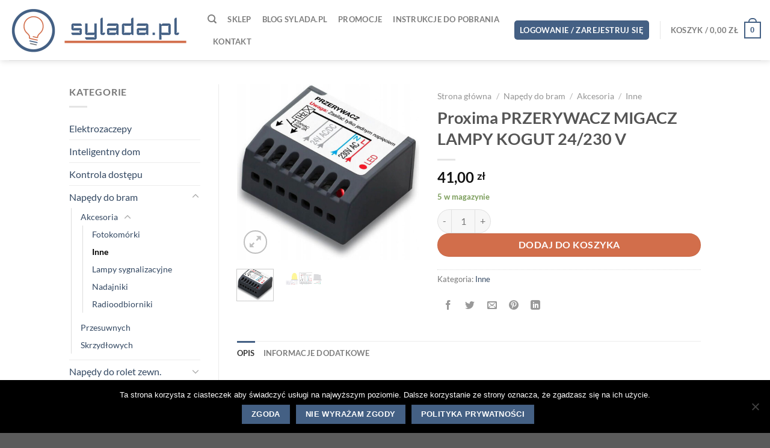

--- FILE ---
content_type: text/html; charset=UTF-8
request_url: https://www.sylada.pl/produkt/proxima-przerywacz-migacz-lampy-kogut-24-230-v/
body_size: 161634
content:
<!DOCTYPE html>
<html lang="pl-PL" class="loading-site no-js bg-fill">
<head>
	<meta charset="UTF-8" />
	<link rel="profile" href="http://gmpg.org/xfn/11" />
	<link rel="pingback" href="https://www.sylada.pl/xmlrpc.php" />

					<script>document.documentElement.className = document.documentElement.className + ' yes-js js_active js'</script>
			<script>(function(html){html.className = html.className.replace(/\bno-js\b/,'js')})(document.documentElement);</script>
<meta name='robots' content='index, follow, max-image-preview:large, max-snippet:-1, max-video-preview:-1' />
	<style>img:is([sizes="auto" i], [sizes^="auto," i]) { contain-intrinsic-size: 3000px 1500px }</style>
	<meta name="viewport" content="width=device-width, initial-scale=1" />
	<!-- This site is optimized with the Yoast SEO plugin v26.7 - https://yoast.com/wordpress/plugins/seo/ -->
	<title>Proxima PRZERYWACZ MIGACZ LAMPY KOGUT 24/230 V - Sylada.pl</title>
	<link rel="canonical" href="https://www.sylada.pl/produkt/proxima-przerywacz-migacz-lampy-kogut-24-230-v/" />
	<meta property="og:locale" content="pl_PL" />
	<meta property="og:type" content="article" />
	<meta property="og:title" content="Proxima PRZERYWACZ MIGACZ LAMPY KOGUT 24/230 V - Sylada.pl" />
	<meta property="og:description" content="Niezawodny przerywacz polskiej firmy Proxima na napięcie 230 V AC/DC jak i 24 V AC/DC. Specyfikacja techniczna: zasilanie: 24 lub 230 V AC/DC pobór prądu: 24V AC/DC &lt; 15mA, 230 VAC &lt;0.8W Częstotliwość 1HZ +/- 20% Przekaźnik: 2A (24/230VAC/DC) Opakowanie zawiera: przerywacz Proxima instrukcję w j. polskim, kartę gwarancyjną." />
	<meta property="og:url" content="https://www.sylada.pl/produkt/proxima-przerywacz-migacz-lampy-kogut-24-230-v/" />
	<meta property="og:site_name" content="Sylada.pl" />
	<meta property="article:publisher" content="https://fb.me/syladapasinski" />
	<meta property="article:modified_time" content="2024-08-21T05:51:47+00:00" />
	<meta property="og:image" content="https://www.sylada.pl/wp-content/uploads/2022/04/950f3bfd47c94f177c35a96490edc071.jpg" />
	<meta property="og:image:width" content="792" />
	<meta property="og:image:height" content="761" />
	<meta property="og:image:type" content="image/jpeg" />
	<meta name="twitter:card" content="summary_large_image" />
	<meta name="twitter:label1" content="Szacowany czas czytania" />
	<meta name="twitter:data1" content="1 minuta" />
	<script type="application/ld+json" class="yoast-schema-graph">{"@context":"https://schema.org","@graph":[{"@type":"WebPage","@id":"https://www.sylada.pl/produkt/proxima-przerywacz-migacz-lampy-kogut-24-230-v/","url":"https://www.sylada.pl/produkt/proxima-przerywacz-migacz-lampy-kogut-24-230-v/","name":"Proxima PRZERYWACZ MIGACZ LAMPY KOGUT 24/230 V - Sylada.pl","isPartOf":{"@id":"https://www.sylada.pl/#website"},"primaryImageOfPage":{"@id":"https://www.sylada.pl/produkt/proxima-przerywacz-migacz-lampy-kogut-24-230-v/#primaryimage"},"image":{"@id":"https://www.sylada.pl/produkt/proxima-przerywacz-migacz-lampy-kogut-24-230-v/#primaryimage"},"thumbnailUrl":"https://www.sylada.pl/wp-content/uploads/2022/04/950f3bfd47c94f177c35a96490edc071.jpg","datePublished":"2022-04-19T08:15:30+00:00","dateModified":"2024-08-21T05:51:47+00:00","breadcrumb":{"@id":"https://www.sylada.pl/produkt/proxima-przerywacz-migacz-lampy-kogut-24-230-v/#breadcrumb"},"inLanguage":"pl-PL","potentialAction":[{"@type":"ReadAction","target":["https://www.sylada.pl/produkt/proxima-przerywacz-migacz-lampy-kogut-24-230-v/"]}]},{"@type":"ImageObject","inLanguage":"pl-PL","@id":"https://www.sylada.pl/produkt/proxima-przerywacz-migacz-lampy-kogut-24-230-v/#primaryimage","url":"https://www.sylada.pl/wp-content/uploads/2022/04/950f3bfd47c94f177c35a96490edc071.jpg","contentUrl":"https://www.sylada.pl/wp-content/uploads/2022/04/950f3bfd47c94f177c35a96490edc071.jpg","width":792,"height":761},{"@type":"BreadcrumbList","@id":"https://www.sylada.pl/produkt/proxima-przerywacz-migacz-lampy-kogut-24-230-v/#breadcrumb","itemListElement":[{"@type":"ListItem","position":1,"name":"Strona główna","item":"https://www.sylada.pl/"},{"@type":"ListItem","position":2,"name":"Sklep Sylada.pl","item":"https://www.sylada.pl/"},{"@type":"ListItem","position":3,"name":"Proxima PRZERYWACZ MIGACZ LAMPY KOGUT 24/230 V"}]},{"@type":"WebSite","@id":"https://www.sylada.pl/#website","url":"https://www.sylada.pl/","name":"Hurtownia automatyki wjazdowej Sylada","description":"Z nami Twoja brama otworzy się automatycznie","publisher":{"@id":"https://www.sylada.pl/#organization"},"alternateName":"sylada adam pasiński","potentialAction":[{"@type":"SearchAction","target":{"@type":"EntryPoint","urlTemplate":"https://www.sylada.pl/?s={search_term_string}"},"query-input":{"@type":"PropertyValueSpecification","valueRequired":true,"valueName":"search_term_string"}}],"inLanguage":"pl-PL"},{"@type":"Organization","@id":"https://www.sylada.pl/#organization","name":"Sylada Adam Pasiński","url":"https://www.sylada.pl/","logo":{"@type":"ImageObject","inLanguage":"pl-PL","@id":"https://www.sylada.pl/#/schema/logo/image/","url":"https://www.sylada.pl/wp-content/uploads/2019/11/sylada_logotype-e1574105513705.png","contentUrl":"https://www.sylada.pl/wp-content/uploads/2019/11/sylada_logotype-e1574105513705.png","width":1200,"height":300,"caption":"Sylada Adam Pasiński"},"image":{"@id":"https://www.sylada.pl/#/schema/logo/image/"},"sameAs":["https://fb.me/syladapasinski"]}]}</script>
	<!-- / Yoast SEO plugin. -->


<link rel='dns-prefetch' href='//www.google.com' />
<link rel='prefetch' href='https://www.sylada.pl/wp-content/themes/flatsome/assets/js/flatsome.js?ver=e1ad26bd5672989785e1' />
<link rel='prefetch' href='https://www.sylada.pl/wp-content/themes/flatsome/assets/js/chunk.slider.js?ver=3.19.14' />
<link rel='prefetch' href='https://www.sylada.pl/wp-content/themes/flatsome/assets/js/chunk.popups.js?ver=3.19.14' />
<link rel='prefetch' href='https://www.sylada.pl/wp-content/themes/flatsome/assets/js/chunk.tooltips.js?ver=3.19.14' />
<link rel='prefetch' href='https://www.sylada.pl/wp-content/themes/flatsome/assets/js/woocommerce.js?ver=dd6035ce106022a74757' />
<link rel="alternate" type="application/rss+xml" title="Sylada.pl &raquo; Kanał z wpisami" href="https://www.sylada.pl/feed/" />
<link rel="alternate" type="application/rss+xml" title="Sylada.pl &raquo; Kanał z komentarzami" href="https://www.sylada.pl/comments/feed/" />
<link rel='stylesheet' id='contact-form-7-css' href='https://www.sylada.pl/wp-content/plugins/contact-form-7/includes/css/styles.css?ver=6.1.4' type='text/css' media='all' />
<link rel='stylesheet' id='cookie-notice-front-css' href='https://www.sylada.pl/wp-content/plugins/cookie-notice/css/front.min.css?ver=2.5.11' type='text/css' media='all' />
<style id='woocommerce-inline-inline-css' type='text/css'>
.woocommerce form .form-row .required { visibility: visible; }
</style>
<link rel='stylesheet' id='parent-style-css' href='https://www.sylada.pl/wp-content/themes/flatsome/style.css?ver=6.8.3' type='text/css' media='all' />
<link rel='stylesheet' id='chld_thm_cfg_child-css' href='https://www.sylada.pl/wp-content/themes/flatsome-child/style.css?ver=6.8.3' type='text/css' media='all' />
<link rel='stylesheet' id='flatsome-woocommerce-wishlist-css' href='https://www.sylada.pl/wp-content/themes/flatsome/inc/integrations/wc-yith-wishlist/wishlist.css?ver=3.19.14' type='text/css' media='all' />
<link rel='stylesheet' id='flexible-shipping-free-shipping-css' href='https://www.sylada.pl/wp-content/plugins/flexible-shipping/assets/dist/css/free-shipping.css?ver=6.5.3.2' type='text/css' media='all' />
<link rel='stylesheet' id='flatsome-main-css' href='https://www.sylada.pl/wp-content/themes/flatsome/assets/css/flatsome.css?ver=3.19.14' type='text/css' media='all' />
<style id='flatsome-main-inline-css' type='text/css'>
@font-face {
				font-family: "fl-icons";
				font-display: block;
				src: url(https://www.sylada.pl/wp-content/themes/flatsome/assets/css/icons/fl-icons.eot?v=3.19.14);
				src:
					url(https://www.sylada.pl/wp-content/themes/flatsome/assets/css/icons/fl-icons.eot#iefix?v=3.19.14) format("embedded-opentype"),
					url(https://www.sylada.pl/wp-content/themes/flatsome/assets/css/icons/fl-icons.woff2?v=3.19.14) format("woff2"),
					url(https://www.sylada.pl/wp-content/themes/flatsome/assets/css/icons/fl-icons.ttf?v=3.19.14) format("truetype"),
					url(https://www.sylada.pl/wp-content/themes/flatsome/assets/css/icons/fl-icons.woff?v=3.19.14) format("woff"),
					url(https://www.sylada.pl/wp-content/themes/flatsome/assets/css/icons/fl-icons.svg?v=3.19.14#fl-icons) format("svg");
			}
</style>
<link rel='stylesheet' id='flatsome-shop-css' href='https://www.sylada.pl/wp-content/themes/flatsome/assets/css/flatsome-shop.css?ver=3.19.14' type='text/css' media='all' />
<script type="text/javascript" id="cookie-notice-front-js-before">
/* <![CDATA[ */
var cnArgs = {"ajaxUrl":"https:\/\/www.sylada.pl\/wp-admin\/admin-ajax.php","nonce":"64f2554b5c","hideEffect":"fade","position":"bottom","onScroll":false,"onScrollOffset":100,"onClick":false,"cookieName":"cookie_notice_accepted","cookieTime":2592000,"cookieTimeRejected":2592000,"globalCookie":false,"redirection":false,"cache":true,"revokeCookies":false,"revokeCookiesOpt":"automatic"};
/* ]]> */
</script>
<script type="text/javascript" src="https://www.sylada.pl/wp-content/plugins/cookie-notice/js/front.min.js?ver=2.5.11" id="cookie-notice-front-js"></script>
<script type="text/javascript" src="https://www.sylada.pl/wp-includes/js/jquery/jquery.min.js?ver=3.7.1" id="jquery-core-js"></script>
<script type="text/javascript" src="https://www.sylada.pl/wp-content/plugins/recaptcha-woo/js/rcfwc.js?ver=1.0" id="rcfwc-js-js" defer="defer" data-wp-strategy="defer"></script>
<script type="text/javascript" src="https://www.google.com/recaptcha/api.js?hl=pl_PL" id="recaptcha-js" defer="defer" data-wp-strategy="defer"></script>
<script type="text/javascript" src="https://www.sylada.pl/wp-content/plugins/woocommerce/assets/js/jquery-blockui/jquery.blockUI.min.js?ver=2.7.0-wc.10.4.3" id="wc-jquery-blockui-js" data-wp-strategy="defer"></script>
<script type="text/javascript" id="wc-add-to-cart-js-extra">
/* <![CDATA[ */
var wc_add_to_cart_params = {"ajax_url":"\/wp-admin\/admin-ajax.php","wc_ajax_url":"\/?wc-ajax=%%endpoint%%","i18n_view_cart":"Zobacz koszyk","cart_url":"https:\/\/www.sylada.pl\/cart\/","is_cart":"","cart_redirect_after_add":"no"};
/* ]]> */
</script>
<script type="text/javascript" src="https://www.sylada.pl/wp-content/plugins/woocommerce/assets/js/frontend/add-to-cart.min.js?ver=10.4.3" id="wc-add-to-cart-js" defer="defer" data-wp-strategy="defer"></script>
<script type="text/javascript" id="wc-single-product-js-extra">
/* <![CDATA[ */
var wc_single_product_params = {"i18n_required_rating_text":"Prosz\u0119 wybra\u0107 ocen\u0119","i18n_rating_options":["1 z 5 gwiazdek","2 z 5 gwiazdek","3 z 5 gwiazdek","4 z 5 gwiazdek","5 z 5 gwiazdek"],"i18n_product_gallery_trigger_text":"Wy\u015bwietl pe\u0142noekranow\u0105 galeri\u0119 obrazk\u00f3w","review_rating_required":"yes","flexslider":{"rtl":false,"animation":"slide","smoothHeight":true,"directionNav":false,"controlNav":"thumbnails","slideshow":false,"animationSpeed":500,"animationLoop":false,"allowOneSlide":false},"zoom_enabled":"","zoom_options":[],"photoswipe_enabled":"","photoswipe_options":{"shareEl":false,"closeOnScroll":false,"history":false,"hideAnimationDuration":0,"showAnimationDuration":0},"flexslider_enabled":""};
/* ]]> */
</script>
<script type="text/javascript" src="https://www.sylada.pl/wp-content/plugins/woocommerce/assets/js/frontend/single-product.min.js?ver=10.4.3" id="wc-single-product-js" defer="defer" data-wp-strategy="defer"></script>
<script type="text/javascript" src="https://www.sylada.pl/wp-content/plugins/woocommerce/assets/js/js-cookie/js.cookie.min.js?ver=2.1.4-wc.10.4.3" id="wc-js-cookie-js" data-wp-strategy="defer"></script>
<link rel="https://api.w.org/" href="https://www.sylada.pl/wp-json/" /><link rel="alternate" title="JSON" type="application/json" href="https://www.sylada.pl/wp-json/wp/v2/product/5092" /><link rel="EditURI" type="application/rsd+xml" title="RSD" href="https://www.sylada.pl/xmlrpc.php?rsd" />
<meta name="generator" content="WordPress 6.8.3" />
<meta name="generator" content="WooCommerce 10.4.3" />
<link rel='shortlink' href='https://www.sylada.pl/?p=5092' />
<link rel="alternate" title="oEmbed (JSON)" type="application/json+oembed" href="https://www.sylada.pl/wp-json/oembed/1.0/embed?url=https%3A%2F%2Fwww.sylada.pl%2Fprodukt%2Fproxima-przerywacz-migacz-lampy-kogut-24-230-v%2F" />
<link rel="alternate" title="oEmbed (XML)" type="text/xml+oembed" href="https://www.sylada.pl/wp-json/oembed/1.0/embed?url=https%3A%2F%2Fwww.sylada.pl%2Fprodukt%2Fproxima-przerywacz-migacz-lampy-kogut-24-230-v%2F&#038;format=xml" />
<!-- Google site verification - Google for WooCommerce -->
<meta name="google-site-verification" content="_7o0V7EI-AbrAb-T-ZTY6u3z-qkWONQC-7ltLx0UkqM" />
<!-- Google Tag Manager -->
<script>(function(w,d,s,l,i){w[l]=w[l]||[];w[l].push({'gtm.start':
new Date().getTime(),event:'gtm.js'});var f=d.getElementsByTagName(s)[0],
j=d.createElement(s),dl=l!='dataLayer'?'&l='+l:'';j.async=true;j.src=
'https://www.googletagmanager.com/gtm.js?id='+i+dl;f.parentNode.insertBefore(j,f);
})(window,document,'script','dataLayer','GTM-5N8FD9W');</script>
<!-- End Google Tag Manager -->
<!-- Google Tag Manager -->
	<script>(function(w,d,s,l,i){w[l]=w[l]||[];w[l].push({'gtm.start':
	new Date().getTime(),event:'gtm.js'});var f=d.getElementsByTagName(s)[0],
	j=d.createElement(s),dl=l!='dataLayer'?'&l='+l:'';j.async=true;j.src=
	'https://www.googletagmanager.com/gtm.js?id='+i+dl;f.parentNode.insertBefore(j,f);
	})(window,document,'script','dataLayer','GTM-WGNX8QWQ');</script>
	<!-- End Google Tag Manager -->	<noscript><style>.woocommerce-product-gallery{ opacity: 1 !important; }</style></noscript>
	<style id="custom-css" type="text/css">:root {--primary-color: #446084;--fs-color-primary: #446084;--fs-color-secondary: #d26e4b;--fs-color-success: #7a9c59;--fs-color-alert: #b20000;--fs-experimental-link-color: #334862;--fs-experimental-link-color-hover: #111;}.tooltipster-base {--tooltip-color: #fff;--tooltip-bg-color: #000;}.off-canvas-right .mfp-content, .off-canvas-left .mfp-content {--drawer-width: 300px;}.off-canvas .mfp-content.off-canvas-cart {--drawer-width: 360px;}.header-main{height: 100px}#logo img{max-height: 100px}#logo{width:300px;}.header-bottom{min-height: 55px}.header-top{min-height: 30px}.transparent .header-main{height: 265px}.transparent #logo img{max-height: 265px}.has-transparent + .page-title:first-of-type,.has-transparent + #main > .page-title,.has-transparent + #main > div > .page-title,.has-transparent + #main .page-header-wrapper:first-of-type .page-title{padding-top: 265px;}.header.show-on-scroll,.stuck .header-main{height:70px!important}.stuck #logo img{max-height: 70px!important}.header-bg-color {background-color: rgba(255,255,255,0.9)}.header-bottom {background-color: #f1f1f1}.header-main .nav > li > a{line-height: 16px }.stuck .header-main .nav > li > a{line-height: 50px }.header-bottom-nav > li > a{line-height: 16px }@media (max-width: 549px) {.header-main{height: 70px}#logo img{max-height: 70px}}.nav-dropdown{font-size:100%}body{font-family: Lato, sans-serif;}body {font-weight: 400;font-style: normal;}.nav > li > a {font-family: Lato, sans-serif;}.mobile-sidebar-levels-2 .nav > li > ul > li > a {font-family: Lato, sans-serif;}.nav > li > a,.mobile-sidebar-levels-2 .nav > li > ul > li > a {font-weight: 700;font-style: normal;}h1,h2,h3,h4,h5,h6,.heading-font, .off-canvas-center .nav-sidebar.nav-vertical > li > a{font-family: Lato, sans-serif;}h1,h2,h3,h4,h5,h6,.heading-font,.banner h1,.banner h2 {font-weight: 700;font-style: normal;}.alt-font{font-family: "Dancing Script", sans-serif;}.alt-font {font-weight: 400!important;font-style: normal!important;}.shop-page-title.featured-title .title-bg{ background-image: url(https://www.sylada.pl/wp-content/uploads/2022/04/950f3bfd47c94f177c35a96490edc071.jpg)!important;}@media screen and (min-width: 550px){.products .box-vertical .box-image{min-width: 247px!important;width: 247px!important;}}button[name='update_cart'] { display: none; }.nav-vertical-fly-out > li + li {border-top-width: 1px; border-top-style: solid;}.label-new.menu-item > a:after{content:"Nowość";}.label-hot.menu-item > a:after{content:"Popularne";}.label-sale.menu-item > a:after{content:"Promocja";}.label-popular.menu-item > a:after{content:"Popularne";}</style><style id="kirki-inline-styles">/* latin-ext */
@font-face {
  font-family: 'Lato';
  font-style: normal;
  font-weight: 400;
  font-display: swap;
  src: url(https://www.sylada.pl/wp-content/fonts/lato/S6uyw4BMUTPHjxAwXjeu.woff2) format('woff2');
  unicode-range: U+0100-02BA, U+02BD-02C5, U+02C7-02CC, U+02CE-02D7, U+02DD-02FF, U+0304, U+0308, U+0329, U+1D00-1DBF, U+1E00-1E9F, U+1EF2-1EFF, U+2020, U+20A0-20AB, U+20AD-20C0, U+2113, U+2C60-2C7F, U+A720-A7FF;
}
/* latin */
@font-face {
  font-family: 'Lato';
  font-style: normal;
  font-weight: 400;
  font-display: swap;
  src: url(https://www.sylada.pl/wp-content/fonts/lato/S6uyw4BMUTPHjx4wXg.woff2) format('woff2');
  unicode-range: U+0000-00FF, U+0131, U+0152-0153, U+02BB-02BC, U+02C6, U+02DA, U+02DC, U+0304, U+0308, U+0329, U+2000-206F, U+20AC, U+2122, U+2191, U+2193, U+2212, U+2215, U+FEFF, U+FFFD;
}
/* latin-ext */
@font-face {
  font-family: 'Lato';
  font-style: normal;
  font-weight: 700;
  font-display: swap;
  src: url(https://www.sylada.pl/wp-content/fonts/lato/S6u9w4BMUTPHh6UVSwaPGR_p.woff2) format('woff2');
  unicode-range: U+0100-02BA, U+02BD-02C5, U+02C7-02CC, U+02CE-02D7, U+02DD-02FF, U+0304, U+0308, U+0329, U+1D00-1DBF, U+1E00-1E9F, U+1EF2-1EFF, U+2020, U+20A0-20AB, U+20AD-20C0, U+2113, U+2C60-2C7F, U+A720-A7FF;
}
/* latin */
@font-face {
  font-family: 'Lato';
  font-style: normal;
  font-weight: 700;
  font-display: swap;
  src: url(https://www.sylada.pl/wp-content/fonts/lato/S6u9w4BMUTPHh6UVSwiPGQ.woff2) format('woff2');
  unicode-range: U+0000-00FF, U+0131, U+0152-0153, U+02BB-02BC, U+02C6, U+02DA, U+02DC, U+0304, U+0308, U+0329, U+2000-206F, U+20AC, U+2122, U+2191, U+2193, U+2212, U+2215, U+FEFF, U+FFFD;
}/* vietnamese */
@font-face {
  font-family: 'Dancing Script';
  font-style: normal;
  font-weight: 400;
  font-display: swap;
  src: url(https://www.sylada.pl/wp-content/fonts/dancing-script/If2cXTr6YS-zF4S-kcSWSVi_sxjsohD9F50Ruu7BMSo3Rep8ltA.woff2) format('woff2');
  unicode-range: U+0102-0103, U+0110-0111, U+0128-0129, U+0168-0169, U+01A0-01A1, U+01AF-01B0, U+0300-0301, U+0303-0304, U+0308-0309, U+0323, U+0329, U+1EA0-1EF9, U+20AB;
}
/* latin-ext */
@font-face {
  font-family: 'Dancing Script';
  font-style: normal;
  font-weight: 400;
  font-display: swap;
  src: url(https://www.sylada.pl/wp-content/fonts/dancing-script/If2cXTr6YS-zF4S-kcSWSVi_sxjsohD9F50Ruu7BMSo3ROp8ltA.woff2) format('woff2');
  unicode-range: U+0100-02BA, U+02BD-02C5, U+02C7-02CC, U+02CE-02D7, U+02DD-02FF, U+0304, U+0308, U+0329, U+1D00-1DBF, U+1E00-1E9F, U+1EF2-1EFF, U+2020, U+20A0-20AB, U+20AD-20C0, U+2113, U+2C60-2C7F, U+A720-A7FF;
}
/* latin */
@font-face {
  font-family: 'Dancing Script';
  font-style: normal;
  font-weight: 400;
  font-display: swap;
  src: url(https://www.sylada.pl/wp-content/fonts/dancing-script/If2cXTr6YS-zF4S-kcSWSVi_sxjsohD9F50Ruu7BMSo3Sup8.woff2) format('woff2');
  unicode-range: U+0000-00FF, U+0131, U+0152-0153, U+02BB-02BC, U+02C6, U+02DA, U+02DC, U+0304, U+0308, U+0329, U+2000-206F, U+20AC, U+2122, U+2191, U+2193, U+2212, U+2215, U+FEFF, U+FFFD;
}</style></head>

<body class="wp-singular product-template-default single single-product postid-5092 wp-theme-flatsome wp-child-theme-flatsome-child theme-flatsome cookies-not-set woocommerce woocommerce-page woocommerce-no-js full-width header-shadow bg-fill lightbox nav-dropdown-has-arrow nav-dropdown-has-shadow nav-dropdown-has-border has-lightbox">

<!-- Google Tag Manager (noscript) -->
<noscript><iframe src="https://www.googletagmanager.com/ns.html?id=GTM-5N8FD9W"
height="0" width="0" style="display:none;visibility:hidden"></iframe></noscript>
<!-- End Google Tag Manager (noscript) -->
<!-- Google Tag Manager (noscript) -->
<noscript><iframe src="https://www.googletagmanager.com/ns.html?id=GTM-WGNX8QWQ"
height="0" width="0" style="display:none;visibility:hidden"></iframe></noscript>
<!-- End Google Tag Manager (noscript) -->
<a class="skip-link screen-reader-text" href="#main">Przewiń do zawartości</a>

<div id="wrapper">

	
	<header id="header" class="header header-full-width has-sticky sticky-jump">
		<div class="header-wrapper">
			<div id="masthead" class="header-main hide-for-sticky">
      <div class="header-inner flex-row container logo-left medium-logo-center" role="navigation">

          <!-- Logo -->
          <div id="logo" class="flex-col logo">
            
<!-- Header logo -->
<a href="https://www.sylada.pl/" title="Sylada.pl - Z nami Twoja brama otworzy się automatycznie" rel="home">
		<img width="1020" height="255" src="https://www.sylada.pl/wp-content/uploads/2023/12/sylada_logo.png" class="header_logo header-logo" alt="Sylada.pl"/><img  width="1020" height="255" src="https://www.sylada.pl/wp-content/uploads/2023/12/sylada_logo.png" class="header-logo-dark" alt="Sylada.pl"/></a>
          </div>

          <!-- Mobile Left Elements -->
          <div class="flex-col show-for-medium flex-left">
            <ul class="mobile-nav nav nav-left ">
              <li class="nav-icon has-icon">
  		<a href="#" data-open="#main-menu" data-pos="left" data-bg="main-menu-overlay" data-color="" class="is-small" aria-label="Menu" aria-controls="main-menu" aria-expanded="false">

		  <i class="icon-menu" ></i>
		  		</a>
	</li>
            </ul>
          </div>

          <!-- Left Elements -->
          <div class="flex-col hide-for-medium flex-left
            flex-grow">
            <ul class="header-nav header-nav-main nav nav-left  nav-spacing-medium nav-uppercase" >
              <li class="header-search header-search-dropdown has-icon has-dropdown menu-item-has-children">
		<a href="#" aria-label="Szukaj" class="is-small"><i class="icon-search" ></i></a>
		<ul class="nav-dropdown nav-dropdown-default">
	 	<li class="header-search-form search-form html relative has-icon">
	<div class="header-search-form-wrapper">
		<div class="searchform-wrapper ux-search-box relative is-normal"><form role="search" method="get" class="searchform" action="https://www.sylada.pl/">
	<div class="flex-row relative">
						<div class="flex-col flex-grow">
			<label class="screen-reader-text" for="woocommerce-product-search-field-0">Szukaj:</label>
			<input type="search" id="woocommerce-product-search-field-0" class="search-field mb-0" placeholder="Szukaj&hellip;" value="" name="s" />
			<input type="hidden" name="post_type" value="product" />
					</div>
		<div class="flex-col">
			<button type="submit" value="Szukaj" class="ux-search-submit submit-button secondary button  icon mb-0" aria-label="Wyślij">
				<i class="icon-search" ></i>			</button>
		</div>
	</div>
	<div class="live-search-results text-left z-top"></div>
</form>
</div>	</div>
</li>
	</ul>
</li>
<li id="menu-item-281" class="menu-item menu-item-type-post_type menu-item-object-page menu-item-home current_page_parent menu-item-281 menu-item-design-default"><a href="https://www.sylada.pl/" class="nav-top-link">Sklep</a></li>
<li id="menu-item-1982" class="menu-item menu-item-type-post_type menu-item-object-page menu-item-1982 menu-item-design-default"><a href="https://www.sylada.pl/blog/" class="nav-top-link">Blog Sylada.pl</a></li>
<li id="menu-item-1632" class="menu-item menu-item-type-post_type menu-item-object-page menu-item-1632 menu-item-design-default"><a href="https://www.sylada.pl/promocje/" class="nav-top-link">Promocje</a></li>
<li id="menu-item-7233" class="menu-item menu-item-type-post_type menu-item-object-page menu-item-7233 menu-item-design-default"><a href="https://www.sylada.pl/instrukcje-do-pobrania/" class="nav-top-link">Instrukcje do pobrania</a></li>
<li id="menu-item-315" class="menu-item menu-item-type-post_type menu-item-object-page menu-item-315 menu-item-design-default"><a href="https://www.sylada.pl/contact/" class="nav-top-link">Kontakt</a></li>
            </ul>
          </div>

          <!-- Right Elements -->
          <div class="flex-col hide-for-medium flex-right">
            <ul class="header-nav header-nav-main nav nav-right  nav-spacing-medium nav-uppercase">
              
<li class="account-item has-icon" >
<div class="header-button">
	<a href="https://www.sylada.pl/my-account/" class="nav-top-link nav-top-not-logged-in icon primary button round is-small icon primary button round is-small" title="Logowanie" data-open="#login-form-popup" >
					<span>
			Logowanie / Zarejestruj się			</span>
				</a>


</div>

</li>
<li class="header-divider"></li><li class="cart-item has-icon has-dropdown">

<a href="https://www.sylada.pl/cart/" class="header-cart-link is-small" title="Koszyk" >

<span class="header-cart-title">
   Koszyk   /      <span class="cart-price"><span class="woocommerce-Price-amount amount"><bdi>0,00&nbsp;<span class="woocommerce-Price-currencySymbol">&#122;&#322;</span></bdi></span></span>
  </span>

    <span class="cart-icon image-icon">
    <strong>0</strong>
  </span>
  </a>

 <ul class="nav-dropdown nav-dropdown-default">
    <li class="html widget_shopping_cart">
      <div class="widget_shopping_cart_content">
        

	<div class="ux-mini-cart-empty flex flex-row-col text-center pt pb">
				<div class="ux-mini-cart-empty-icon">
			<svg xmlns="http://www.w3.org/2000/svg" viewBox="0 0 17 19" style="opacity:.1;height:80px;">
				<path d="M8.5 0C6.7 0 5.3 1.2 5.3 2.7v2H2.1c-.3 0-.6.3-.7.7L0 18.2c0 .4.2.8.6.8h15.7c.4 0 .7-.3.7-.7v-.1L15.6 5.4c0-.3-.3-.6-.7-.6h-3.2v-2c0-1.6-1.4-2.8-3.2-2.8zM6.7 2.7c0-.8.8-1.4 1.8-1.4s1.8.6 1.8 1.4v2H6.7v-2zm7.5 3.4 1.3 11.5h-14L2.8 6.1h2.5v1.4c0 .4.3.7.7.7.4 0 .7-.3.7-.7V6.1h3.5v1.4c0 .4.3.7.7.7s.7-.3.7-.7V6.1h2.6z" fill-rule="evenodd" clip-rule="evenodd" fill="currentColor"></path>
			</svg>
		</div>
				<p class="woocommerce-mini-cart__empty-message empty">Brak produktów w koszyku.</p>
					<p class="return-to-shop">
				<a class="button primary wc-backward" href="https://www.sylada.pl/">
					Wróć do sklepu				</a>
			</p>
				</div>


      </div>
    </li>
     </ul>

</li>
            </ul>
          </div>

          <!-- Mobile Right Elements -->
          <div class="flex-col show-for-medium flex-right">
            <ul class="mobile-nav nav nav-right ">
              <li class="cart-item has-icon">


		<a href="https://www.sylada.pl/cart/" class="header-cart-link is-small off-canvas-toggle nav-top-link" title="Koszyk" data-open="#cart-popup" data-class="off-canvas-cart" data-pos="right" >

    <span class="cart-icon image-icon">
    <strong>0</strong>
  </span>
  </a>


  <!-- Cart Sidebar Popup -->
  <div id="cart-popup" class="mfp-hide">
  <div class="cart-popup-inner inner-padding cart-popup-inner--sticky">
      <div class="cart-popup-title text-center">
          <span class="heading-font uppercase">Koszyk</span>
          <div class="is-divider"></div>
      </div>
	  <div class="widget_shopping_cart">
		  <div class="widget_shopping_cart_content">
			  

	<div class="ux-mini-cart-empty flex flex-row-col text-center pt pb">
				<div class="ux-mini-cart-empty-icon">
			<svg xmlns="http://www.w3.org/2000/svg" viewBox="0 0 17 19" style="opacity:.1;height:80px;">
				<path d="M8.5 0C6.7 0 5.3 1.2 5.3 2.7v2H2.1c-.3 0-.6.3-.7.7L0 18.2c0 .4.2.8.6.8h15.7c.4 0 .7-.3.7-.7v-.1L15.6 5.4c0-.3-.3-.6-.7-.6h-3.2v-2c0-1.6-1.4-2.8-3.2-2.8zM6.7 2.7c0-.8.8-1.4 1.8-1.4s1.8.6 1.8 1.4v2H6.7v-2zm7.5 3.4 1.3 11.5h-14L2.8 6.1h2.5v1.4c0 .4.3.7.7.7.4 0 .7-.3.7-.7V6.1h3.5v1.4c0 .4.3.7.7.7s.7-.3.7-.7V6.1h2.6z" fill-rule="evenodd" clip-rule="evenodd" fill="currentColor"></path>
			</svg>
		</div>
				<p class="woocommerce-mini-cart__empty-message empty">Brak produktów w koszyku.</p>
					<p class="return-to-shop">
				<a class="button primary wc-backward" href="https://www.sylada.pl/">
					Wróć do sklepu				</a>
			</p>
				</div>


		  </div>
	  </div>
               </div>
  </div>

</li>
            </ul>
          </div>

      </div>

            <div class="container"><div class="top-divider full-width"></div></div>
      </div>

<div class="header-bg-container fill"><div class="header-bg-image fill"></div><div class="header-bg-color fill"></div></div>		</div>
	</header>

	
	<main id="main" class="">

	<div class="shop-container">

		
			<div class="container">
	<div class="woocommerce-notices-wrapper"></div></div>
<div id="product-5092" class="product type-product post-5092 status-publish first instock product_cat-inne has-post-thumbnail shipping-taxable purchasable product-type-simple">
	<div class="product-main">
 <div class="row content-row row-divided row-large">

 	<div id="product-sidebar" class="col large-3 hide-for-medium shop-sidebar ">
		<aside id="woocommerce_product_categories-13" class="widget woocommerce widget_product_categories"><span class="widget-title shop-sidebar">Kategorie</span><div class="is-divider small"></div><ul class="product-categories"><li class="cat-item cat-item-556"><a href="https://www.sylada.pl/kategoria-produktu/elektrozaczepy/">Elektrozaczepy</a></li>
<li class="cat-item cat-item-224"><a href="https://www.sylada.pl/kategoria-produktu/inteligentny-dom/">Inteligentny dom</a></li>
<li class="cat-item cat-item-554"><a href="https://www.sylada.pl/kategoria-produktu/kontrola-dostepu/">Kontrola dostępu</a></li>
<li class="cat-item cat-item-72 cat-parent current-cat-parent"><a href="https://www.sylada.pl/kategoria-produktu/napedy-do-bram/">Napędy do bram</a><ul class='children'>
<li class="cat-item cat-item-77 cat-parent current-cat-parent"><a href="https://www.sylada.pl/kategoria-produktu/napedy-do-bram/akcesoria-do-napedow-do-bram/">Akcesoria</a>	<ul class='children'>
<li class="cat-item cat-item-231"><a href="https://www.sylada.pl/kategoria-produktu/napedy-do-bram/akcesoria-do-napedow-do-bram/fotokomorki/">Fotokomórki</a></li>
<li class="cat-item cat-item-234 current-cat"><a href="https://www.sylada.pl/kategoria-produktu/napedy-do-bram/akcesoria-do-napedow-do-bram/inne/">Inne</a></li>
<li class="cat-item cat-item-230"><a href="https://www.sylada.pl/kategoria-produktu/napedy-do-bram/akcesoria-do-napedow-do-bram/lampy-ostrzegawcze/">Lampy sygnalizacyjne</a></li>
<li class="cat-item cat-item-232"><a href="https://www.sylada.pl/kategoria-produktu/napedy-do-bram/akcesoria-do-napedow-do-bram/nadajniki/">Nadajniki</a></li>
<li class="cat-item cat-item-206"><a href="https://www.sylada.pl/kategoria-produktu/napedy-do-bram/akcesoria-do-napedow-do-bram/radia/">Radioodbiorniki</a></li>
	</ul>
</li>
<li class="cat-item cat-item-130"><a href="https://www.sylada.pl/kategoria-produktu/napedy-do-bram/napedy-do-bram-przesuwnych/">Przesuwnych</a></li>
<li class="cat-item cat-item-131"><a href="https://www.sylada.pl/kategoria-produktu/napedy-do-bram/napedy-do-bram-skrzydlowych/">Skrzydłowych</a></li>
</ul>
</li>
<li class="cat-item cat-item-208 cat-parent"><a href="https://www.sylada.pl/kategoria-produktu/napedy-do-rolet-zewn/">Napędy do rolet zewn.</a><ul class='children'>
<li class="cat-item cat-item-367"><a href="https://www.sylada.pl/kategoria-produktu/napedy-do-rolet-zewn/akcesoria/">Akcesoria</a></li>
<li class="cat-item cat-item-366"><a href="https://www.sylada.pl/kategoria-produktu/napedy-do-rolet-zewn/silniki/">Silniki</a></li>
</ul>
</li>
<li class="cat-item cat-item-632 cat-parent"><a href="https://www.sylada.pl/kategoria-produktu/producenci/">Producenci</a><ul class='children'>
<li class="cat-item cat-item-633"><a href="https://www.sylada.pl/kategoria-produktu/producenci/roger-technology/">Roger Technology</a></li>
<li class="cat-item cat-item-634"><a href="https://www.sylada.pl/kategoria-produktu/producenci/vidos/">Vidos</a></li>
</ul>
</li>
<li class="cat-item cat-item-604"><a href="https://www.sylada.pl/kategoria-produktu/szlabany/">Szlabany</a></li>
<li class="cat-item cat-item-589 cat-parent"><a href="https://www.sylada.pl/kategoria-produktu/wideodomofony/">Wideodomofony</a><ul class='children'>
<li class="cat-item cat-item-590"><a href="https://www.sylada.pl/kategoria-produktu/wideodomofony/akcesoria-videodomfony/">Akcesoria</a></li>
<li class="cat-item cat-item-619"><a href="https://www.sylada.pl/kategoria-produktu/wideodomofony/zestawy/">Zestawy</a></li>
</ul>
</li>
</ul></aside>	</div>

	<div class="col large-9">
		<div class="row">
			<div class="product-gallery col large-5">
								
<div class="product-images relative mb-half has-hover woocommerce-product-gallery woocommerce-product-gallery--with-images woocommerce-product-gallery--columns-4 images" data-columns="4">

  <div class="badge-container is-larger absolute left top z-1">

</div>

  <div class="image-tools absolute top show-on-hover right z-3">
    		<div class="wishlist-icon">
			<button class="wishlist-button button is-outline circle icon" aria-label="Lista życzeń">
				<i class="icon-heart" ></i>			</button>
			<div class="wishlist-popup dark">
				
<div
	class="yith-wcwl-add-to-wishlist add-to-wishlist-5092 yith-wcwl-add-to-wishlist--link-style wishlist-fragment on-first-load"
	data-fragment-ref="5092"
	data-fragment-options="{&quot;base_url&quot;:&quot;&quot;,&quot;product_id&quot;:5092,&quot;parent_product_id&quot;:0,&quot;product_type&quot;:&quot;simple&quot;,&quot;is_single&quot;:false,&quot;in_default_wishlist&quot;:false,&quot;show_view&quot;:false,&quot;browse_wishlist_text&quot;:&quot;\ufeffPrzegl\u0105daj list\u0119 \u017cycze\u0144&quot;,&quot;already_in_wishslist_text&quot;:&quot;Produkt jest ju\u017c na li\u015bcie \u017cycze\u0144!&quot;,&quot;product_added_text&quot;:&quot;Produkt zosta\u0142 dodany&quot;,&quot;available_multi_wishlist&quot;:false,&quot;disable_wishlist&quot;:false,&quot;show_count&quot;:false,&quot;ajax_loading&quot;:false,&quot;loop_position&quot;:false,&quot;item&quot;:&quot;add_to_wishlist&quot;}"
>
			
			<!-- ADD TO WISHLIST -->
			
<div class="yith-wcwl-add-button">
		<a
		href="?add_to_wishlist=5092&#038;_wpnonce=815f9e5fad"
		class="add_to_wishlist single_add_to_wishlist"
		data-product-id="5092"
		data-product-type="simple"
		data-original-product-id="0"
		data-title="Dodaj do listy życzeń"
		rel="nofollow"
	>
		<svg id="yith-wcwl-icon-heart-outline" class="yith-wcwl-icon-svg" fill="none" stroke-width="1.5" stroke="currentColor" viewBox="0 0 24 24" xmlns="http://www.w3.org/2000/svg">
  <path stroke-linecap="round" stroke-linejoin="round" d="M21 8.25c0-2.485-2.099-4.5-4.688-4.5-1.935 0-3.597 1.126-4.312 2.733-.715-1.607-2.377-2.733-4.313-2.733C5.1 3.75 3 5.765 3 8.25c0 7.22 9 12 9 12s9-4.78 9-12Z"></path>
</svg>		<span>Dodaj do listy życzeń</span>
	</a>
</div>

			<!-- COUNT TEXT -->
			
			</div>
			</div>
		</div>
		  </div>

  <div class="woocommerce-product-gallery__wrapper product-gallery-slider slider slider-nav-small mb-half"
        data-flickity-options='{
                "cellAlign": "center",
                "wrapAround": true,
                "autoPlay": false,
                "prevNextButtons":true,
                "adaptiveHeight": true,
                "imagesLoaded": true,
                "lazyLoad": 1,
                "dragThreshold" : 15,
                "pageDots": false,
                "rightToLeft": false       }'>
    <div data-thumb="https://www.sylada.pl/wp-content/uploads/2022/04/950f3bfd47c94f177c35a96490edc071-100x100.jpg" data-thumb-alt="Proxima PRZERYWACZ MIGACZ LAMPY KOGUT 24/230 V" data-thumb-srcset="https://www.sylada.pl/wp-content/uploads/2022/04/950f3bfd47c94f177c35a96490edc071-100x100.jpg 100w, https://www.sylada.pl/wp-content/uploads/2022/04/950f3bfd47c94f177c35a96490edc071-280x280.jpg 280w"  data-thumb-sizes="(max-width: 100px) 100vw, 100px" class="woocommerce-product-gallery__image slide first"><a href="https://www.sylada.pl/wp-content/uploads/2022/04/950f3bfd47c94f177c35a96490edc071.jpg"><img width="530" height="509" src="https://www.sylada.pl/wp-content/uploads/2022/04/950f3bfd47c94f177c35a96490edc071-530x509.jpg" class="wp-post-image ux-skip-lazy" alt="Proxima PRZERYWACZ MIGACZ LAMPY KOGUT 24/230 V" data-caption="" data-src="https://www.sylada.pl/wp-content/uploads/2022/04/950f3bfd47c94f177c35a96490edc071.jpg" data-large_image="https://www.sylada.pl/wp-content/uploads/2022/04/950f3bfd47c94f177c35a96490edc071.jpg" data-large_image_width="792" data-large_image_height="761" decoding="async" fetchpriority="high" srcset="https://www.sylada.pl/wp-content/uploads/2022/04/950f3bfd47c94f177c35a96490edc071-530x509.jpg 530w, https://www.sylada.pl/wp-content/uploads/2022/04/950f3bfd47c94f177c35a96490edc071-247x237.jpg 247w, https://www.sylada.pl/wp-content/uploads/2022/04/950f3bfd47c94f177c35a96490edc071-416x400.jpg 416w, https://www.sylada.pl/wp-content/uploads/2022/04/950f3bfd47c94f177c35a96490edc071-768x738.jpg 768w, https://www.sylada.pl/wp-content/uploads/2022/04/950f3bfd47c94f177c35a96490edc071.jpg 792w" sizes="(max-width: 530px) 100vw, 530px" /></a></div><div data-thumb="https://www.sylada.pl/wp-content/uploads/2022/04/71c03463c1d32ffc285813b74adba061-100x100.jpg" data-thumb-alt="Proxima PRZERYWACZ MIGACZ LAMPY KOGUT 24/230 V - obrazek 2" data-thumb-srcset="https://www.sylada.pl/wp-content/uploads/2022/04/71c03463c1d32ffc285813b74adba061-100x100.jpg 100w, https://www.sylada.pl/wp-content/uploads/2022/04/71c03463c1d32ffc285813b74adba061-280x280.jpg 280w"  data-thumb-sizes="(max-width: 100px) 100vw, 100px" class="woocommerce-product-gallery__image slide"><a href="https://www.sylada.pl/wp-content/uploads/2022/04/71c03463c1d32ffc285813b74adba061.jpg"><img width="530" height="225" src="data:image/svg+xml,%3Csvg%20viewBox%3D%220%200%201200%20509%22%20xmlns%3D%22http%3A%2F%2Fwww.w3.org%2F2000%2Fsvg%22%3E%3C%2Fsvg%3E" class="lazy-load " alt="Proxima PRZERYWACZ MIGACZ LAMPY KOGUT 24/230 V - obrazek 2" data-caption="" data-src="https://www.sylada.pl/wp-content/uploads/2022/04/71c03463c1d32ffc285813b74adba061.jpg" data-large_image="https://www.sylada.pl/wp-content/uploads/2022/04/71c03463c1d32ffc285813b74adba061.jpg" data-large_image_width="1200" data-large_image_height="509" decoding="async" srcset="" data-srcset="https://www.sylada.pl/wp-content/uploads/2022/04/71c03463c1d32ffc285813b74adba061-530x225.jpg 530w, https://www.sylada.pl/wp-content/uploads/2022/04/71c03463c1d32ffc285813b74adba061-247x105.jpg 247w, https://www.sylada.pl/wp-content/uploads/2022/04/71c03463c1d32ffc285813b74adba061-800x339.jpg 800w, https://www.sylada.pl/wp-content/uploads/2022/04/71c03463c1d32ffc285813b74adba061-768x326.jpg 768w, https://www.sylada.pl/wp-content/uploads/2022/04/71c03463c1d32ffc285813b74adba061.jpg 1200w" sizes="(max-width: 530px) 100vw, 530px" /></a></div>  </div>

  <div class="image-tools absolute bottom left z-3">
        <a href="#product-zoom" class="zoom-button button is-outline circle icon tooltip hide-for-small" title="Zoom">
      <i class="icon-expand" ></i>    </a>
   </div>
</div>

	<div class="product-thumbnails thumbnails slider-no-arrows slider row row-small row-slider slider-nav-small small-columns-4"
		data-flickity-options='{
			"cellAlign": "left",
			"wrapAround": false,
			"autoPlay": false,
			"prevNextButtons": true,
			"asNavFor": ".product-gallery-slider",
			"percentPosition": true,
			"imagesLoaded": true,
			"pageDots": false,
			"rightToLeft": false,
			"contain": true
		}'>
					<div class="col is-nav-selected first">
				<a>
					<img src="https://www.sylada.pl/wp-content/uploads/2022/04/950f3bfd47c94f177c35a96490edc071-247x237.jpg" alt="" width="247" height="" class="attachment-woocommerce_thumbnail" />				</a>
			</div><div class="col"><a><img src="data:image/svg+xml,%3Csvg%20viewBox%3D%220%200%20247%200%22%20xmlns%3D%22http%3A%2F%2Fwww.w3.org%2F2000%2Fsvg%22%3E%3C%2Fsvg%3E" data-src="https://www.sylada.pl/wp-content/uploads/2022/04/71c03463c1d32ffc285813b74adba061-247x105.jpg" alt="" width="247" height=""  class="lazy-load attachment-woocommerce_thumbnail" /></a></div>	</div>
								</div>


			<div class="product-info summary entry-summary col col-fit product-summary form-flat">
				<nav class="woocommerce-breadcrumb breadcrumbs "><a href="https://www.sylada.pl">Strona główna</a> <span class="divider">&#47;</span> <a href="https://www.sylada.pl/kategoria-produktu/napedy-do-bram/">Napędy do bram</a> <span class="divider">&#47;</span> <a href="https://www.sylada.pl/kategoria-produktu/napedy-do-bram/akcesoria-do-napedow-do-bram/">Akcesoria</a> <span class="divider">&#47;</span> <a href="https://www.sylada.pl/kategoria-produktu/napedy-do-bram/akcesoria-do-napedow-do-bram/inne/">Inne</a></nav><h1 class="product-title product_title entry-title">
	Proxima PRZERYWACZ MIGACZ LAMPY KOGUT 24/230 V</h1>

	<div class="is-divider small"></div>
<ul class="next-prev-thumbs is-small show-for-medium">         <li class="prod-dropdown has-dropdown">
               <a href="https://www.sylada.pl/produkt/kabel-antenowy-rg-58-premium-rg100-100-miedzi/"  rel="next" class="button icon is-outline circle">
                  <i class="icon-angle-left" ></i>              </a>
              <div class="nav-dropdown">
                <a title="KABEL ANTENOWY RG-58 PREMIUM RG100 100% MIEDZI" href="https://www.sylada.pl/produkt/kabel-antenowy-rg-58-premium-rg100-100-miedzi/">
                <img width="100" height="100" src="data:image/svg+xml,%3Csvg%20viewBox%3D%220%200%20100%20100%22%20xmlns%3D%22http%3A%2F%2Fwww.w3.org%2F2000%2Fsvg%22%3E%3C%2Fsvg%3E" data-src="https://www.sylada.pl/wp-content/uploads/2022/04/937b3c8861fee598e50a00105a31efbb-100x100.jpg" class="lazy-load attachment-woocommerce_gallery_thumbnail size-woocommerce_gallery_thumbnail wp-post-image" alt="" decoding="async" srcset="" data-srcset="https://www.sylada.pl/wp-content/uploads/2022/04/937b3c8861fee598e50a00105a31efbb-100x100.jpg 100w, https://www.sylada.pl/wp-content/uploads/2022/04/937b3c8861fee598e50a00105a31efbb-280x280.jpg 280w" sizes="(max-width: 100px) 100vw, 100px" /></a>
              </div>
          </li>
               <li class="prod-dropdown has-dropdown">
               <a href="https://www.sylada.pl/produkt/proxima-zewnetrzna-antena-do-odbiornikow-43392mhz/" rel="next" class="button icon is-outline circle">
                  <i class="icon-angle-right" ></i>              </a>
              <div class="nav-dropdown">
                  <a title="PROXIMA Zewnętrzna antena do odbiorników 433,92MHz" href="https://www.sylada.pl/produkt/proxima-zewnetrzna-antena-do-odbiornikow-43392mhz/">
                  <img width="100" height="100" src="data:image/svg+xml,%3Csvg%20viewBox%3D%220%200%20100%20100%22%20xmlns%3D%22http%3A%2F%2Fwww.w3.org%2F2000%2Fsvg%22%3E%3C%2Fsvg%3E" data-src="https://www.sylada.pl/wp-content/uploads/2022/04/8f96bb3ff425fd4c61c68187fc7087ad-100x100.jpg" class="lazy-load attachment-woocommerce_gallery_thumbnail size-woocommerce_gallery_thumbnail wp-post-image" alt="" decoding="async" /></a>
              </div>
          </li>
      </ul><div class="price-wrapper">
	<p class="price product-page-price ">
  <span class="woocommerce-Price-amount amount"><bdi>41,00&nbsp;<span class="woocommerce-Price-currencySymbol">&#122;&#322;</span></bdi></span></p>
</div>
 <p class="stock in-stock">5 w magazynie</p>

	
	<form class="cart" action="https://www.sylada.pl/produkt/proxima-przerywacz-migacz-lampy-kogut-24-230-v/" method="post" enctype='multipart/form-data'>
		
			<div class="ux-quantity quantity buttons_added form-flat">
		<input type="button" value="-" class="ux-quantity__button ux-quantity__button--minus button minus is-form">				<label class="screen-reader-text" for="quantity_697230b900299">ilość Proxima PRZERYWACZ MIGACZ LAMPY KOGUT 24/230 V</label>
		<input
			type="number"
						id="quantity_697230b900299"
			class="input-text qty text"
			name="quantity"
			value="1"
			aria-label="Ilość produktu"
						min="1"
			max="5"
							step="1"
				placeholder=""
				inputmode="numeric"
				autocomplete="off"
					/>
				<input type="button" value="+" class="ux-quantity__button ux-quantity__button--plus button plus is-form">	</div>
	
		<button type="submit" name="add-to-cart" value="5092" class="single_add_to_cart_button button alt">Dodaj do koszyka</button>

			</form>

	
<div class="product_meta">

	
	
	<span class="posted_in">Kategoria: <a href="https://www.sylada.pl/kategoria-produktu/napedy-do-bram/akcesoria-do-napedow-do-bram/inne/" rel="tag">Inne</a></span>
	
	
</div>
<div class="social-icons share-icons share-row relative" ><a href="whatsapp://send?text=Proxima%20PRZERYWACZ%20MIGACZ%20LAMPY%20KOGUT%2024%2F230%20V - https://www.sylada.pl/produkt/proxima-przerywacz-migacz-lampy-kogut-24-230-v/" data-action="share/whatsapp/share" class="icon button circle is-outline tooltip whatsapp show-for-medium" title="Udostępnij na WhatsAppie" aria-label="Udostępnij na WhatsAppie" ><i class="icon-whatsapp" ></i></a><a href="https://www.facebook.com/sharer.php?u=https://www.sylada.pl/produkt/proxima-przerywacz-migacz-lampy-kogut-24-230-v/" data-label="Facebook" onclick="window.open(this.href,this.title,'width=500,height=500,top=300px,left=300px'); return false;" target="_blank" class="icon button circle is-outline tooltip facebook" title="Udostępnij na Facebooku" aria-label="Udostępnij na Facebooku" rel="noopener nofollow" ><i class="icon-facebook" ></i></a><a href="https://twitter.com/share?url=https://www.sylada.pl/produkt/proxima-przerywacz-migacz-lampy-kogut-24-230-v/" onclick="window.open(this.href,this.title,'width=500,height=500,top=300px,left=300px'); return false;" target="_blank" class="icon button circle is-outline tooltip twitter" title="Udostępnij na Twitterze" aria-label="Udostępnij na Twitterze" rel="noopener nofollow" ><i class="icon-twitter" ></i></a><a href="mailto:?subject=Proxima%20PRZERYWACZ%20MIGACZ%20LAMPY%20KOGUT%2024%2F230%20V&body=Sprawd%C5%BA%20to%3A%20https%3A%2F%2Fwww.sylada.pl%2Fprodukt%2Fproxima-przerywacz-migacz-lampy-kogut-24-230-v%2F" class="icon button circle is-outline tooltip email" title="Wyślij znajomemu" aria-label="Wyślij znajomemu" rel="nofollow" ><i class="icon-envelop" ></i></a><a href="https://pinterest.com/pin/create/button?url=https://www.sylada.pl/produkt/proxima-przerywacz-migacz-lampy-kogut-24-230-v/&media=https://www.sylada.pl/wp-content/uploads/2022/04/950f3bfd47c94f177c35a96490edc071.jpg&description=Proxima%20PRZERYWACZ%20MIGACZ%20LAMPY%20KOGUT%2024%2F230%20V" onclick="window.open(this.href,this.title,'width=500,height=500,top=300px,left=300px'); return false;" target="_blank" class="icon button circle is-outline tooltip pinterest" title="Przypnij na Pinterest" aria-label="Przypnij na Pinterest" rel="noopener nofollow" ><i class="icon-pinterest" ></i></a><a href="https://www.linkedin.com/shareArticle?mini=true&url=https://www.sylada.pl/produkt/proxima-przerywacz-migacz-lampy-kogut-24-230-v/&title=Proxima%20PRZERYWACZ%20MIGACZ%20LAMPY%20KOGUT%2024%2F230%20V" onclick="window.open(this.href,this.title,'width=500,height=500,top=300px,left=300px'); return false;" target="_blank" class="icon button circle is-outline tooltip linkedin" title="Udostępnij na LinkedIn" aria-label="Udostępnij na LinkedIn" rel="noopener nofollow" ><i class="icon-linkedin" ></i></a></div>
			</div>


			</div>
			<div class="product-footer">
			
	<div class="woocommerce-tabs wc-tabs-wrapper container tabbed-content">
		<ul class="tabs wc-tabs product-tabs small-nav-collapse nav nav-uppercase nav-line nav-left" role="tablist">
							<li role="presentation" class="description_tab active" id="tab-title-description">
					<a href="#tab-description" role="tab" aria-selected="true" aria-controls="tab-description">
						Opis					</a>
				</li>
											<li role="presentation" class="additional_information_tab " id="tab-title-additional_information">
					<a href="#tab-additional_information" role="tab" aria-selected="false" aria-controls="tab-additional_information" tabindex="-1">
						Informacje dodatkowe					</a>
				</li>
									</ul>
		<div class="tab-panels">
							<div class="woocommerce-Tabs-panel woocommerce-Tabs-panel--description panel entry-content active" id="tab-description" role="tabpanel" aria-labelledby="tab-title-description">
										

<section class="section">
<div class="item item-6">
<section class="text-item"><b>Niezawodny przerywacz polskiej firmy Proxima na napięcie 230 V AC/DC jak i 24 V AC/DC.</b></p>
<h2>Specyfikacja techniczna:</h2>
<ul>
<li>zasilanie: 24 lub 230 V AC/DC</li>
<li>pobór prądu: 24V AC/DC &lt; 15mA, 230 VAC &lt;0.8W</li>
<li>Częstotliwość 1HZ +/- 20%</li>
<li>Przekaźnik: 2A (24/230VAC/DC)</li>
</ul>
<p><b>Opakowanie zawiera:</b></p>
<ul>
<li>przerywacz Proxima</li>
<li>instrukcję w j. polskim,</li>
<li>kartę gwarancyjną.</li>
</ul>
</section>
</div>
<div class="item item-6">
<section class="image-item"><img class="lazy-load" decoding="async" src="data:image/svg+xml,%3Csvg%20viewBox%3D%220%200%20100%20100%22%20xmlns%3D%22http%3A%2F%2Fwww.w3.org%2F2000%2Fsvg%22%3E%3C%2Fsvg%3E" data-src="https://upload.cdn.baselinker.com/products/3014584/950f3bfd47c94f177c35a96490edc071.jpg" /></section>
</div>
</section>
<section class="section">
<div class="item item-12">
<section class="image-item"><img class="lazy-load" decoding="async" src="data:image/svg+xml,%3Csvg%20viewBox%3D%220%200%20100%20100%22%20xmlns%3D%22http%3A%2F%2Fwww.w3.org%2F2000%2Fsvg%22%3E%3C%2Fsvg%3E" data-src="https://upload.cdn.baselinker.com/products/3014584/71c03463c1d32ffc285813b74adba061.jpg" /></section>
</div>
</section>
				</div>
											<div class="woocommerce-Tabs-panel woocommerce-Tabs-panel--additional_information panel entry-content " id="tab-additional_information" role="tabpanel" aria-labelledby="tab-title-additional_information">
										

<table class="woocommerce-product-attributes shop_attributes" aria-label="Szczegóły produktu">
			<tr class="woocommerce-product-attributes-item woocommerce-product-attributes-item--attribute_pa_kod-producenta">
			<th class="woocommerce-product-attributes-item__label" scope="row">Kod producenta</th>
			<td class="woocommerce-product-attributes-item__value"><p>Przerywacz</p>
</td>
		</tr>
			<tr class="woocommerce-product-attributes-item woocommerce-product-attributes-item--attribute_pa_marka">
			<th class="woocommerce-product-attributes-item__label" scope="row">Marka</th>
			<td class="woocommerce-product-attributes-item__value"><p>Proxima</p>
</td>
		</tr>
			<tr class="woocommerce-product-attributes-item woocommerce-product-attributes-item--attribute_pa_stan">
			<th class="woocommerce-product-attributes-item__label" scope="row">Stan</th>
			<td class="woocommerce-product-attributes-item__value"><p>Nowy</p>
</td>
		</tr>
			<tr class="woocommerce-product-attributes-item woocommerce-product-attributes-item--attribute_pa_rodzaj-napedu">
			<th class="woocommerce-product-attributes-item__label" scope="row">Rodzaj napędu</th>
			<td class="woocommerce-product-attributes-item__value"><p>Inny</p>
</td>
		</tr>
	</table>
				</div>
							
					</div>
	</div>


	<div class="related related-products-wrapper product-section">
		
					<h3 class="product-section-title container-width product-section-title-related pt-half pb-half uppercase">
				Podobne produkty			</h3>
		
		
  
    <div class="row large-columns-4 medium-columns-3 small-columns-2 row-small slider row-slider slider-nav-reveal slider-nav-push"  data-flickity-options='{&quot;imagesLoaded&quot;: true, &quot;groupCells&quot;: &quot;100%&quot;, &quot;dragThreshold&quot; : 5, &quot;cellAlign&quot;: &quot;left&quot;,&quot;wrapAround&quot;: true,&quot;prevNextButtons&quot;: true,&quot;percentPosition&quot;: true,&quot;pageDots&quot;: false, &quot;rightToLeft&quot;: false, &quot;autoPlay&quot; : false}' >

  
		<div class="product-small col has-hover product type-product post-7405 status-publish instock product_cat-inne has-post-thumbnail shipping-taxable purchasable product-type-simple">
	<div class="col-inner">
	
<div class="badge-container absolute left top z-1">

</div>
	<div class="product-small box ">
		<div class="box-image">
			<div class="image-fade_in_back">
				<a href="https://www.sylada.pl/produkt/antena-433mhz-5m-do-napedow-came-faac-nicebft-dea-roger-beninca-key/" aria-label="Antena 433MHz 5m do napędów Came FAAC NiceBFT DEA ROGER Beninca Key">
					<img width="247" height="309" src="data:image/svg+xml,%3Csvg%20viewBox%3D%220%200%20247%20309%22%20xmlns%3D%22http%3A%2F%2Fwww.w3.org%2F2000%2Fsvg%22%3E%3C%2Fsvg%3E" data-src="https://www.sylada.pl/wp-content/uploads/2024/03/fe9106a28155cd5e8e9ea90bfdf07db8-247x309.png" class="lazy-load attachment-woocommerce_thumbnail size-woocommerce_thumbnail" alt="Antena 433MHz 5m do napędów Came FAAC NiceBFT DEA ROGER Beninca Key" decoding="async" srcset="" data-srcset="https://www.sylada.pl/wp-content/uploads/2024/03/fe9106a28155cd5e8e9ea90bfdf07db8-247x309.png 247w, https://www.sylada.pl/wp-content/uploads/2024/03/fe9106a28155cd5e8e9ea90bfdf07db8-320x400.png 320w, https://www.sylada.pl/wp-content/uploads/2024/03/fe9106a28155cd5e8e9ea90bfdf07db8-530x663.png 530w, https://www.sylada.pl/wp-content/uploads/2024/03/fe9106a28155cd5e8e9ea90bfdf07db8.png 532w" sizes="auto, (max-width: 247px) 100vw, 247px" />				</a>
			</div>
			<div class="image-tools is-small top right show-on-hover">
						<div class="wishlist-icon">
			<button class="wishlist-button button is-outline circle icon" aria-label="Lista życzeń">
				<i class="icon-heart" ></i>			</button>
			<div class="wishlist-popup dark">
				
<div
	class="yith-wcwl-add-to-wishlist add-to-wishlist-7405 yith-wcwl-add-to-wishlist--link-style wishlist-fragment on-first-load"
	data-fragment-ref="7405"
	data-fragment-options="{&quot;base_url&quot;:&quot;&quot;,&quot;product_id&quot;:7405,&quot;parent_product_id&quot;:0,&quot;product_type&quot;:&quot;simple&quot;,&quot;is_single&quot;:false,&quot;in_default_wishlist&quot;:false,&quot;show_view&quot;:false,&quot;browse_wishlist_text&quot;:&quot;\ufeffPrzegl\u0105daj list\u0119 \u017cycze\u0144&quot;,&quot;already_in_wishslist_text&quot;:&quot;Produkt jest ju\u017c na li\u015bcie \u017cycze\u0144!&quot;,&quot;product_added_text&quot;:&quot;Produkt zosta\u0142 dodany&quot;,&quot;available_multi_wishlist&quot;:false,&quot;disable_wishlist&quot;:false,&quot;show_count&quot;:false,&quot;ajax_loading&quot;:false,&quot;loop_position&quot;:false,&quot;item&quot;:&quot;add_to_wishlist&quot;}"
>
			
			<!-- ADD TO WISHLIST -->
			
<div class="yith-wcwl-add-button">
		<a
		href="?add_to_wishlist=7405&#038;_wpnonce=815f9e5fad"
		class="add_to_wishlist single_add_to_wishlist"
		data-product-id="7405"
		data-product-type="simple"
		data-original-product-id="0"
		data-title="Dodaj do listy życzeń"
		rel="nofollow"
	>
		<svg id="yith-wcwl-icon-heart-outline" class="yith-wcwl-icon-svg" fill="none" stroke-width="1.5" stroke="currentColor" viewBox="0 0 24 24" xmlns="http://www.w3.org/2000/svg">
  <path stroke-linecap="round" stroke-linejoin="round" d="M21 8.25c0-2.485-2.099-4.5-4.688-4.5-1.935 0-3.597 1.126-4.312 2.733-.715-1.607-2.377-2.733-4.313-2.733C5.1 3.75 3 5.765 3 8.25c0 7.22 9 12 9 12s9-4.78 9-12Z"></path>
</svg>		<span>Dodaj do listy życzeń</span>
	</a>
</div>

			<!-- COUNT TEXT -->
			
			</div>
			</div>
		</div>
					</div>
			<div class="image-tools is-small hide-for-small bottom left show-on-hover">
							</div>
			<div class="image-tools grid-tools text-center hide-for-small bottom hover-slide-in show-on-hover">
				  <a class="quick-view" data-prod="7405" href="#quick-view">Szybki podgląd</a>			</div>
					</div>

		<div class="box-text box-text-products">
			<div class="title-wrapper">		<p class="category uppercase is-smaller no-text-overflow product-cat op-7">
			Inne		</p>
	<p class="name product-title woocommerce-loop-product__title"><a href="https://www.sylada.pl/produkt/antena-433mhz-5m-do-napedow-came-faac-nicebft-dea-roger-beninca-key/" class="woocommerce-LoopProduct-link woocommerce-loop-product__link">Antena 433MHz 5m do napędów Came FAAC NiceBFT DEA ROGER Beninca Key</a></p></div><div class="price-wrapper">
	<span class="price"><span class="woocommerce-Price-amount amount"><bdi>59,90&nbsp;<span class="woocommerce-Price-currencySymbol">&#122;&#322;</span></bdi></span></span>
</div>		</div>
	</div>
		</div>
</div><div class="product-small col has-hover product type-product post-14283 status-publish instock product_cat-akcesoria-do-napedow-do-bram product_cat-inne product_cat-napedy-do-bram has-post-thumbnail shipping-taxable purchasable product-type-simple">
	<div class="col-inner">
	
<div class="badge-container absolute left top z-1">

</div>
	<div class="product-small box ">
		<div class="box-image">
			<div class="image-fade_in_back">
				<a href="https://www.sylada.pl/produkt/nice-klucz-kluczyk-otwierane-reczne-awaryjne-rosprzeglanie-n1009-chs1009/" aria-label="NICE klucz kluczyk otwierane ręczne awaryjne rosprzęglanie N1009 CHS1009">
					<img width="247" height="202" src="data:image/svg+xml,%3Csvg%20viewBox%3D%220%200%20247%20202%22%20xmlns%3D%22http%3A%2F%2Fwww.w3.org%2F2000%2Fsvg%22%3E%3C%2Fsvg%3E" data-src="https://www.sylada.pl/wp-content/uploads/2024/06/e94e3d40c8071444da7018810eb612ba-247x202.png" class="lazy-load attachment-woocommerce_thumbnail size-woocommerce_thumbnail" alt="NICE klucz kluczyk otwierane ręczne awaryjne rosprzęglanie N1009 CHS1009" decoding="async" srcset="" data-srcset="https://www.sylada.pl/wp-content/uploads/2024/06/e94e3d40c8071444da7018810eb612ba-247x202.png 247w, https://www.sylada.pl/wp-content/uploads/2024/06/e94e3d40c8071444da7018810eb612ba-488x400.png 488w, https://www.sylada.pl/wp-content/uploads/2024/06/e94e3d40c8071444da7018810eb612ba-976x800.png 976w, https://www.sylada.pl/wp-content/uploads/2024/06/e94e3d40c8071444da7018810eb612ba-768x629.png 768w, https://www.sylada.pl/wp-content/uploads/2024/06/e94e3d40c8071444da7018810eb612ba-530x434.png 530w, https://www.sylada.pl/wp-content/uploads/2024/06/e94e3d40c8071444da7018810eb612ba.png 1018w" sizes="auto, (max-width: 247px) 100vw, 247px" />				</a>
			</div>
			<div class="image-tools is-small top right show-on-hover">
						<div class="wishlist-icon">
			<button class="wishlist-button button is-outline circle icon" aria-label="Lista życzeń">
				<i class="icon-heart" ></i>			</button>
			<div class="wishlist-popup dark">
				
<div
	class="yith-wcwl-add-to-wishlist add-to-wishlist-14283 yith-wcwl-add-to-wishlist--link-style wishlist-fragment on-first-load"
	data-fragment-ref="14283"
	data-fragment-options="{&quot;base_url&quot;:&quot;&quot;,&quot;product_id&quot;:14283,&quot;parent_product_id&quot;:0,&quot;product_type&quot;:&quot;simple&quot;,&quot;is_single&quot;:false,&quot;in_default_wishlist&quot;:false,&quot;show_view&quot;:false,&quot;browse_wishlist_text&quot;:&quot;\ufeffPrzegl\u0105daj list\u0119 \u017cycze\u0144&quot;,&quot;already_in_wishslist_text&quot;:&quot;Produkt jest ju\u017c na li\u015bcie \u017cycze\u0144!&quot;,&quot;product_added_text&quot;:&quot;Produkt zosta\u0142 dodany&quot;,&quot;available_multi_wishlist&quot;:false,&quot;disable_wishlist&quot;:false,&quot;show_count&quot;:false,&quot;ajax_loading&quot;:false,&quot;loop_position&quot;:false,&quot;item&quot;:&quot;add_to_wishlist&quot;}"
>
			
			<!-- ADD TO WISHLIST -->
			
<div class="yith-wcwl-add-button">
		<a
		href="?add_to_wishlist=14283&#038;_wpnonce=815f9e5fad"
		class="add_to_wishlist single_add_to_wishlist"
		data-product-id="14283"
		data-product-type="simple"
		data-original-product-id="0"
		data-title="Dodaj do listy życzeń"
		rel="nofollow"
	>
		<svg id="yith-wcwl-icon-heart-outline" class="yith-wcwl-icon-svg" fill="none" stroke-width="1.5" stroke="currentColor" viewBox="0 0 24 24" xmlns="http://www.w3.org/2000/svg">
  <path stroke-linecap="round" stroke-linejoin="round" d="M21 8.25c0-2.485-2.099-4.5-4.688-4.5-1.935 0-3.597 1.126-4.312 2.733-.715-1.607-2.377-2.733-4.313-2.733C5.1 3.75 3 5.765 3 8.25c0 7.22 9 12 9 12s9-4.78 9-12Z"></path>
</svg>		<span>Dodaj do listy życzeń</span>
	</a>
</div>

			<!-- COUNT TEXT -->
			
			</div>
			</div>
		</div>
					</div>
			<div class="image-tools is-small hide-for-small bottom left show-on-hover">
							</div>
			<div class="image-tools grid-tools text-center hide-for-small bottom hover-slide-in show-on-hover">
				  <a class="quick-view" data-prod="14283" href="#quick-view">Szybki podgląd</a>			</div>
					</div>

		<div class="box-text box-text-products">
			<div class="title-wrapper">		<p class="category uppercase is-smaller no-text-overflow product-cat op-7">
			Akcesoria		</p>
	<p class="name product-title woocommerce-loop-product__title"><a href="https://www.sylada.pl/produkt/nice-klucz-kluczyk-otwierane-reczne-awaryjne-rosprzeglanie-n1009-chs1009/" class="woocommerce-LoopProduct-link woocommerce-loop-product__link">NICE klucz kluczyk otwierane ręczne awaryjne rosprzęglanie N1009 CHS1009</a></p></div><div class="price-wrapper">
	<span class="price"><span class="woocommerce-Price-amount amount"><bdi>23,99&nbsp;<span class="woocommerce-Price-currencySymbol">&#122;&#322;</span></bdi></span></span>
</div>		</div>
	</div>
		</div>
</div><div class="product-small col has-hover out-of-stock product type-product post-6180 status-publish last outofstock product_cat-inne product_cat-roger-technology has-post-thumbnail shipping-taxable purchasable product-type-simple">
	<div class="col-inner">
	
<div class="badge-container absolute left top z-1">

</div>
	<div class="product-small box ">
		<div class="box-image">
			<div class="image-fade_in_back">
				<a href="https://www.sylada.pl/produkt/adapter-kart-ro-2k-roger-radioodbiornik/" aria-label="ADAPTER KART RO 2K ROGER RADIOODBIORNIK">
					<img width="247" height="183" src="data:image/svg+xml,%3Csvg%20viewBox%3D%220%200%20247%20183%22%20xmlns%3D%22http%3A%2F%2Fwww.w3.org%2F2000%2Fsvg%22%3E%3C%2Fsvg%3E" data-src="https://www.sylada.pl/wp-content/uploads/2022/10/c7f38dc19322dfe495eb2f557f04b961-247x183.jpg" class="lazy-load attachment-woocommerce_thumbnail size-woocommerce_thumbnail" alt="ADAPTER KART RO 2K ROGER RADIOODBIORNIK" decoding="async" srcset="" data-srcset="https://www.sylada.pl/wp-content/uploads/2022/10/c7f38dc19322dfe495eb2f557f04b961-247x183.jpg 247w, https://www.sylada.pl/wp-content/uploads/2022/10/c7f38dc19322dfe495eb2f557f04b961.jpg 372w" sizes="auto, (max-width: 247px) 100vw, 247px" />				</a>
			</div>
			<div class="image-tools is-small top right show-on-hover">
						<div class="wishlist-icon">
			<button class="wishlist-button button is-outline circle icon" aria-label="Lista życzeń">
				<i class="icon-heart" ></i>			</button>
			<div class="wishlist-popup dark">
				
<div
	class="yith-wcwl-add-to-wishlist add-to-wishlist-6180 yith-wcwl-add-to-wishlist--link-style wishlist-fragment on-first-load"
	data-fragment-ref="6180"
	data-fragment-options="{&quot;base_url&quot;:&quot;&quot;,&quot;product_id&quot;:6180,&quot;parent_product_id&quot;:0,&quot;product_type&quot;:&quot;simple&quot;,&quot;is_single&quot;:false,&quot;in_default_wishlist&quot;:false,&quot;show_view&quot;:false,&quot;browse_wishlist_text&quot;:&quot;\ufeffPrzegl\u0105daj list\u0119 \u017cycze\u0144&quot;,&quot;already_in_wishslist_text&quot;:&quot;Produkt jest ju\u017c na li\u015bcie \u017cycze\u0144!&quot;,&quot;product_added_text&quot;:&quot;Produkt zosta\u0142 dodany&quot;,&quot;available_multi_wishlist&quot;:false,&quot;disable_wishlist&quot;:false,&quot;show_count&quot;:false,&quot;ajax_loading&quot;:false,&quot;loop_position&quot;:false,&quot;item&quot;:&quot;add_to_wishlist&quot;}"
>
			
			<!-- ADD TO WISHLIST -->
			
<div class="yith-wcwl-add-button">
		<a
		href="?add_to_wishlist=6180&#038;_wpnonce=815f9e5fad"
		class="add_to_wishlist single_add_to_wishlist"
		data-product-id="6180"
		data-product-type="simple"
		data-original-product-id="0"
		data-title="Dodaj do listy życzeń"
		rel="nofollow"
	>
		<svg id="yith-wcwl-icon-heart-outline" class="yith-wcwl-icon-svg" fill="none" stroke-width="1.5" stroke="currentColor" viewBox="0 0 24 24" xmlns="http://www.w3.org/2000/svg">
  <path stroke-linecap="round" stroke-linejoin="round" d="M21 8.25c0-2.485-2.099-4.5-4.688-4.5-1.935 0-3.597 1.126-4.312 2.733-.715-1.607-2.377-2.733-4.313-2.733C5.1 3.75 3 5.765 3 8.25c0 7.22 9 12 9 12s9-4.78 9-12Z"></path>
</svg>		<span>Dodaj do listy życzeń</span>
	</a>
</div>

			<!-- COUNT TEXT -->
			
			</div>
			</div>
		</div>
					</div>
			<div class="image-tools is-small hide-for-small bottom left show-on-hover">
							</div>
			<div class="image-tools grid-tools text-center hide-for-small bottom hover-slide-in show-on-hover">
				  <a class="quick-view" data-prod="6180" href="#quick-view">Szybki podgląd</a>			</div>
			<div class="out-of-stock-label">Brak w magazynie</div>		</div>

		<div class="box-text box-text-products">
			<div class="title-wrapper">		<p class="category uppercase is-smaller no-text-overflow product-cat op-7">
			Inne		</p>
	<p class="name product-title woocommerce-loop-product__title"><a href="https://www.sylada.pl/produkt/adapter-kart-ro-2k-roger-radioodbiornik/" class="woocommerce-LoopProduct-link woocommerce-loop-product__link">ADAPTER KART RO 2K ROGER RADIOODBIORNIK</a></p></div><div class="price-wrapper">
	<span class="price"><span class="woocommerce-Price-amount amount"><bdi>65,00&nbsp;<span class="woocommerce-Price-currencySymbol">&#122;&#322;</span></bdi></span></span>
</div>		</div>
	</div>
		</div>
</div><div class="product-small col has-hover out-of-stock product type-product post-6761 status-publish first outofstock product_cat-inne has-post-thumbnail shipping-taxable purchasable product-type-simple">
	<div class="col-inner">
	
<div class="badge-container absolute left top z-1">

</div>
	<div class="product-small box ">
		<div class="box-image">
			<div class="image-fade_in_back">
				<a href="https://www.sylada.pl/produkt/modul-nice-bidi-wifi-aplikacja-programator-nice/" aria-label="Moduł Nice BiDi WiFi - APLIKACJA Programator NICE">
					<img width="247" height="182" src="data:image/svg+xml,%3Csvg%20viewBox%3D%220%200%20247%20182%22%20xmlns%3D%22http%3A%2F%2Fwww.w3.org%2F2000%2Fsvg%22%3E%3C%2Fsvg%3E" data-src="https://www.sylada.pl/wp-content/uploads/2024/01/38c20b168cb7ccf422be915365731622-247x182.jpg" class="lazy-load attachment-woocommerce_thumbnail size-woocommerce_thumbnail" alt="Moduł Nice BiDi WiFi - APLIKACJA Programator NICE" decoding="async" srcset="" data-srcset="https://www.sylada.pl/wp-content/uploads/2024/01/38c20b168cb7ccf422be915365731622-247x182.jpg 247w, https://www.sylada.pl/wp-content/uploads/2024/01/38c20b168cb7ccf422be915365731622-544x400.jpg 544w, https://www.sylada.pl/wp-content/uploads/2024/01/38c20b168cb7ccf422be915365731622-1088x800.jpg 1088w, https://www.sylada.pl/wp-content/uploads/2024/01/38c20b168cb7ccf422be915365731622-768x565.jpg 768w, https://www.sylada.pl/wp-content/uploads/2024/01/38c20b168cb7ccf422be915365731622-1536x1129.jpg 1536w, https://www.sylada.pl/wp-content/uploads/2024/01/38c20b168cb7ccf422be915365731622-530x390.jpg 530w, https://www.sylada.pl/wp-content/uploads/2024/01/38c20b168cb7ccf422be915365731622.jpg 1938w" sizes="auto, (max-width: 247px) 100vw, 247px" />				</a>
			</div>
			<div class="image-tools is-small top right show-on-hover">
						<div class="wishlist-icon">
			<button class="wishlist-button button is-outline circle icon" aria-label="Lista życzeń">
				<i class="icon-heart" ></i>			</button>
			<div class="wishlist-popup dark">
				
<div
	class="yith-wcwl-add-to-wishlist add-to-wishlist-6761 yith-wcwl-add-to-wishlist--link-style wishlist-fragment on-first-load"
	data-fragment-ref="6761"
	data-fragment-options="{&quot;base_url&quot;:&quot;&quot;,&quot;product_id&quot;:6761,&quot;parent_product_id&quot;:0,&quot;product_type&quot;:&quot;simple&quot;,&quot;is_single&quot;:false,&quot;in_default_wishlist&quot;:false,&quot;show_view&quot;:false,&quot;browse_wishlist_text&quot;:&quot;\ufeffPrzegl\u0105daj list\u0119 \u017cycze\u0144&quot;,&quot;already_in_wishslist_text&quot;:&quot;Produkt jest ju\u017c na li\u015bcie \u017cycze\u0144!&quot;,&quot;product_added_text&quot;:&quot;Produkt zosta\u0142 dodany&quot;,&quot;available_multi_wishlist&quot;:false,&quot;disable_wishlist&quot;:false,&quot;show_count&quot;:false,&quot;ajax_loading&quot;:false,&quot;loop_position&quot;:false,&quot;item&quot;:&quot;add_to_wishlist&quot;}"
>
			
			<!-- ADD TO WISHLIST -->
			
<div class="yith-wcwl-add-button">
		<a
		href="?add_to_wishlist=6761&#038;_wpnonce=815f9e5fad"
		class="add_to_wishlist single_add_to_wishlist"
		data-product-id="6761"
		data-product-type="simple"
		data-original-product-id="0"
		data-title="Dodaj do listy życzeń"
		rel="nofollow"
	>
		<svg id="yith-wcwl-icon-heart-outline" class="yith-wcwl-icon-svg" fill="none" stroke-width="1.5" stroke="currentColor" viewBox="0 0 24 24" xmlns="http://www.w3.org/2000/svg">
  <path stroke-linecap="round" stroke-linejoin="round" d="M21 8.25c0-2.485-2.099-4.5-4.688-4.5-1.935 0-3.597 1.126-4.312 2.733-.715-1.607-2.377-2.733-4.313-2.733C5.1 3.75 3 5.765 3 8.25c0 7.22 9 12 9 12s9-4.78 9-12Z"></path>
</svg>		<span>Dodaj do listy życzeń</span>
	</a>
</div>

			<!-- COUNT TEXT -->
			
			</div>
			</div>
		</div>
					</div>
			<div class="image-tools is-small hide-for-small bottom left show-on-hover">
							</div>
			<div class="image-tools grid-tools text-center hide-for-small bottom hover-slide-in show-on-hover">
				  <a class="quick-view" data-prod="6761" href="#quick-view">Szybki podgląd</a>			</div>
			<div class="out-of-stock-label">Brak w magazynie</div>		</div>

		<div class="box-text box-text-products">
			<div class="title-wrapper">		<p class="category uppercase is-smaller no-text-overflow product-cat op-7">
			Inne		</p>
	<p class="name product-title woocommerce-loop-product__title"><a href="https://www.sylada.pl/produkt/modul-nice-bidi-wifi-aplikacja-programator-nice/" class="woocommerce-LoopProduct-link woocommerce-loop-product__link">Moduł Nice BiDi WiFi &#8211; APLIKACJA Programator NICE</a></p></div><div class="price-wrapper">
	<span class="price"><span class="woocommerce-Price-amount amount"><bdi>180,00&nbsp;<span class="woocommerce-Price-currencySymbol">&#122;&#322;</span></bdi></span></span>
</div>		</div>
	</div>
		</div>
</div><div class="product-small col has-hover product type-product post-14281 status-publish instock product_cat-akcesoria-do-napedow-do-bram product_cat-inne product_cat-napedy-do-bram has-post-thumbnail shipping-taxable purchasable product-type-simple">
	<div class="col-inner">
	
<div class="badge-container absolute left top z-1">

</div>
	<div class="product-small box ">
		<div class="box-image">
			<div class="image-fade_in_back">
				<a href="https://www.sylada.pl/produkt/czujnik-temperatury-i-wilgotnosci-blebox-humiditysensor-smart-home-wifi/" aria-label="Czujnik temperatury i wilgotności BleBox humiditySensor Smart Home WiFi">
					<img width="247" height="225" src="data:image/svg+xml,%3Csvg%20viewBox%3D%220%200%20247%20225%22%20xmlns%3D%22http%3A%2F%2Fwww.w3.org%2F2000%2Fsvg%22%3E%3C%2Fsvg%3E" data-src="https://www.sylada.pl/wp-content/uploads/2024/06/b906982a531ef4c363ddda7fa76d20fe-247x225.png" class="lazy-load attachment-woocommerce_thumbnail size-woocommerce_thumbnail" alt="Czujnik temperatury i wilgotności BleBox humiditySensor Smart Home WiFi" decoding="async" srcset="" data-srcset="https://www.sylada.pl/wp-content/uploads/2024/06/b906982a531ef4c363ddda7fa76d20fe-247x225.png 247w, https://www.sylada.pl/wp-content/uploads/2024/06/b906982a531ef4c363ddda7fa76d20fe-439x400.png 439w, https://www.sylada.pl/wp-content/uploads/2024/06/b906982a531ef4c363ddda7fa76d20fe-879x800.png 879w, https://www.sylada.pl/wp-content/uploads/2024/06/b906982a531ef4c363ddda7fa76d20fe-768x699.png 768w, https://www.sylada.pl/wp-content/uploads/2024/06/b906982a531ef4c363ddda7fa76d20fe-530x482.png 530w, https://www.sylada.pl/wp-content/uploads/2024/06/b906982a531ef4c363ddda7fa76d20fe.png 1024w" sizes="auto, (max-width: 247px) 100vw, 247px" /><img width="247" height="161" src="data:image/svg+xml,%3Csvg%20viewBox%3D%220%200%20247%20161%22%20xmlns%3D%22http%3A%2F%2Fwww.w3.org%2F2000%2Fsvg%22%3E%3C%2Fsvg%3E" data-src="https://www.sylada.pl/wp-content/uploads/2024/06/a127873bc2e52a212c461760337cb965-247x161.jpg" class="lazy-load show-on-hover absolute fill hide-for-small back-image" alt="" decoding="async" srcset="" data-srcset="https://www.sylada.pl/wp-content/uploads/2024/06/a127873bc2e52a212c461760337cb965-247x161.jpg 247w, https://www.sylada.pl/wp-content/uploads/2024/06/a127873bc2e52a212c461760337cb965-615x400.jpg 615w, https://www.sylada.pl/wp-content/uploads/2024/06/a127873bc2e52a212c461760337cb965-1229x800.jpg 1229w, https://www.sylada.pl/wp-content/uploads/2024/06/a127873bc2e52a212c461760337cb965-768x500.jpg 768w, https://www.sylada.pl/wp-content/uploads/2024/06/a127873bc2e52a212c461760337cb965-1536x1000.jpg 1536w, https://www.sylada.pl/wp-content/uploads/2024/06/a127873bc2e52a212c461760337cb965-530x345.jpg 530w, https://www.sylada.pl/wp-content/uploads/2024/06/a127873bc2e52a212c461760337cb965.jpg 1690w" sizes="auto, (max-width: 247px) 100vw, 247px" />				</a>
			</div>
			<div class="image-tools is-small top right show-on-hover">
						<div class="wishlist-icon">
			<button class="wishlist-button button is-outline circle icon" aria-label="Lista życzeń">
				<i class="icon-heart" ></i>			</button>
			<div class="wishlist-popup dark">
				
<div
	class="yith-wcwl-add-to-wishlist add-to-wishlist-14281 yith-wcwl-add-to-wishlist--link-style wishlist-fragment on-first-load"
	data-fragment-ref="14281"
	data-fragment-options="{&quot;base_url&quot;:&quot;&quot;,&quot;product_id&quot;:14281,&quot;parent_product_id&quot;:0,&quot;product_type&quot;:&quot;simple&quot;,&quot;is_single&quot;:false,&quot;in_default_wishlist&quot;:false,&quot;show_view&quot;:false,&quot;browse_wishlist_text&quot;:&quot;\ufeffPrzegl\u0105daj list\u0119 \u017cycze\u0144&quot;,&quot;already_in_wishslist_text&quot;:&quot;Produkt jest ju\u017c na li\u015bcie \u017cycze\u0144!&quot;,&quot;product_added_text&quot;:&quot;Produkt zosta\u0142 dodany&quot;,&quot;available_multi_wishlist&quot;:false,&quot;disable_wishlist&quot;:false,&quot;show_count&quot;:false,&quot;ajax_loading&quot;:false,&quot;loop_position&quot;:false,&quot;item&quot;:&quot;add_to_wishlist&quot;}"
>
			
			<!-- ADD TO WISHLIST -->
			
<div class="yith-wcwl-add-button">
		<a
		href="?add_to_wishlist=14281&#038;_wpnonce=815f9e5fad"
		class="add_to_wishlist single_add_to_wishlist"
		data-product-id="14281"
		data-product-type="simple"
		data-original-product-id="0"
		data-title="Dodaj do listy życzeń"
		rel="nofollow"
	>
		<svg id="yith-wcwl-icon-heart-outline" class="yith-wcwl-icon-svg" fill="none" stroke-width="1.5" stroke="currentColor" viewBox="0 0 24 24" xmlns="http://www.w3.org/2000/svg">
  <path stroke-linecap="round" stroke-linejoin="round" d="M21 8.25c0-2.485-2.099-4.5-4.688-4.5-1.935 0-3.597 1.126-4.312 2.733-.715-1.607-2.377-2.733-4.313-2.733C5.1 3.75 3 5.765 3 8.25c0 7.22 9 12 9 12s9-4.78 9-12Z"></path>
</svg>		<span>Dodaj do listy życzeń</span>
	</a>
</div>

			<!-- COUNT TEXT -->
			
			</div>
			</div>
		</div>
					</div>
			<div class="image-tools is-small hide-for-small bottom left show-on-hover">
							</div>
			<div class="image-tools grid-tools text-center hide-for-small bottom hover-slide-in show-on-hover">
				  <a class="quick-view" data-prod="14281" href="#quick-view">Szybki podgląd</a>			</div>
					</div>

		<div class="box-text box-text-products">
			<div class="title-wrapper">		<p class="category uppercase is-smaller no-text-overflow product-cat op-7">
			Akcesoria		</p>
	<p class="name product-title woocommerce-loop-product__title"><a href="https://www.sylada.pl/produkt/czujnik-temperatury-i-wilgotnosci-blebox-humiditysensor-smart-home-wifi/" class="woocommerce-LoopProduct-link woocommerce-loop-product__link">Czujnik temperatury i wilgotności BleBox humiditySensor Smart Home WiFi</a></p></div><div class="price-wrapper">
	<span class="price"><span class="woocommerce-Price-amount amount"><bdi>188,00&nbsp;<span class="woocommerce-Price-currencySymbol">&#122;&#322;</span></bdi></span></span>
</div>		</div>
	</div>
		</div>
</div><div class="product-small col has-hover product type-product post-14298 status-publish instock product_cat-akcesoria-do-napedow-do-bram product_cat-inne product_cat-napedy-do-bram has-post-thumbnail shipping-taxable purchasable product-type-simple">
	<div class="col-inner">
	
<div class="badge-container absolute left top z-1">

</div>
	<div class="product-small box ">
		<div class="box-image">
			<div class="image-fade_in_back">
				<a href="https://www.sylada.pl/produkt/nice-klucz-kluczyk-otwierane-reczne-awaryjne-rosprzeglanie-n1001-chs1001/" aria-label="NICE klucz kluczyk otwierane ręczne awaryjne rosprzęglanie N1001 CHS1001">
					<img width="247" height="202" src="data:image/svg+xml,%3Csvg%20viewBox%3D%220%200%20247%20202%22%20xmlns%3D%22http%3A%2F%2Fwww.w3.org%2F2000%2Fsvg%22%3E%3C%2Fsvg%3E" data-src="https://www.sylada.pl/wp-content/uploads/2024/06/6cd6c922508bf2fc1eae5f00abb7ea9a-247x202.png" class="lazy-load attachment-woocommerce_thumbnail size-woocommerce_thumbnail" alt="NICE klucz kluczyk otwierane ręczne awaryjne rosprzęglanie N1001 CHS1001" decoding="async" srcset="" data-srcset="https://www.sylada.pl/wp-content/uploads/2024/06/6cd6c922508bf2fc1eae5f00abb7ea9a-247x202.png 247w, https://www.sylada.pl/wp-content/uploads/2024/06/6cd6c922508bf2fc1eae5f00abb7ea9a-488x400.png 488w, https://www.sylada.pl/wp-content/uploads/2024/06/6cd6c922508bf2fc1eae5f00abb7ea9a-976x800.png 976w, https://www.sylada.pl/wp-content/uploads/2024/06/6cd6c922508bf2fc1eae5f00abb7ea9a-768x629.png 768w, https://www.sylada.pl/wp-content/uploads/2024/06/6cd6c922508bf2fc1eae5f00abb7ea9a-530x434.png 530w, https://www.sylada.pl/wp-content/uploads/2024/06/6cd6c922508bf2fc1eae5f00abb7ea9a.png 1018w" sizes="auto, (max-width: 247px) 100vw, 247px" />				</a>
			</div>
			<div class="image-tools is-small top right show-on-hover">
						<div class="wishlist-icon">
			<button class="wishlist-button button is-outline circle icon" aria-label="Lista życzeń">
				<i class="icon-heart" ></i>			</button>
			<div class="wishlist-popup dark">
				
<div
	class="yith-wcwl-add-to-wishlist add-to-wishlist-14298 yith-wcwl-add-to-wishlist--link-style wishlist-fragment on-first-load"
	data-fragment-ref="14298"
	data-fragment-options="{&quot;base_url&quot;:&quot;&quot;,&quot;product_id&quot;:14298,&quot;parent_product_id&quot;:0,&quot;product_type&quot;:&quot;simple&quot;,&quot;is_single&quot;:false,&quot;in_default_wishlist&quot;:false,&quot;show_view&quot;:false,&quot;browse_wishlist_text&quot;:&quot;\ufeffPrzegl\u0105daj list\u0119 \u017cycze\u0144&quot;,&quot;already_in_wishslist_text&quot;:&quot;Produkt jest ju\u017c na li\u015bcie \u017cycze\u0144!&quot;,&quot;product_added_text&quot;:&quot;Produkt zosta\u0142 dodany&quot;,&quot;available_multi_wishlist&quot;:false,&quot;disable_wishlist&quot;:false,&quot;show_count&quot;:false,&quot;ajax_loading&quot;:false,&quot;loop_position&quot;:false,&quot;item&quot;:&quot;add_to_wishlist&quot;}"
>
			
			<!-- ADD TO WISHLIST -->
			
<div class="yith-wcwl-add-button">
		<a
		href="?add_to_wishlist=14298&#038;_wpnonce=815f9e5fad"
		class="add_to_wishlist single_add_to_wishlist"
		data-product-id="14298"
		data-product-type="simple"
		data-original-product-id="0"
		data-title="Dodaj do listy życzeń"
		rel="nofollow"
	>
		<svg id="yith-wcwl-icon-heart-outline" class="yith-wcwl-icon-svg" fill="none" stroke-width="1.5" stroke="currentColor" viewBox="0 0 24 24" xmlns="http://www.w3.org/2000/svg">
  <path stroke-linecap="round" stroke-linejoin="round" d="M21 8.25c0-2.485-2.099-4.5-4.688-4.5-1.935 0-3.597 1.126-4.312 2.733-.715-1.607-2.377-2.733-4.313-2.733C5.1 3.75 3 5.765 3 8.25c0 7.22 9 12 9 12s9-4.78 9-12Z"></path>
</svg>		<span>Dodaj do listy życzeń</span>
	</a>
</div>

			<!-- COUNT TEXT -->
			
			</div>
			</div>
		</div>
					</div>
			<div class="image-tools is-small hide-for-small bottom left show-on-hover">
							</div>
			<div class="image-tools grid-tools text-center hide-for-small bottom hover-slide-in show-on-hover">
				  <a class="quick-view" data-prod="14298" href="#quick-view">Szybki podgląd</a>			</div>
					</div>

		<div class="box-text box-text-products">
			<div class="title-wrapper">		<p class="category uppercase is-smaller no-text-overflow product-cat op-7">
			Akcesoria		</p>
	<p class="name product-title woocommerce-loop-product__title"><a href="https://www.sylada.pl/produkt/nice-klucz-kluczyk-otwierane-reczne-awaryjne-rosprzeglanie-n1001-chs1001/" class="woocommerce-LoopProduct-link woocommerce-loop-product__link">NICE klucz kluczyk otwierane ręczne awaryjne rosprzęglanie N1001 CHS1001</a></p></div><div class="price-wrapper">
	<span class="price"><span class="woocommerce-Price-amount amount"><bdi>23,99&nbsp;<span class="woocommerce-Price-currencySymbol">&#122;&#322;</span></bdi></span></span>
</div>		</div>
	</div>
		</div>
</div><div class="product-small col has-hover product type-product post-4373 status-publish last instock product_cat-inne has-post-thumbnail shipping-taxable purchasable product-type-simple">
	<div class="col-inner">
	
<div class="badge-container absolute left top z-1">

</div>
	<div class="product-small box ">
		<div class="box-image">
			<div class="image-fade_in_back">
				<a href="https://www.sylada.pl/produkt/stalowa-listwa-zebata-1mx8mm-ocynk-nice-faac-bft/" aria-label="STALOWA LISTWA ZĘBATA 1mx8mm OCYNK NICE FAAC BFT">
					<img width="247" height="247" src="data:image/svg+xml,%3Csvg%20viewBox%3D%220%200%20247%20247%22%20xmlns%3D%22http%3A%2F%2Fwww.w3.org%2F2000%2Fsvg%22%3E%3C%2Fsvg%3E" data-src="https://www.sylada.pl/wp-content/uploads/2022/04/ff48d14e329c7ccfc8fbc3e6057a9af7-247x247.jpg" class="lazy-load attachment-woocommerce_thumbnail size-woocommerce_thumbnail" alt="STALOWA LISTWA ZĘBATA 1mx8mm OCYNK NICE FAAC BFT" decoding="async" srcset="" data-srcset="https://www.sylada.pl/wp-content/uploads/2022/04/ff48d14e329c7ccfc8fbc3e6057a9af7-247x247.jpg 247w, https://www.sylada.pl/wp-content/uploads/2022/04/ff48d14e329c7ccfc8fbc3e6057a9af7-100x100.jpg 100w, https://www.sylada.pl/wp-content/uploads/2022/04/ff48d14e329c7ccfc8fbc3e6057a9af7-530x530.jpg 530w, https://www.sylada.pl/wp-content/uploads/2022/04/ff48d14e329c7ccfc8fbc3e6057a9af7-400x400.jpg 400w, https://www.sylada.pl/wp-content/uploads/2022/04/ff48d14e329c7ccfc8fbc3e6057a9af7-280x280.jpg 280w, https://www.sylada.pl/wp-content/uploads/2022/04/ff48d14e329c7ccfc8fbc3e6057a9af7.jpg 750w" sizes="auto, (max-width: 247px) 100vw, 247px" />				</a>
			</div>
			<div class="image-tools is-small top right show-on-hover">
						<div class="wishlist-icon">
			<button class="wishlist-button button is-outline circle icon" aria-label="Lista życzeń">
				<i class="icon-heart" ></i>			</button>
			<div class="wishlist-popup dark">
				
<div
	class="yith-wcwl-add-to-wishlist add-to-wishlist-4373 yith-wcwl-add-to-wishlist--link-style wishlist-fragment on-first-load"
	data-fragment-ref="4373"
	data-fragment-options="{&quot;base_url&quot;:&quot;&quot;,&quot;product_id&quot;:4373,&quot;parent_product_id&quot;:0,&quot;product_type&quot;:&quot;simple&quot;,&quot;is_single&quot;:false,&quot;in_default_wishlist&quot;:false,&quot;show_view&quot;:false,&quot;browse_wishlist_text&quot;:&quot;\ufeffPrzegl\u0105daj list\u0119 \u017cycze\u0144&quot;,&quot;already_in_wishslist_text&quot;:&quot;Produkt jest ju\u017c na li\u015bcie \u017cycze\u0144!&quot;,&quot;product_added_text&quot;:&quot;Produkt zosta\u0142 dodany&quot;,&quot;available_multi_wishlist&quot;:false,&quot;disable_wishlist&quot;:false,&quot;show_count&quot;:false,&quot;ajax_loading&quot;:false,&quot;loop_position&quot;:false,&quot;item&quot;:&quot;add_to_wishlist&quot;}"
>
			
			<!-- ADD TO WISHLIST -->
			
<div class="yith-wcwl-add-button">
		<a
		href="?add_to_wishlist=4373&#038;_wpnonce=815f9e5fad"
		class="add_to_wishlist single_add_to_wishlist"
		data-product-id="4373"
		data-product-type="simple"
		data-original-product-id="0"
		data-title="Dodaj do listy życzeń"
		rel="nofollow"
	>
		<svg id="yith-wcwl-icon-heart-outline" class="yith-wcwl-icon-svg" fill="none" stroke-width="1.5" stroke="currentColor" viewBox="0 0 24 24" xmlns="http://www.w3.org/2000/svg">
  <path stroke-linecap="round" stroke-linejoin="round" d="M21 8.25c0-2.485-2.099-4.5-4.688-4.5-1.935 0-3.597 1.126-4.312 2.733-.715-1.607-2.377-2.733-4.313-2.733C5.1 3.75 3 5.765 3 8.25c0 7.22 9 12 9 12s9-4.78 9-12Z"></path>
</svg>		<span>Dodaj do listy życzeń</span>
	</a>
</div>

			<!-- COUNT TEXT -->
			
			</div>
			</div>
		</div>
					</div>
			<div class="image-tools is-small hide-for-small bottom left show-on-hover">
							</div>
			<div class="image-tools grid-tools text-center hide-for-small bottom hover-slide-in show-on-hover">
				  <a class="quick-view" data-prod="4373" href="#quick-view">Szybki podgląd</a>			</div>
					</div>

		<div class="box-text box-text-products">
			<div class="title-wrapper">		<p class="category uppercase is-smaller no-text-overflow product-cat op-7">
			Inne		</p>
	<p class="name product-title woocommerce-loop-product__title"><a href="https://www.sylada.pl/produkt/stalowa-listwa-zebata-1mx8mm-ocynk-nice-faac-bft/" class="woocommerce-LoopProduct-link woocommerce-loop-product__link">STALOWA LISTWA ZĘBATA 1mx8mm OCYNK NICE FAAC BFT</a></p></div><div class="price-wrapper">
	<span class="price"><span class="woocommerce-Price-amount amount"><bdi>25,99&nbsp;<span class="woocommerce-Price-currencySymbol">&#122;&#322;</span></bdi></span></span>
</div>		</div>
	</div>
		</div>
</div><div class="product-small col has-hover product type-product post-6184 status-publish first instock product_cat-inne has-post-thumbnail shipping-taxable purchasable product-type-simple">
	<div class="col-inner">
	
<div class="badge-container absolute left top z-1">

</div>
	<div class="product-small box ">
		<div class="box-image">
			<div class="image-fade_in_back">
				<a href="https://www.sylada.pl/produkt/adapter-kart-nice-smilo-smxi-4k-radioodbiornik/" aria-label="ADAPTER KART NICE SMILO SMXI 4K RADIOODBIORNIK">
					<img width="205" height="189" src="data:image/svg+xml,%3Csvg%20viewBox%3D%220%200%20205%20189%22%20xmlns%3D%22http%3A%2F%2Fwww.w3.org%2F2000%2Fsvg%22%3E%3C%2Fsvg%3E" data-src="https://www.sylada.pl/wp-content/uploads/2022/10/dd96f5b1e67ce1c32af05c4b558bd2d8.jpg" class="lazy-load attachment-woocommerce_thumbnail size-woocommerce_thumbnail" alt="ADAPTER KART NICE SMILO SMXI 4K RADIOODBIORNIK" decoding="async" />				</a>
			</div>
			<div class="image-tools is-small top right show-on-hover">
						<div class="wishlist-icon">
			<button class="wishlist-button button is-outline circle icon" aria-label="Lista życzeń">
				<i class="icon-heart" ></i>			</button>
			<div class="wishlist-popup dark">
				
<div
	class="yith-wcwl-add-to-wishlist add-to-wishlist-6184 yith-wcwl-add-to-wishlist--link-style wishlist-fragment on-first-load"
	data-fragment-ref="6184"
	data-fragment-options="{&quot;base_url&quot;:&quot;&quot;,&quot;product_id&quot;:6184,&quot;parent_product_id&quot;:0,&quot;product_type&quot;:&quot;simple&quot;,&quot;is_single&quot;:false,&quot;in_default_wishlist&quot;:false,&quot;show_view&quot;:false,&quot;browse_wishlist_text&quot;:&quot;\ufeffPrzegl\u0105daj list\u0119 \u017cycze\u0144&quot;,&quot;already_in_wishslist_text&quot;:&quot;Produkt jest ju\u017c na li\u015bcie \u017cycze\u0144!&quot;,&quot;product_added_text&quot;:&quot;Produkt zosta\u0142 dodany&quot;,&quot;available_multi_wishlist&quot;:false,&quot;disable_wishlist&quot;:false,&quot;show_count&quot;:false,&quot;ajax_loading&quot;:false,&quot;loop_position&quot;:false,&quot;item&quot;:&quot;add_to_wishlist&quot;}"
>
			
			<!-- ADD TO WISHLIST -->
			
<div class="yith-wcwl-add-button">
		<a
		href="?add_to_wishlist=6184&#038;_wpnonce=815f9e5fad"
		class="add_to_wishlist single_add_to_wishlist"
		data-product-id="6184"
		data-product-type="simple"
		data-original-product-id="0"
		data-title="Dodaj do listy życzeń"
		rel="nofollow"
	>
		<svg id="yith-wcwl-icon-heart-outline" class="yith-wcwl-icon-svg" fill="none" stroke-width="1.5" stroke="currentColor" viewBox="0 0 24 24" xmlns="http://www.w3.org/2000/svg">
  <path stroke-linecap="round" stroke-linejoin="round" d="M21 8.25c0-2.485-2.099-4.5-4.688-4.5-1.935 0-3.597 1.126-4.312 2.733-.715-1.607-2.377-2.733-4.313-2.733C5.1 3.75 3 5.765 3 8.25c0 7.22 9 12 9 12s9-4.78 9-12Z"></path>
</svg>		<span>Dodaj do listy życzeń</span>
	</a>
</div>

			<!-- COUNT TEXT -->
			
			</div>
			</div>
		</div>
					</div>
			<div class="image-tools is-small hide-for-small bottom left show-on-hover">
							</div>
			<div class="image-tools grid-tools text-center hide-for-small bottom hover-slide-in show-on-hover">
				  <a class="quick-view" data-prod="6184" href="#quick-view">Szybki podgląd</a>			</div>
					</div>

		<div class="box-text box-text-products">
			<div class="title-wrapper">		<p class="category uppercase is-smaller no-text-overflow product-cat op-7">
			Inne		</p>
	<p class="name product-title woocommerce-loop-product__title"><a href="https://www.sylada.pl/produkt/adapter-kart-nice-smilo-smxi-4k-radioodbiornik/" class="woocommerce-LoopProduct-link woocommerce-loop-product__link">ADAPTER KART NICE SMILO SMXI 4K RADIOODBIORNIK</a></p></div><div class="price-wrapper">
	<span class="price"><span class="woocommerce-Price-amount amount"><bdi>60,00&nbsp;<span class="woocommerce-Price-currencySymbol">&#122;&#322;</span></bdi></span></span>
</div>		</div>
	</div>
		</div>
</div>
		</div>
	</div>
				</div>

    </div>

</div>
</div>
</div>

		
	</div><!-- shop container -->


</main>

<footer id="footer" class="footer-wrapper">

	
<!-- FOOTER 1 -->
<div class="footer-widgets footer footer-1">
		<div class="row large-columns-3 mb-0">
	   				<div id="flatsome_recent_posts-21" class="col pb-0 widget flatsome_recent_posts">		<span class="widget-title">Blog &#8211; Najświeższe wpisy</span><div class="is-divider small"></div>		<ul>		
		
		<li class="recent-blog-posts-li">
			<div class="flex-row recent-blog-posts align-top pt-half pb-half">
				<div class="flex-col mr-half">
					<div class="badge post-date badge-small badge-outline">
							<div class="badge-inner bg-fill" >
                                								<span class="post-date-day">02</span><br>
								<span class="post-date-month is-xsmall">lut</span>
                                							</div>
					</div>
				</div>
				<div class="flex-col flex-grow">
					  <a href="https://www.sylada.pl/nowa-oferta-ramion-gwintujacych/" title="Nowa oferta ramion gwintujących">Nowa oferta ramion gwintujących</a>
				   	  <span class="post_comments op-7 block is-xsmall"><span>Możliwość komentowania <span class="screen-reader-text">Nowa oferta ramion gwintujących</span> została wyłączona</span></span>
				</div>
			</div>
		</li>
		
		
		<li class="recent-blog-posts-li">
			<div class="flex-row recent-blog-posts align-top pt-half pb-half">
				<div class="flex-col mr-half">
					<div class="badge post-date badge-small badge-outline">
							<div class="badge-inner bg-fill" >
                                								<span class="post-date-day">20</span><br>
								<span class="post-date-month is-xsmall">cze</span>
                                							</div>
					</div>
				</div>
				<div class="flex-col flex-grow">
					  <a href="https://www.sylada.pl/napedy-marki-hiland/" title="Napędy marki Hiland">Napędy marki Hiland</a>
				   	  <span class="post_comments op-7 block is-xsmall"><span>Możliwość komentowania <span class="screen-reader-text">Napędy marki Hiland</span> została wyłączona</span></span>
				</div>
			</div>
		</li>
		
		
		<li class="recent-blog-posts-li">
			<div class="flex-row recent-blog-posts align-top pt-half pb-half">
				<div class="flex-col mr-half">
					<div class="badge post-date badge-small badge-outline">
							<div class="badge-inner bg-fill" >
                                								<span class="post-date-day">17</span><br>
								<span class="post-date-month is-xsmall">cze</span>
                                							</div>
					</div>
				</div>
				<div class="flex-col flex-grow">
					  <a href="https://www.sylada.pl/ramiona-gwintujace-zyskaly-menu-w-jezyku-polskim/" title="Ramiona gwintujące zyskały menu w języku polskim.">Ramiona gwintujące zyskały menu w języku polskim.</a>
				   	  <span class="post_comments op-7 block is-xsmall"><span>Możliwość komentowania <span class="screen-reader-text">Ramiona gwintujące zyskały menu w języku polskim.</span> została wyłączona</span></span>
				</div>
			</div>
		</li>
		
		
		<li class="recent-blog-posts-li">
			<div class="flex-row recent-blog-posts align-top pt-half pb-half">
				<div class="flex-col mr-half">
					<div class="badge post-date badge-small badge-outline">
							<div class="badge-inner bg-fill" >
                                								<span class="post-date-day">02</span><br>
								<span class="post-date-month is-xsmall">maj</span>
                                							</div>
					</div>
				</div>
				<div class="flex-col flex-grow">
					  <a href="https://www.sylada.pl/frezy-vhm-4-ostrza-nowosc/" title="Frezy VHM 4 ostrza &#8211; nowość!">Frezy VHM 4 ostrza &#8211; nowość!</a>
				   	  <span class="post_comments op-7 block is-xsmall"><span>Możliwość komentowania <span class="screen-reader-text">Frezy VHM 4 ostrza &#8211; nowość!</span> została wyłączona</span></span>
				</div>
			</div>
		</li>
		
		
		<li class="recent-blog-posts-li">
			<div class="flex-row recent-blog-posts align-top pt-half pb-half">
				<div class="flex-col mr-half">
					<div class="badge post-date badge-small badge-outline">
							<div class="badge-inner bg-fill" >
                                								<span class="post-date-day">18</span><br>
								<span class="post-date-month is-xsmall">lut</span>
                                							</div>
					</div>
				</div>
				<div class="flex-col flex-grow">
					  <a href="https://www.sylada.pl/elektryczne-ramie-gwintujace-test-uzycia/" title="Elektryczne ramię gwintujące &#8211; test użycia">Elektryczne ramię gwintujące &#8211; test użycia</a>
				   	  <span class="post_comments op-7 block is-xsmall"><span>Możliwość komentowania <span class="screen-reader-text">Elektryczne ramię gwintujące &#8211; test użycia</span> została wyłączona</span></span>
				</div>
			</div>
		</li>
				</ul>		</div><div id="woocommerce_products-12" class="col pb-0 widget woocommerce widget_products"><span class="widget-title">Ostatnio dodane</span><div class="is-divider small"></div><ul class="product_list_widget"><li>
	
	<a href="https://www.sylada.pl/produkt/radioodbiornik-faac-xf-fds-433-868-radio-modul-fds-dwukanalowy/">
		<img width="100" height="100" src="data:image/svg+xml,%3Csvg%20viewBox%3D%220%200%20100%20100%22%20xmlns%3D%22http%3A%2F%2Fwww.w3.org%2F2000%2Fsvg%22%3E%3C%2Fsvg%3E" data-src="https://www.sylada.pl/wp-content/uploads/2025/12/90db782b16a2976f0a6a82976a65044c-100x100.png" class="lazy-load attachment-woocommerce_gallery_thumbnail size-woocommerce_gallery_thumbnail" alt="RADIOODBIORNIK FAAC XF FDS 433-868 RADIO MODUŁ FDS dwukanałowy" decoding="async" srcset="" data-srcset="https://www.sylada.pl/wp-content/uploads/2025/12/90db782b16a2976f0a6a82976a65044c-100x100.png 100w, https://www.sylada.pl/wp-content/uploads/2025/12/90db782b16a2976f0a6a82976a65044c-280x280.png 280w" sizes="auto, (max-width: 100px) 100vw, 100px" />		<span class="product-title">RADIOODBIORNIK FAAC XF FDS 433-868 RADIO MODUŁ FDS dwukanałowy</span>
	</a>

				
	<span class="woocommerce-Price-amount amount"><bdi>199,00&nbsp;<span class="woocommerce-Price-currencySymbol">&#122;&#322;</span></bdi></span>
	</li>
<li>
	
	<a href="https://www.sylada.pl/produkt/radioodbiornik-faac-xf-868-mhz-slh-radio-modul-faac-xf868-dwukanalowy/">
		<img width="100" height="100" src="data:image/svg+xml,%3Csvg%20viewBox%3D%220%200%20100%20100%22%20xmlns%3D%22http%3A%2F%2Fwww.w3.org%2F2000%2Fsvg%22%3E%3C%2Fsvg%3E" data-src="https://www.sylada.pl/wp-content/uploads/2025/12/e803b65da418c8c804977e167ff22b56-100x100.png" class="lazy-load attachment-woocommerce_gallery_thumbnail size-woocommerce_gallery_thumbnail" alt="RADIOODBIORNIK FAAC XF 868 MHz SLH RADIO MODUŁ FAAC-XF868 dwukanałowy" decoding="async" srcset="" data-srcset="https://www.sylada.pl/wp-content/uploads/2025/12/e803b65da418c8c804977e167ff22b56-100x100.png 100w, https://www.sylada.pl/wp-content/uploads/2025/12/e803b65da418c8c804977e167ff22b56-280x280.png 280w" sizes="auto, (max-width: 100px) 100vw, 100px" />		<span class="product-title">RADIOODBIORNIK FAAC XF 868 MHz SLH RADIO MODUŁ FAAC-XF868 dwukanałowy</span>
	</a>

				
	<span class="woocommerce-Price-amount amount"><bdi>80,00&nbsp;<span class="woocommerce-Price-currencySymbol">&#122;&#322;</span></bdi></span>
	</li>
<li>
	
	<a href="https://www.sylada.pl/produkt/pilot-faac-4-kanalowy-slh-fds-xt4-740-741-414-fds-433-868mhz-duzy-zasieg/">
		<img width="100" height="100" src="data:image/svg+xml,%3Csvg%20viewBox%3D%220%200%20100%20100%22%20xmlns%3D%22http%3A%2F%2Fwww.w3.org%2F2000%2Fsvg%22%3E%3C%2Fsvg%3E" data-src="https://www.sylada.pl/wp-content/uploads/2025/12/036cfd4e6489489833fe922a0a81774b-100x100.png" class="lazy-load attachment-woocommerce_gallery_thumbnail size-woocommerce_gallery_thumbnail" alt="Pilot FAAC 4 kanałowy SLH FDS XT4 740 741 414 FDS 433 - 868MHz duży zasięg" decoding="async" srcset="" data-srcset="https://www.sylada.pl/wp-content/uploads/2025/12/036cfd4e6489489833fe922a0a81774b-100x100.png 100w, https://www.sylada.pl/wp-content/uploads/2025/12/036cfd4e6489489833fe922a0a81774b-280x280.png 280w" sizes="auto, (max-width: 100px) 100vw, 100px" />		<span class="product-title">Pilot FAAC 4 kanałowy SLH FDS XT4 740 741 414 FDS 433 - 868MHz duży zasięg</span>
	</a>

				
	<span class="woocommerce-Price-amount amount"><bdi>109,00&nbsp;<span class="woocommerce-Price-currencySymbol">&#122;&#322;</span></bdi></span>
	</li>
<li>
	
	<a href="https://www.sylada.pl/produkt/faac-e045s-centrala-sterujaca-e045s-do-modelu-414-415-414-short/">
		<img width="100" height="100" src="data:image/svg+xml,%3Csvg%20viewBox%3D%220%200%20100%20100%22%20xmlns%3D%22http%3A%2F%2Fwww.w3.org%2F2000%2Fsvg%22%3E%3C%2Fsvg%3E" data-src="https://www.sylada.pl/wp-content/uploads/2025/12/a0e670c712e1ea4bff6638fb8c9f1f6b-100x100.png" class="lazy-load attachment-woocommerce_gallery_thumbnail size-woocommerce_gallery_thumbnail" alt="FAAC E045S Centrala sterująca E045S do modelu 414, 415, 414 Short" decoding="async" srcset="" data-srcset="https://www.sylada.pl/wp-content/uploads/2025/12/a0e670c712e1ea4bff6638fb8c9f1f6b-100x100.png 100w, https://www.sylada.pl/wp-content/uploads/2025/12/a0e670c712e1ea4bff6638fb8c9f1f6b-280x280.png 280w" sizes="auto, (max-width: 100px) 100vw, 100px" />		<span class="product-title">FAAC E045S Centrala sterująca E045S do modelu 414, 415, 414 Short</span>
	</a>

				
	<span class="woocommerce-Price-amount amount"><bdi>510,00&nbsp;<span class="woocommerce-Price-currencySymbol">&#122;&#322;</span></bdi></span>
	</li>
</ul></div><div id="woocommerce_products-11" class="col pb-0 widget woocommerce widget_products"><span class="widget-title">Popularne produkty</span><div class="is-divider small"></div><ul class="product_list_widget"><li>
	
	<a href="https://www.sylada.pl/produkt/lampa-ostrzegawcza-led-do-bram-12-24-230v-antena/">
		<img width="100" height="100" src="data:image/svg+xml,%3Csvg%20viewBox%3D%220%200%20100%20100%22%20xmlns%3D%22http%3A%2F%2Fwww.w3.org%2F2000%2Fsvg%22%3E%3C%2Fsvg%3E" data-src="https://www.sylada.pl/wp-content/uploads/2022/04/6f9a8194bec7fe53e1668e527d808eb8-100x100.jpg" class="lazy-load attachment-woocommerce_gallery_thumbnail size-woocommerce_gallery_thumbnail" alt="Lampa ostrzegawcza LED do bram 12/24/230V ANTENA!!" decoding="async" />		<span class="product-title">Lampa ostrzegawcza LED do bram 12/24/230V ANTENA!!</span>
	</a>

				
	<span class="woocommerce-Price-amount amount"><bdi>58,49&nbsp;<span class="woocommerce-Price-currencySymbol">&#122;&#322;</span></bdi></span>
	</li>
<li>
	
	<a href="https://www.sylada.pl/produkt/pilot-hiland-h1000-43392-mhz/">
		<img width="100" height="100" src="data:image/svg+xml,%3Csvg%20viewBox%3D%220%200%20100%20100%22%20xmlns%3D%22http%3A%2F%2Fwww.w3.org%2F2000%2Fsvg%22%3E%3C%2Fsvg%3E" data-src="https://www.sylada.pl/wp-content/uploads/2022/04/6494ba1e478e9a64e62ad67e51cb1a59-100x100.jpg" class="lazy-load attachment-woocommerce_gallery_thumbnail size-woocommerce_gallery_thumbnail" alt="Pilot HILAND H1000 433,92 MHz" decoding="async" srcset="" data-srcset="https://www.sylada.pl/wp-content/uploads/2022/04/6494ba1e478e9a64e62ad67e51cb1a59-100x100.jpg 100w, https://www.sylada.pl/wp-content/uploads/2022/04/6494ba1e478e9a64e62ad67e51cb1a59-247x247.jpg 247w, https://www.sylada.pl/wp-content/uploads/2022/04/6494ba1e478e9a64e62ad67e51cb1a59-530x530.jpg 530w, https://www.sylada.pl/wp-content/uploads/2022/04/6494ba1e478e9a64e62ad67e51cb1a59-400x400.jpg 400w, https://www.sylada.pl/wp-content/uploads/2022/04/6494ba1e478e9a64e62ad67e51cb1a59-280x280.jpg 280w, https://www.sylada.pl/wp-content/uploads/2022/04/6494ba1e478e9a64e62ad67e51cb1a59.jpg 650w" sizes="auto, (max-width: 100px) 100vw, 100px" />		<span class="product-title">Pilot HILAND H1000 433,92 MHz</span>
	</a>

				
	<span class="woocommerce-Price-amount amount"><bdi>50,00&nbsp;<span class="woocommerce-Price-currencySymbol">&#122;&#322;</span></bdi></span>
	</li>
<li>
	
	<a href="https://www.sylada.pl/produkt/fotokomorki-nice-epm-odbiornik-i-nadajnik-oryginal/">
		<img width="100" height="100" src="data:image/svg+xml,%3Csvg%20viewBox%3D%220%200%20100%20100%22%20xmlns%3D%22http%3A%2F%2Fwww.w3.org%2F2000%2Fsvg%22%3E%3C%2Fsvg%3E" data-src="https://www.sylada.pl/wp-content/uploads/2023/11/dae0f59959cf938ce28749b70becd667-100x100.jpg" class="lazy-load attachment-woocommerce_gallery_thumbnail size-woocommerce_gallery_thumbnail" alt="Fotokomórki NICE EPM Odbiornik i nadajnik ORYGINAŁ" decoding="async" srcset="" data-srcset="https://www.sylada.pl/wp-content/uploads/2023/11/dae0f59959cf938ce28749b70becd667-100x100.jpg 100w, https://www.sylada.pl/wp-content/uploads/2023/11/dae0f59959cf938ce28749b70becd667-280x280.jpg 280w" sizes="auto, (max-width: 100px) 100vw, 100px" />		<span class="product-title">Fotokomórki NICE EPM Odbiornik i nadajnik ORYGINAŁ</span>
	</a>

				
	<span class="woocommerce-Price-amount amount"><bdi>154,99&nbsp;<span class="woocommerce-Price-currencySymbol">&#122;&#322;</span></bdi></span>
	</li>
<li>
	
	<a href="https://www.sylada.pl/produkt/inel-st-0p-podtynkowy-sterownik-rolet-230v/">
		<img width="100" height="100" src="data:image/svg+xml,%3Csvg%20viewBox%3D%220%200%20100%20100%22%20xmlns%3D%22http%3A%2F%2Fwww.w3.org%2F2000%2Fsvg%22%3E%3C%2Fsvg%3E" data-src="https://www.sylada.pl/wp-content/uploads/2022/03/e6d51445bc8fe1189cc97e2784ab656c-1-100x100.jpg" class="lazy-load attachment-woocommerce_gallery_thumbnail size-woocommerce_gallery_thumbnail" alt="INEL ST-0P PODTYNKOWY STEROWNIK ROLET 230V" decoding="async" srcset="" data-srcset="https://www.sylada.pl/wp-content/uploads/2022/03/e6d51445bc8fe1189cc97e2784ab656c-1-100x100.jpg 100w, https://www.sylada.pl/wp-content/uploads/2022/03/e6d51445bc8fe1189cc97e2784ab656c-1-280x280.jpg 280w" sizes="auto, (max-width: 100px) 100vw, 100px" />		<span class="product-title">INEL ST-0P PODTYNKOWY STEROWNIK ROLET 230V</span>
	</a>

				
	<span class="woocommerce-Price-amount amount"><bdi>99,00&nbsp;<span class="woocommerce-Price-currencySymbol">&#122;&#322;</span></bdi></span>
	</li>
</ul></div>		</div>
</div>

<!-- FOOTER 2 -->
<div class="footer-widgets footer footer-2 dark">
		<div class="row dark large-columns-3 mb-0">
	   		
		<div id="block_widget-2" class="col pb-0 widget block_widget">
		<span class="widget-title">O nas</span><div class="is-divider small"></div>
		<p><em><strong>Sylada.pl</strong> </em>zajmuje się obsługą osób wymagających, ceniących jakość w przystępnej cenie.</p>
<p>Sprawdź nas i przekonaj się, że nie pożałujesz!</p>
<div class="social-icons follow-icons" ><a href="https://www.facebook.com/Sylada-APasi%C5%84ski-101162678134990/" target="_blank" data-label="Facebook" class="icon button circle is-outline facebook tooltip" title="Śledź na Facebooku" aria-label="Śledź na Facebooku" rel="noopener nofollow" ><i class="icon-facebook" ></i></a><a href="mailto:kontakt@sylada.pl" data-label="E-mail" target="_blank" class="icon button circle is-outline email tooltip" title="Wyślij nam email" aria-label="Wyślij nam email" rel="nofollow noopener" ><i class="icon-envelop" ></i></a><a href="tel:725-168-676" data-label="Phone" target="_blank" class="icon button circle is-outline phone tooltip" title="Zadzwoń do nas" aria-label="Zadzwoń do nas" rel="nofollow noopener" ><i class="icon-phone" ></i></a></div>
		</div>
		<div id="custom_html-2" class="widget_text col pb-0 widget widget_custom_html"><span class="widget-title">Menu</span><div class="is-divider small"></div><div class="textwidget custom-html-widget"><ul>
	<li><a href="https://sylada.pl/kategoria-produktu/napedy-do-bram">Napędy do bram</a></li>
	<li><a href="https://sylada.pl/kategoria-produktu/napedy-do-bram/napedy-do-bram-przesuwnych">Napędy do bram przesuwnych</a></li>
	<li><a href="https://sylada.pl/kategoria-produktu/napedy-do-bram/napedy-do-bram-skrzydlowych">Napędy do bram skrzydłowych</a></li>
	<li><a href="https://sylada.pl/kategoria-produktu/napedy-do-bram/akcesoria-do-napedow-do-bram/nadajniki">Piloty do bram</a></li>
	<li><a href="https://sylada.pl/kategoria-produktu/napedy-do-bram/akcesoria-do-napedow-do-bram/lampy-ostrzegawcze">Lampy synalizacyjne</a></li>
	<li><a href="https://sylada.pl/kategoria-produktu/napedy-do-bram/akcesoria-do-napedow-do-bram/fotokomorki">Fotokomórki</a></li>
	<li><a href="https://sylada.pl/kategoria-produktu/szlabany">Szlabany</a></li>
	<li><a href="https://sylada.pl/kategoria-produktu/wideodomofony/zestawy">Wideodomofony</a></li>
	<li><a href="https://www.sylada.pl/kategoria-produktu/producenci">Producenci</a></li>
</ul></div></div><div id="pages-10" class="col pb-0 widget widget_pages"><span class="widget-title">Strony</span><div class="is-divider small"></div>
			<ul>
				<li class="page_item page-item-1572"><a href="https://www.sylada.pl/blog/">Blog Sylada.pl</a></li>
<li class="page_item page-item-7215"><a href="https://www.sylada.pl/instrukcje-do-pobrania/">Instrukcje do pobrania</a></li>
<li class="page_item page-item-138"><a href="https://www.sylada.pl/contact/">Kontakt</a></li>
<li class="page_item page-item-113"><a href="https://www.sylada.pl/cart/">Koszyk</a></li>
<li class="page_item page-item-6311"><a href="https://www.sylada.pl/mapa-witryny/">Mapa witryny</a></li>
<li class="page_item page-item-111"><a href="https://www.sylada.pl/my-account/">Moje konto</a></li>
<li class="page_item page-item-3"><a href="https://www.sylada.pl/polityka-prywatnosci/">Polityka prywatności</a></li>
<li class="page_item page-item-741"><a href="https://www.sylada.pl/promocje/">Promocje</a></li>
<li class="page_item page-item-634"><a href="https://www.sylada.pl/regulamin/">Regulamin</a></li>
			</ul>

			</div>		</div>
</div>



<div class="absolute-footer dark medium-text-center small-text-center">
  <div class="container clearfix">

    
    <div class="footer-primary pull-left">
              <div class="menu-secondary-container"><ul id="menu-secondary" class="links footer-nav uppercase"><li id="menu-item-1984" class="menu-item menu-item-type-post_type menu-item-object-page menu-item-1984"><a href="https://www.sylada.pl/blog/">Blog Sylada.pl</a></li>
<li id="menu-item-305" class="menu-item menu-item-type-post_type menu-item-object-page menu-item-305"><a href="https://www.sylada.pl/contact/">Kontakt</a></li>
<li id="menu-item-727" class="menu-item menu-item-type-post_type menu-item-object-page menu-item-727"><a href="https://www.sylada.pl/regulamin/">Regulamin</a></li>
<li id="menu-item-627" class="menu-item menu-item-type-post_type menu-item-object-page menu-item-privacy-policy menu-item-627"><a rel="privacy-policy" href="https://www.sylada.pl/polityka-prywatnosci/">Polityka prywatności</a></li>
<li id="menu-item-6320" class="menu-item menu-item-type-post_type menu-item-object-page menu-item-6320"><a href="https://www.sylada.pl/mapa-witryny/">Mapa witryny</a></li>
</ul></div>            <div class="copyright-footer">
        Copyright 2026 © <strong>Sylada.pl</strong>      </div>
          </div>
  </div>
</div>

<a href="#top" class="back-to-top button icon invert plain fixed bottom z-1 is-outline hide-for-medium circle" id="top-link" aria-label="Przejdź do góry"><i class="icon-angle-up" ></i></a>

</footer>

</div>

<div id="main-menu" class="mobile-sidebar no-scrollbar mfp-hide">

	
	<div class="sidebar-menu no-scrollbar ">

		
					<ul class="nav nav-sidebar nav-vertical nav-uppercase" data-tab="1">
				<li class="header-search-form search-form html relative has-icon">
	<div class="header-search-form-wrapper">
		<div class="searchform-wrapper ux-search-box relative is-normal"><form role="search" method="get" class="searchform" action="https://www.sylada.pl/">
	<div class="flex-row relative">
						<div class="flex-col flex-grow">
			<label class="screen-reader-text" for="woocommerce-product-search-field-1">Szukaj:</label>
			<input type="search" id="woocommerce-product-search-field-1" class="search-field mb-0" placeholder="Szukaj&hellip;" value="" name="s" />
			<input type="hidden" name="post_type" value="product" />
					</div>
		<div class="flex-col">
			<button type="submit" value="Szukaj" class="ux-search-submit submit-button secondary button  icon mb-0" aria-label="Wyślij">
				<i class="icon-search" ></i>			</button>
		</div>
	</div>
	<div class="live-search-results text-left z-top"></div>
</form>
</div>	</div>
</li>
<li class="menu-item menu-item-type-post_type menu-item-object-page menu-item-home current_page_parent menu-item-281"><a href="https://www.sylada.pl/">Sklep</a></li>
<li class="menu-item menu-item-type-post_type menu-item-object-page menu-item-1982"><a href="https://www.sylada.pl/blog/">Blog Sylada.pl</a></li>
<li class="menu-item menu-item-type-post_type menu-item-object-page menu-item-1632"><a href="https://www.sylada.pl/promocje/">Promocje</a></li>
<li class="menu-item menu-item-type-post_type menu-item-object-page menu-item-7233"><a href="https://www.sylada.pl/instrukcje-do-pobrania/">Instrukcje do pobrania</a></li>
<li class="menu-item menu-item-type-post_type menu-item-object-page menu-item-315"><a href="https://www.sylada.pl/contact/">Kontakt</a></li>

<li class="account-item has-icon menu-item">
			<a href="https://www.sylada.pl/my-account/" class="nav-top-link nav-top-not-logged-in" title="Logowanie" >
			<span class="header-account-title">
				Logowanie / Zarejestruj się			</span>
		</a>
	
	</li>
			</ul>
		
		
	</div>

	
</div>
<script type="speculationrules">
{"prefetch":[{"source":"document","where":{"and":[{"href_matches":"\/*"},{"not":{"href_matches":["\/wp-*.php","\/wp-admin\/*","\/wp-content\/uploads\/*","\/wp-content\/*","\/wp-content\/plugins\/*","\/wp-content\/themes\/flatsome-child\/*","\/wp-content\/themes\/flatsome\/*","\/*\\?(.+)"]}},{"not":{"selector_matches":"a[rel~=\"nofollow\"]"}},{"not":{"selector_matches":".no-prefetch, .no-prefetch a"}}]},"eagerness":"conservative"}]}
</script>
    <div id="login-form-popup" class="lightbox-content mfp-hide">
            	<div class="woocommerce">
      		<div class="woocommerce-notices-wrapper"></div>
<div class="account-container lightbox-inner">

	
	<div class="col2-set row row-divided row-large" id="customer_login">

		<div class="col-1 large-6 col pb-0">

			
			<div class="account-login-inner">

				<h3 class="uppercase">Logowanie</h3>

				<form class="woocommerce-form woocommerce-form-login login" method="post" novalidate>

					
					<p class="woocommerce-form-row woocommerce-form-row--wide form-row form-row-wide">
						<label for="username">Nazwa użytkownika lub adres e-mail&nbsp;<span class="required" aria-hidden="true">*</span><span class="screen-reader-text">Wymagane</span></label>
						<input type="text" class="woocommerce-Input woocommerce-Input--text input-text" name="username" id="username" autocomplete="username" value="" required aria-required="true" />					</p>
					<p class="woocommerce-form-row woocommerce-form-row--wide form-row form-row-wide">
						<label for="password">Hasło&nbsp;<span class="required" aria-hidden="true">*</span><span class="screen-reader-text">Wymagane</span></label>
						<input class="woocommerce-Input woocommerce-Input--text input-text" type="password" name="password" id="password" autocomplete="current-password" required aria-required="true" />
					</p>

							<div class="g-recaptcha" data-sitekey="6LdoMRUqAAAAAAJY-M7zo31p1aCu_HfIidlNh6h5"></div>
		<br/>
		
					<p class="form-row">
						<label class="woocommerce-form__label woocommerce-form__label-for-checkbox woocommerce-form-login__rememberme">
							<input class="woocommerce-form__input woocommerce-form__input-checkbox" name="rememberme" type="checkbox" id="rememberme" value="forever" /> <span>Zapamiętaj mnie</span>
						</label>
						<input type="hidden" id="woocommerce-login-nonce" name="woocommerce-login-nonce" value="ce709393d8" /><input type="hidden" name="_wp_http_referer" value="/produkt/proxima-przerywacz-migacz-lampy-kogut-24-230-v/" />						<button type="submit" class="woocommerce-button button woocommerce-form-login__submit" name="login" value="Zaloguj się">Zaloguj się</button>
					</p>
					<p class="woocommerce-LostPassword lost_password">
						<a href="https://www.sylada.pl/my-account/lost-password/">Nie pamiętasz hasła?</a>
					</p>

					
				</form>
			</div>

			
		</div>

		<div class="col-2 large-6 col pb-0">

			<div class="account-register-inner">

				<h3 class="uppercase">Zarejestruj się</h3>

				<form method="post" class="woocommerce-form woocommerce-form-register register"  >

					 
    <p class="form-row form-row-first">
    <label for="reg_billing_first_name">Imię <span class="required">*</span></label>
    <input type="text" class="input-text" name="billing_first_name" id="reg_billing_first_name" value="" />
    </p>
 
    <p class="form-row form-row-last">
    <label for="reg_billing_last_name">Nazwisko <span class="required">*</span></label>
    <input type="text" class="input-text" name="billing_last_name" id="reg_billing_last_name" value="" />
    </p>
 
    <div class="clear"></div>
 
    
					
						<p class="woocommerce-form-row woocommerce-form-row--wide form-row form-row-wide">
							<label for="reg_username">Nazwa użytkownika&nbsp;<span class="required" aria-hidden="true">*</span><span class="screen-reader-text">Wymagane</span></label>
							<input type="text" class="woocommerce-Input woocommerce-Input--text input-text" name="username" id="reg_username" autocomplete="username" value="" required aria-required="true" />						</p>

					
					<p class="woocommerce-form-row woocommerce-form-row--wide form-row form-row-wide">
						<label for="reg_email">Adres e-mail&nbsp;<span class="required" aria-hidden="true">*</span><span class="screen-reader-text">Wymagane</span></label>
						<input type="email" class="woocommerce-Input woocommerce-Input--text input-text" name="email" id="reg_email" autocomplete="email" value="" required aria-required="true" />					</p>

					
						<p class="woocommerce-form-row woocommerce-form-row--wide form-row form-row-wide">
							<label for="reg_password">Hasło&nbsp;<span class="required" aria-hidden="true">*</span><span class="screen-reader-text">Wymagane</span></label>
							<input type="password" class="woocommerce-Input woocommerce-Input--text input-text" name="password" id="reg_password" autocomplete="new-password" required aria-required="true" />
						</p>

					
							<div class="g-recaptcha" data-sitekey="6LdoMRUqAAAAAAJY-M7zo31p1aCu_HfIidlNh6h5"></div>
		<br/>
		<wc-order-attribution-inputs></wc-order-attribution-inputs><div class="woocommerce-privacy-policy-text"><p>Twoje dane osobowe zostaną użyte do obsługi twojej wizyty na naszej stronie, zarządzania dostępem do twojego konta oraz do wszelkich celów o których mówi nasza <a href="https://www.sylada.pl/polityka-prywatnosci/" class="woocommerce-privacy-policy-link" target="_blank">polityka prywatności</a>.</p>
</div>
					<p class="woocommerce-form-row form-row">
						<input type="hidden" id="woocommerce-register-nonce" name="woocommerce-register-nonce" value="d8bf6c8f14" /><input type="hidden" name="_wp_http_referer" value="/produkt/proxima-przerywacz-migacz-lampy-kogut-24-230-v/" />						<button type="submit" class="woocommerce-Button woocommerce-button button woocommerce-form-register__submit" name="register" value="Zarejestruj się">Zarejestruj się</button>
					</p>

					
				</form>

			</div>

		</div>

	</div>

</div>

		</div>
      	    </div>
  <script type="application/ld+json">{"@context":"https://schema.org/","@graph":[{"@context":"https://schema.org/","@type":"BreadcrumbList","itemListElement":[{"@type":"ListItem","position":1,"item":{"name":"Strona g\u0142\u00f3wna","@id":"https://www.sylada.pl"}},{"@type":"ListItem","position":2,"item":{"name":"Nap\u0119dy do bram","@id":"https://www.sylada.pl/kategoria-produktu/napedy-do-bram/"}},{"@type":"ListItem","position":3,"item":{"name":"Akcesoria","@id":"https://www.sylada.pl/kategoria-produktu/napedy-do-bram/akcesoria-do-napedow-do-bram/"}},{"@type":"ListItem","position":4,"item":{"name":"Inne","@id":"https://www.sylada.pl/kategoria-produktu/napedy-do-bram/akcesoria-do-napedow-do-bram/inne/"}},{"@type":"ListItem","position":5,"item":{"name":"Proxima PRZERYWACZ MIGACZ LAMPY KOGUT 24/230 V","@id":"https://www.sylada.pl/produkt/proxima-przerywacz-migacz-lampy-kogut-24-230-v/"}}]},{"@context":"https://schema.org/","@type":"Product","@id":"https://www.sylada.pl/produkt/proxima-przerywacz-migacz-lampy-kogut-24-230-v/#product","name":"Proxima PRZERYWACZ MIGACZ LAMPY KOGUT 24/230 V","url":"https://www.sylada.pl/produkt/proxima-przerywacz-migacz-lampy-kogut-24-230-v/","description":"Niezawodny przerywacz polskiej firmy Proxima na napi\u0119cie 230 V AC/DC jak i 24 V AC/DC.\r\nSpecyfikacja techniczna:\r\n\r\n \tzasilanie: 24 lub 230 V AC/DC\r\n \tpob\u00f3r pr\u0105du: 24V AC/DC &amp;lt; 15mA, 230 VAC &amp;lt;0.8W\r\n \tCz\u0119stotliwo\u015b\u0107 1HZ +/- 20%\r\n \tPrzeka\u017anik: 2A (24/230VAC/DC)\r\n\r\nOpakowanie zawiera:\r\n\r\n \tprzerywacz Proxima\r\n \tinstrukcj\u0119 w j. polskim,\r\n \tkart\u0119 gwarancyjn\u0105.","image":"https://www.sylada.pl/wp-content/uploads/2022/04/950f3bfd47c94f177c35a96490edc071.jpg","sku":5092,"offers":[{"@type":"Offer","priceSpecification":[{"@type":"UnitPriceSpecification","price":"41.00","priceCurrency":"PLN","valueAddedTaxIncluded":false,"validThrough":"2027-12-31"}],"priceValidUntil":"2027-12-31","availability":"https://schema.org/InStock","url":"https://www.sylada.pl/produkt/proxima-przerywacz-migacz-lampy-kogut-24-230-v/","seller":{"@type":"Organization","name":"Sylada.pl","url":"https://www.sylada.pl"}}]}]}</script>	<script type='text/javascript'>
		(function () {
			var c = document.body.className;
			c = c.replace(/woocommerce-no-js/, 'woocommerce-js');
			document.body.className = c;
		})();
	</script>
	<script type="text/template" id="tmpl-variation-template">
	<div class="woocommerce-variation-description">{{{ data.variation.variation_description }}}</div>
	<div class="woocommerce-variation-price">{{{ data.variation.price_html }}}</div>
	<div class="woocommerce-variation-availability">{{{ data.variation.availability_html }}}</div>
</script>
<script type="text/template" id="tmpl-unavailable-variation-template">
	<p role="alert">Przepraszamy, ten produkt jest niedostępny. Prosimy wybrać inną kombinację.</p>
</script>
<link rel='stylesheet' id='wc-blocks-style-css' href='https://www.sylada.pl/wp-content/plugins/woocommerce/assets/client/blocks/wc-blocks.css?ver=wc-10.4.3' type='text/css' media='all' />
<link rel='stylesheet' id='jquery-selectBox-css' href='https://www.sylada.pl/wp-content/plugins/yith-woocommerce-wishlist/assets/css/jquery.selectBox.css?ver=1.2.0' type='text/css' media='all' />
<link rel='stylesheet' id='woocommerce_prettyPhoto_css-css' href='//www.sylada.pl/wp-content/plugins/woocommerce/assets/css/prettyPhoto.css?ver=3.1.6' type='text/css' media='all' />
<link rel='stylesheet' id='yith-wcwl-main-css' href='https://www.sylada.pl/wp-content/plugins/yith-woocommerce-wishlist/assets/css/style.css?ver=4.11.0' type='text/css' media='all' />
<style id='yith-wcwl-main-inline-css' type='text/css'>
 :root { --rounded-corners-radius: 16px; --add-to-cart-rounded-corners-radius: 16px; --feedback-duration: 3s } 
 :root { --rounded-corners-radius: 16px; --add-to-cart-rounded-corners-radius: 16px; --feedback-duration: 3s } 
 :root { --rounded-corners-radius: 16px; --add-to-cart-rounded-corners-radius: 16px; --feedback-duration: 3s } 
 :root { --rounded-corners-radius: 16px; --add-to-cart-rounded-corners-radius: 16px; --feedback-duration: 3s } 
 :root { --rounded-corners-radius: 16px; --add-to-cart-rounded-corners-radius: 16px; --feedback-duration: 3s } 
 :root { --rounded-corners-radius: 16px; --add-to-cart-rounded-corners-radius: 16px; --feedback-duration: 3s } 
 :root { --rounded-corners-radius: 16px; --add-to-cart-rounded-corners-radius: 16px; --feedback-duration: 3s } 
 :root { --rounded-corners-radius: 16px; --add-to-cart-rounded-corners-radius: 16px; --feedback-duration: 3s } 
 :root { --rounded-corners-radius: 16px; --add-to-cart-rounded-corners-radius: 16px; --feedback-duration: 3s } 
</style>
<style id='global-styles-inline-css' type='text/css'>
:root{--wp--preset--aspect-ratio--square: 1;--wp--preset--aspect-ratio--4-3: 4/3;--wp--preset--aspect-ratio--3-4: 3/4;--wp--preset--aspect-ratio--3-2: 3/2;--wp--preset--aspect-ratio--2-3: 2/3;--wp--preset--aspect-ratio--16-9: 16/9;--wp--preset--aspect-ratio--9-16: 9/16;--wp--preset--color--black: #000000;--wp--preset--color--cyan-bluish-gray: #abb8c3;--wp--preset--color--white: #ffffff;--wp--preset--color--pale-pink: #f78da7;--wp--preset--color--vivid-red: #cf2e2e;--wp--preset--color--luminous-vivid-orange: #ff6900;--wp--preset--color--luminous-vivid-amber: #fcb900;--wp--preset--color--light-green-cyan: #7bdcb5;--wp--preset--color--vivid-green-cyan: #00d084;--wp--preset--color--pale-cyan-blue: #8ed1fc;--wp--preset--color--vivid-cyan-blue: #0693e3;--wp--preset--color--vivid-purple: #9b51e0;--wp--preset--color--primary: #446084;--wp--preset--color--secondary: #d26e4b;--wp--preset--color--success: #7a9c59;--wp--preset--color--alert: #b20000;--wp--preset--gradient--vivid-cyan-blue-to-vivid-purple: linear-gradient(135deg,rgba(6,147,227,1) 0%,rgb(155,81,224) 100%);--wp--preset--gradient--light-green-cyan-to-vivid-green-cyan: linear-gradient(135deg,rgb(122,220,180) 0%,rgb(0,208,130) 100%);--wp--preset--gradient--luminous-vivid-amber-to-luminous-vivid-orange: linear-gradient(135deg,rgba(252,185,0,1) 0%,rgba(255,105,0,1) 100%);--wp--preset--gradient--luminous-vivid-orange-to-vivid-red: linear-gradient(135deg,rgba(255,105,0,1) 0%,rgb(207,46,46) 100%);--wp--preset--gradient--very-light-gray-to-cyan-bluish-gray: linear-gradient(135deg,rgb(238,238,238) 0%,rgb(169,184,195) 100%);--wp--preset--gradient--cool-to-warm-spectrum: linear-gradient(135deg,rgb(74,234,220) 0%,rgb(151,120,209) 20%,rgb(207,42,186) 40%,rgb(238,44,130) 60%,rgb(251,105,98) 80%,rgb(254,248,76) 100%);--wp--preset--gradient--blush-light-purple: linear-gradient(135deg,rgb(255,206,236) 0%,rgb(152,150,240) 100%);--wp--preset--gradient--blush-bordeaux: linear-gradient(135deg,rgb(254,205,165) 0%,rgb(254,45,45) 50%,rgb(107,0,62) 100%);--wp--preset--gradient--luminous-dusk: linear-gradient(135deg,rgb(255,203,112) 0%,rgb(199,81,192) 50%,rgb(65,88,208) 100%);--wp--preset--gradient--pale-ocean: linear-gradient(135deg,rgb(255,245,203) 0%,rgb(182,227,212) 50%,rgb(51,167,181) 100%);--wp--preset--gradient--electric-grass: linear-gradient(135deg,rgb(202,248,128) 0%,rgb(113,206,126) 100%);--wp--preset--gradient--midnight: linear-gradient(135deg,rgb(2,3,129) 0%,rgb(40,116,252) 100%);--wp--preset--font-size--small: 13px;--wp--preset--font-size--medium: 20px;--wp--preset--font-size--large: 36px;--wp--preset--font-size--x-large: 42px;--wp--preset--spacing--20: 0.44rem;--wp--preset--spacing--30: 0.67rem;--wp--preset--spacing--40: 1rem;--wp--preset--spacing--50: 1.5rem;--wp--preset--spacing--60: 2.25rem;--wp--preset--spacing--70: 3.38rem;--wp--preset--spacing--80: 5.06rem;--wp--preset--shadow--natural: 6px 6px 9px rgba(0, 0, 0, 0.2);--wp--preset--shadow--deep: 12px 12px 50px rgba(0, 0, 0, 0.4);--wp--preset--shadow--sharp: 6px 6px 0px rgba(0, 0, 0, 0.2);--wp--preset--shadow--outlined: 6px 6px 0px -3px rgba(255, 255, 255, 1), 6px 6px rgba(0, 0, 0, 1);--wp--preset--shadow--crisp: 6px 6px 0px rgba(0, 0, 0, 1);}:where(body) { margin: 0; }.wp-site-blocks > .alignleft { float: left; margin-right: 2em; }.wp-site-blocks > .alignright { float: right; margin-left: 2em; }.wp-site-blocks > .aligncenter { justify-content: center; margin-left: auto; margin-right: auto; }:where(.is-layout-flex){gap: 0.5em;}:where(.is-layout-grid){gap: 0.5em;}.is-layout-flow > .alignleft{float: left;margin-inline-start: 0;margin-inline-end: 2em;}.is-layout-flow > .alignright{float: right;margin-inline-start: 2em;margin-inline-end: 0;}.is-layout-flow > .aligncenter{margin-left: auto !important;margin-right: auto !important;}.is-layout-constrained > .alignleft{float: left;margin-inline-start: 0;margin-inline-end: 2em;}.is-layout-constrained > .alignright{float: right;margin-inline-start: 2em;margin-inline-end: 0;}.is-layout-constrained > .aligncenter{margin-left: auto !important;margin-right: auto !important;}.is-layout-constrained > :where(:not(.alignleft):not(.alignright):not(.alignfull)){margin-left: auto !important;margin-right: auto !important;}body .is-layout-flex{display: flex;}.is-layout-flex{flex-wrap: wrap;align-items: center;}.is-layout-flex > :is(*, div){margin: 0;}body .is-layout-grid{display: grid;}.is-layout-grid > :is(*, div){margin: 0;}body{padding-top: 0px;padding-right: 0px;padding-bottom: 0px;padding-left: 0px;}a:where(:not(.wp-element-button)){text-decoration: none;}:root :where(.wp-element-button, .wp-block-button__link){background-color: #32373c;border-width: 0;color: #fff;font-family: inherit;font-size: inherit;line-height: inherit;padding: calc(0.667em + 2px) calc(1.333em + 2px);text-decoration: none;}.has-black-color{color: var(--wp--preset--color--black) !important;}.has-cyan-bluish-gray-color{color: var(--wp--preset--color--cyan-bluish-gray) !important;}.has-white-color{color: var(--wp--preset--color--white) !important;}.has-pale-pink-color{color: var(--wp--preset--color--pale-pink) !important;}.has-vivid-red-color{color: var(--wp--preset--color--vivid-red) !important;}.has-luminous-vivid-orange-color{color: var(--wp--preset--color--luminous-vivid-orange) !important;}.has-luminous-vivid-amber-color{color: var(--wp--preset--color--luminous-vivid-amber) !important;}.has-light-green-cyan-color{color: var(--wp--preset--color--light-green-cyan) !important;}.has-vivid-green-cyan-color{color: var(--wp--preset--color--vivid-green-cyan) !important;}.has-pale-cyan-blue-color{color: var(--wp--preset--color--pale-cyan-blue) !important;}.has-vivid-cyan-blue-color{color: var(--wp--preset--color--vivid-cyan-blue) !important;}.has-vivid-purple-color{color: var(--wp--preset--color--vivid-purple) !important;}.has-primary-color{color: var(--wp--preset--color--primary) !important;}.has-secondary-color{color: var(--wp--preset--color--secondary) !important;}.has-success-color{color: var(--wp--preset--color--success) !important;}.has-alert-color{color: var(--wp--preset--color--alert) !important;}.has-black-background-color{background-color: var(--wp--preset--color--black) !important;}.has-cyan-bluish-gray-background-color{background-color: var(--wp--preset--color--cyan-bluish-gray) !important;}.has-white-background-color{background-color: var(--wp--preset--color--white) !important;}.has-pale-pink-background-color{background-color: var(--wp--preset--color--pale-pink) !important;}.has-vivid-red-background-color{background-color: var(--wp--preset--color--vivid-red) !important;}.has-luminous-vivid-orange-background-color{background-color: var(--wp--preset--color--luminous-vivid-orange) !important;}.has-luminous-vivid-amber-background-color{background-color: var(--wp--preset--color--luminous-vivid-amber) !important;}.has-light-green-cyan-background-color{background-color: var(--wp--preset--color--light-green-cyan) !important;}.has-vivid-green-cyan-background-color{background-color: var(--wp--preset--color--vivid-green-cyan) !important;}.has-pale-cyan-blue-background-color{background-color: var(--wp--preset--color--pale-cyan-blue) !important;}.has-vivid-cyan-blue-background-color{background-color: var(--wp--preset--color--vivid-cyan-blue) !important;}.has-vivid-purple-background-color{background-color: var(--wp--preset--color--vivid-purple) !important;}.has-primary-background-color{background-color: var(--wp--preset--color--primary) !important;}.has-secondary-background-color{background-color: var(--wp--preset--color--secondary) !important;}.has-success-background-color{background-color: var(--wp--preset--color--success) !important;}.has-alert-background-color{background-color: var(--wp--preset--color--alert) !important;}.has-black-border-color{border-color: var(--wp--preset--color--black) !important;}.has-cyan-bluish-gray-border-color{border-color: var(--wp--preset--color--cyan-bluish-gray) !important;}.has-white-border-color{border-color: var(--wp--preset--color--white) !important;}.has-pale-pink-border-color{border-color: var(--wp--preset--color--pale-pink) !important;}.has-vivid-red-border-color{border-color: var(--wp--preset--color--vivid-red) !important;}.has-luminous-vivid-orange-border-color{border-color: var(--wp--preset--color--luminous-vivid-orange) !important;}.has-luminous-vivid-amber-border-color{border-color: var(--wp--preset--color--luminous-vivid-amber) !important;}.has-light-green-cyan-border-color{border-color: var(--wp--preset--color--light-green-cyan) !important;}.has-vivid-green-cyan-border-color{border-color: var(--wp--preset--color--vivid-green-cyan) !important;}.has-pale-cyan-blue-border-color{border-color: var(--wp--preset--color--pale-cyan-blue) !important;}.has-vivid-cyan-blue-border-color{border-color: var(--wp--preset--color--vivid-cyan-blue) !important;}.has-vivid-purple-border-color{border-color: var(--wp--preset--color--vivid-purple) !important;}.has-primary-border-color{border-color: var(--wp--preset--color--primary) !important;}.has-secondary-border-color{border-color: var(--wp--preset--color--secondary) !important;}.has-success-border-color{border-color: var(--wp--preset--color--success) !important;}.has-alert-border-color{border-color: var(--wp--preset--color--alert) !important;}.has-vivid-cyan-blue-to-vivid-purple-gradient-background{background: var(--wp--preset--gradient--vivid-cyan-blue-to-vivid-purple) !important;}.has-light-green-cyan-to-vivid-green-cyan-gradient-background{background: var(--wp--preset--gradient--light-green-cyan-to-vivid-green-cyan) !important;}.has-luminous-vivid-amber-to-luminous-vivid-orange-gradient-background{background: var(--wp--preset--gradient--luminous-vivid-amber-to-luminous-vivid-orange) !important;}.has-luminous-vivid-orange-to-vivid-red-gradient-background{background: var(--wp--preset--gradient--luminous-vivid-orange-to-vivid-red) !important;}.has-very-light-gray-to-cyan-bluish-gray-gradient-background{background: var(--wp--preset--gradient--very-light-gray-to-cyan-bluish-gray) !important;}.has-cool-to-warm-spectrum-gradient-background{background: var(--wp--preset--gradient--cool-to-warm-spectrum) !important;}.has-blush-light-purple-gradient-background{background: var(--wp--preset--gradient--blush-light-purple) !important;}.has-blush-bordeaux-gradient-background{background: var(--wp--preset--gradient--blush-bordeaux) !important;}.has-luminous-dusk-gradient-background{background: var(--wp--preset--gradient--luminous-dusk) !important;}.has-pale-ocean-gradient-background{background: var(--wp--preset--gradient--pale-ocean) !important;}.has-electric-grass-gradient-background{background: var(--wp--preset--gradient--electric-grass) !important;}.has-midnight-gradient-background{background: var(--wp--preset--gradient--midnight) !important;}.has-small-font-size{font-size: var(--wp--preset--font-size--small) !important;}.has-medium-font-size{font-size: var(--wp--preset--font-size--medium) !important;}.has-large-font-size{font-size: var(--wp--preset--font-size--large) !important;}.has-x-large-font-size{font-size: var(--wp--preset--font-size--x-large) !important;}
</style>
<script type="text/javascript" src="https://www.sylada.pl/wp-includes/js/dist/hooks.min.js?ver=4d63a3d491d11ffd8ac6" id="wp-hooks-js"></script>
<script type="text/javascript" src="https://www.sylada.pl/wp-includes/js/dist/i18n.min.js?ver=5e580eb46a90c2b997e6" id="wp-i18n-js"></script>
<script type="text/javascript" id="wp-i18n-js-after">
/* <![CDATA[ */
wp.i18n.setLocaleData( { 'text direction\u0004ltr': [ 'ltr' ] } );
/* ]]> */
</script>
<script type="text/javascript" src="https://www.sylada.pl/wp-content/plugins/contact-form-7/includes/swv/js/index.js?ver=6.1.4" id="swv-js"></script>
<script type="text/javascript" id="contact-form-7-js-translations">
/* <![CDATA[ */
( function( domain, translations ) {
	var localeData = translations.locale_data[ domain ] || translations.locale_data.messages;
	localeData[""].domain = domain;
	wp.i18n.setLocaleData( localeData, domain );
} )( "contact-form-7", {"translation-revision-date":"2025-12-11 12:03:49+0000","generator":"GlotPress\/4.0.3","domain":"messages","locale_data":{"messages":{"":{"domain":"messages","plural-forms":"nplurals=3; plural=(n == 1) ? 0 : ((n % 10 >= 2 && n % 10 <= 4 && (n % 100 < 12 || n % 100 > 14)) ? 1 : 2);","lang":"pl"},"This contact form is placed in the wrong place.":["Ten formularz kontaktowy zosta\u0142 umieszczony w niew\u0142a\u015bciwym miejscu."],"Error:":["B\u0142\u0105d:"]}},"comment":{"reference":"includes\/js\/index.js"}} );
/* ]]> */
</script>
<script type="text/javascript" id="contact-form-7-js-before">
/* <![CDATA[ */
var wpcf7 = {
    "api": {
        "root": "https:\/\/www.sylada.pl\/wp-json\/",
        "namespace": "contact-form-7\/v1"
    },
    "cached": 1
};
/* ]]> */
</script>
<script type="text/javascript" src="https://www.sylada.pl/wp-content/plugins/contact-form-7/includes/js/index.js?ver=6.1.4" id="contact-form-7-js"></script>
<script type="text/javascript" id="woocommerce-js-extra">
/* <![CDATA[ */
var woocommerce_params = {"ajax_url":"\/wp-admin\/admin-ajax.php","wc_ajax_url":"\/?wc-ajax=%%endpoint%%","i18n_password_show":"Poka\u017c has\u0142o","i18n_password_hide":"Ukryj has\u0142o"};
/* ]]> */
</script>
<script type="text/javascript" src="https://www.sylada.pl/wp-content/plugins/woocommerce/assets/js/frontend/woocommerce.min.js?ver=10.4.3" id="woocommerce-js" data-wp-strategy="defer"></script>
<script type="text/javascript" src="https://www.sylada.pl/wp-includes/js/hoverIntent.min.js?ver=1.10.2" id="hoverIntent-js"></script>
<script type="text/javascript" id="flatsome-js-js-extra">
/* <![CDATA[ */
var flatsomeVars = {"theme":{"version":"3.19.14"},"ajaxurl":"https:\/\/www.sylada.pl\/wp-admin\/admin-ajax.php","rtl":"","sticky_height":"70","stickyHeaderHeight":"0","scrollPaddingTop":"0","assets_url":"https:\/\/www.sylada.pl\/wp-content\/themes\/flatsome\/assets\/","lightbox":{"close_markup":"<button title=\"%title%\" type=\"button\" class=\"mfp-close\"><svg xmlns=\"http:\/\/www.w3.org\/2000\/svg\" width=\"28\" height=\"28\" viewBox=\"0 0 24 24\" fill=\"none\" stroke=\"currentColor\" stroke-width=\"2\" stroke-linecap=\"round\" stroke-linejoin=\"round\" class=\"feather feather-x\"><line x1=\"18\" y1=\"6\" x2=\"6\" y2=\"18\"><\/line><line x1=\"6\" y1=\"6\" x2=\"18\" y2=\"18\"><\/line><\/svg><\/button>","close_btn_inside":false},"user":{"can_edit_pages":false},"i18n":{"mainMenu":"Menu g\u0142\u00f3wne","toggleButton":"Prze\u0142\u0105cznik"},"options":{"cookie_notice_version":"1","swatches_layout":false,"swatches_disable_deselect":false,"swatches_box_select_event":false,"swatches_box_behavior_selected":false,"swatches_box_update_urls":"1","swatches_box_reset":false,"swatches_box_reset_limited":false,"swatches_box_reset_extent":false,"swatches_box_reset_time":300,"search_result_latency":"0"},"is_mini_cart_reveal":"1"};
/* ]]> */
</script>
<script type="text/javascript" src="https://www.sylada.pl/wp-content/themes/flatsome/assets/js/flatsome.js?ver=e1ad26bd5672989785e1" id="flatsome-js-js"></script>
<script type="text/javascript" src="https://www.sylada.pl/wp-content/themes/flatsome/inc/integrations/wc-yith-wishlist/wishlist.js?ver=3.19.14" id="flatsome-woocommerce-wishlist-js"></script>
<script type="text/javascript" src="https://www.sylada.pl/wp-content/themes/flatsome/inc/extensions/flatsome-live-search/flatsome-live-search.js?ver=3.19.14" id="flatsome-live-search-js"></script>
<script type="text/javascript" src="https://www.sylada.pl/wp-content/plugins/woocommerce/assets/js/sourcebuster/sourcebuster.min.js?ver=10.4.3" id="sourcebuster-js-js"></script>
<script type="text/javascript" id="wc-order-attribution-js-extra">
/* <![CDATA[ */
var wc_order_attribution = {"params":{"lifetime":1.0000000000000001e-5,"session":30,"base64":false,"ajaxurl":"https:\/\/www.sylada.pl\/wp-admin\/admin-ajax.php","prefix":"wc_order_attribution_","allowTracking":true},"fields":{"source_type":"current.typ","referrer":"current_add.rf","utm_campaign":"current.cmp","utm_source":"current.src","utm_medium":"current.mdm","utm_content":"current.cnt","utm_id":"current.id","utm_term":"current.trm","utm_source_platform":"current.plt","utm_creative_format":"current.fmt","utm_marketing_tactic":"current.tct","session_entry":"current_add.ep","session_start_time":"current_add.fd","session_pages":"session.pgs","session_count":"udata.vst","user_agent":"udata.uag"}};
/* ]]> */
</script>
<script type="text/javascript" src="https://www.sylada.pl/wp-content/plugins/woocommerce/assets/js/frontend/order-attribution.min.js?ver=10.4.3" id="wc-order-attribution-js"></script>
<script type="text/javascript" src="https://www.sylada.pl/wp-content/themes/flatsome/inc/extensions/flatsome-lazy-load/flatsome-lazy-load.js?ver=3.19.14" id="flatsome-lazy-js"></script>
<script type="text/javascript" src="https://www.sylada.pl/wp-content/themes/flatsome/assets/js/woocommerce.js?ver=dd6035ce106022a74757" id="flatsome-theme-woocommerce-js-js"></script>
<script type="text/javascript" id="wc-cart-fragments-js-extra">
/* <![CDATA[ */
var wc_cart_fragments_params = {"ajax_url":"\/wp-admin\/admin-ajax.php","wc_ajax_url":"\/?wc-ajax=%%endpoint%%","cart_hash_key":"wc_cart_hash_2f2eb19784e900e649fddc8d0368981f","fragment_name":"wc_fragments_2f2eb19784e900e649fddc8d0368981f","request_timeout":"5000"};
/* ]]> */
</script>
<script type="text/javascript" src="https://www.sylada.pl/wp-content/plugins/woocommerce/assets/js/frontend/cart-fragments.min.js?ver=10.4.3" id="wc-cart-fragments-js" defer="defer" data-wp-strategy="defer"></script>
<script type="text/javascript" src="https://www.sylada.pl/wp-content/plugins/yith-woocommerce-wishlist/assets/js/jquery.selectBox.min.js?ver=1.2.0" id="jquery-selectBox-js"></script>
<script type="text/javascript" src="//www.sylada.pl/wp-content/plugins/woocommerce/assets/js/prettyPhoto/jquery.prettyPhoto.min.js?ver=3.1.6" id="wc-prettyPhoto-js" data-wp-strategy="defer"></script>
<script type="text/javascript" id="jquery-yith-wcwl-js-extra">
/* <![CDATA[ */
var yith_wcwl_l10n = {"ajax_url":"\/wp-admin\/admin-ajax.php","redirect_to_cart":"no","yith_wcwl_button_position":"shortcode","multi_wishlist":"","hide_add_button":"1","enable_ajax_loading":"","ajax_loader_url":"https:\/\/www.sylada.pl\/wp-content\/plugins\/yith-woocommerce-wishlist\/assets\/images\/ajax-loader-alt.svg","remove_from_wishlist_after_add_to_cart":"1","is_wishlist_responsive":"1","time_to_close_prettyphoto":"3000","fragments_index_glue":".","reload_on_found_variation":"1","mobile_media_query":"768","labels":{"cookie_disabled":"We are sorry, but this feature is available only if cookies on your browser are enabled.","added_to_cart_message":"<div class=\"woocommerce-notices-wrapper\"><div class=\"woocommerce-message\" role=\"alert\">Product added to cart successfully<\/div><\/div>"},"actions":{"add_to_wishlist_action":"add_to_wishlist","remove_from_wishlist_action":"remove_from_wishlist","reload_wishlist_and_adding_elem_action":"reload_wishlist_and_adding_elem","load_mobile_action":"load_mobile","delete_item_action":"delete_item","save_title_action":"save_title","save_privacy_action":"save_privacy","load_fragments":"load_fragments"},"nonce":{"add_to_wishlist_nonce":"815f9e5fad","remove_from_wishlist_nonce":"c98e79054f","reload_wishlist_and_adding_elem_nonce":"959cf816c1","load_mobile_nonce":"c18cb80631","delete_item_nonce":"161ae8b92e","save_title_nonce":"1c3d85ea7f","save_privacy_nonce":"f1fa89127a","load_fragments_nonce":"c43a8b1d96"},"redirect_after_ask_estimate":"","ask_estimate_redirect_url":"https:\/\/www.sylada.pl"};
var yith_wcwl_l10n = {"ajax_url":"\/wp-admin\/admin-ajax.php","redirect_to_cart":"no","yith_wcwl_button_position":"shortcode","multi_wishlist":"","hide_add_button":"1","enable_ajax_loading":"","ajax_loader_url":"https:\/\/www.sylada.pl\/wp-content\/plugins\/yith-woocommerce-wishlist\/assets\/images\/ajax-loader-alt.svg","remove_from_wishlist_after_add_to_cart":"1","is_wishlist_responsive":"1","time_to_close_prettyphoto":"3000","fragments_index_glue":".","reload_on_found_variation":"1","mobile_media_query":"768","labels":{"cookie_disabled":"We are sorry, but this feature is available only if cookies on your browser are enabled.","added_to_cart_message":"<div class=\"woocommerce-notices-wrapper\"><div class=\"woocommerce-message\" role=\"alert\">Product added to cart successfully<\/div><\/div>"},"actions":{"add_to_wishlist_action":"add_to_wishlist","remove_from_wishlist_action":"remove_from_wishlist","reload_wishlist_and_adding_elem_action":"reload_wishlist_and_adding_elem","load_mobile_action":"load_mobile","delete_item_action":"delete_item","save_title_action":"save_title","save_privacy_action":"save_privacy","load_fragments":"load_fragments"},"nonce":{"add_to_wishlist_nonce":"815f9e5fad","remove_from_wishlist_nonce":"c98e79054f","reload_wishlist_and_adding_elem_nonce":"959cf816c1","load_mobile_nonce":"c18cb80631","delete_item_nonce":"161ae8b92e","save_title_nonce":"1c3d85ea7f","save_privacy_nonce":"f1fa89127a","load_fragments_nonce":"c43a8b1d96"},"redirect_after_ask_estimate":"","ask_estimate_redirect_url":"https:\/\/www.sylada.pl"};
var yith_wcwl_l10n = {"ajax_url":"\/wp-admin\/admin-ajax.php","redirect_to_cart":"no","yith_wcwl_button_position":"shortcode","multi_wishlist":"","hide_add_button":"1","enable_ajax_loading":"","ajax_loader_url":"https:\/\/www.sylada.pl\/wp-content\/plugins\/yith-woocommerce-wishlist\/assets\/images\/ajax-loader-alt.svg","remove_from_wishlist_after_add_to_cart":"1","is_wishlist_responsive":"1","time_to_close_prettyphoto":"3000","fragments_index_glue":".","reload_on_found_variation":"1","mobile_media_query":"768","labels":{"cookie_disabled":"We are sorry, but this feature is available only if cookies on your browser are enabled.","added_to_cart_message":"<div class=\"woocommerce-notices-wrapper\"><div class=\"woocommerce-message\" role=\"alert\">Product added to cart successfully<\/div><\/div>"},"actions":{"add_to_wishlist_action":"add_to_wishlist","remove_from_wishlist_action":"remove_from_wishlist","reload_wishlist_and_adding_elem_action":"reload_wishlist_and_adding_elem","load_mobile_action":"load_mobile","delete_item_action":"delete_item","save_title_action":"save_title","save_privacy_action":"save_privacy","load_fragments":"load_fragments"},"nonce":{"add_to_wishlist_nonce":"815f9e5fad","remove_from_wishlist_nonce":"c98e79054f","reload_wishlist_and_adding_elem_nonce":"959cf816c1","load_mobile_nonce":"c18cb80631","delete_item_nonce":"161ae8b92e","save_title_nonce":"1c3d85ea7f","save_privacy_nonce":"f1fa89127a","load_fragments_nonce":"c43a8b1d96"},"redirect_after_ask_estimate":"","ask_estimate_redirect_url":"https:\/\/www.sylada.pl"};
var yith_wcwl_l10n = {"ajax_url":"\/wp-admin\/admin-ajax.php","redirect_to_cart":"no","yith_wcwl_button_position":"shortcode","multi_wishlist":"","hide_add_button":"1","enable_ajax_loading":"","ajax_loader_url":"https:\/\/www.sylada.pl\/wp-content\/plugins\/yith-woocommerce-wishlist\/assets\/images\/ajax-loader-alt.svg","remove_from_wishlist_after_add_to_cart":"1","is_wishlist_responsive":"1","time_to_close_prettyphoto":"3000","fragments_index_glue":".","reload_on_found_variation":"1","mobile_media_query":"768","labels":{"cookie_disabled":"We are sorry, but this feature is available only if cookies on your browser are enabled.","added_to_cart_message":"<div class=\"woocommerce-notices-wrapper\"><div class=\"woocommerce-message\" role=\"alert\">Product added to cart successfully<\/div><\/div>"},"actions":{"add_to_wishlist_action":"add_to_wishlist","remove_from_wishlist_action":"remove_from_wishlist","reload_wishlist_and_adding_elem_action":"reload_wishlist_and_adding_elem","load_mobile_action":"load_mobile","delete_item_action":"delete_item","save_title_action":"save_title","save_privacy_action":"save_privacy","load_fragments":"load_fragments"},"nonce":{"add_to_wishlist_nonce":"815f9e5fad","remove_from_wishlist_nonce":"c98e79054f","reload_wishlist_and_adding_elem_nonce":"959cf816c1","load_mobile_nonce":"c18cb80631","delete_item_nonce":"161ae8b92e","save_title_nonce":"1c3d85ea7f","save_privacy_nonce":"f1fa89127a","load_fragments_nonce":"c43a8b1d96"},"redirect_after_ask_estimate":"","ask_estimate_redirect_url":"https:\/\/www.sylada.pl"};
var yith_wcwl_l10n = {"ajax_url":"\/wp-admin\/admin-ajax.php","redirect_to_cart":"no","yith_wcwl_button_position":"shortcode","multi_wishlist":"","hide_add_button":"1","enable_ajax_loading":"","ajax_loader_url":"https:\/\/www.sylada.pl\/wp-content\/plugins\/yith-woocommerce-wishlist\/assets\/images\/ajax-loader-alt.svg","remove_from_wishlist_after_add_to_cart":"1","is_wishlist_responsive":"1","time_to_close_prettyphoto":"3000","fragments_index_glue":".","reload_on_found_variation":"1","mobile_media_query":"768","labels":{"cookie_disabled":"We are sorry, but this feature is available only if cookies on your browser are enabled.","added_to_cart_message":"<div class=\"woocommerce-notices-wrapper\"><div class=\"woocommerce-message\" role=\"alert\">Product added to cart successfully<\/div><\/div>"},"actions":{"add_to_wishlist_action":"add_to_wishlist","remove_from_wishlist_action":"remove_from_wishlist","reload_wishlist_and_adding_elem_action":"reload_wishlist_and_adding_elem","load_mobile_action":"load_mobile","delete_item_action":"delete_item","save_title_action":"save_title","save_privacy_action":"save_privacy","load_fragments":"load_fragments"},"nonce":{"add_to_wishlist_nonce":"815f9e5fad","remove_from_wishlist_nonce":"c98e79054f","reload_wishlist_and_adding_elem_nonce":"959cf816c1","load_mobile_nonce":"c18cb80631","delete_item_nonce":"161ae8b92e","save_title_nonce":"1c3d85ea7f","save_privacy_nonce":"f1fa89127a","load_fragments_nonce":"c43a8b1d96"},"redirect_after_ask_estimate":"","ask_estimate_redirect_url":"https:\/\/www.sylada.pl"};
var yith_wcwl_l10n = {"ajax_url":"\/wp-admin\/admin-ajax.php","redirect_to_cart":"no","yith_wcwl_button_position":"shortcode","multi_wishlist":"","hide_add_button":"1","enable_ajax_loading":"","ajax_loader_url":"https:\/\/www.sylada.pl\/wp-content\/plugins\/yith-woocommerce-wishlist\/assets\/images\/ajax-loader-alt.svg","remove_from_wishlist_after_add_to_cart":"1","is_wishlist_responsive":"1","time_to_close_prettyphoto":"3000","fragments_index_glue":".","reload_on_found_variation":"1","mobile_media_query":"768","labels":{"cookie_disabled":"We are sorry, but this feature is available only if cookies on your browser are enabled.","added_to_cart_message":"<div class=\"woocommerce-notices-wrapper\"><div class=\"woocommerce-message\" role=\"alert\">Product added to cart successfully<\/div><\/div>"},"actions":{"add_to_wishlist_action":"add_to_wishlist","remove_from_wishlist_action":"remove_from_wishlist","reload_wishlist_and_adding_elem_action":"reload_wishlist_and_adding_elem","load_mobile_action":"load_mobile","delete_item_action":"delete_item","save_title_action":"save_title","save_privacy_action":"save_privacy","load_fragments":"load_fragments"},"nonce":{"add_to_wishlist_nonce":"815f9e5fad","remove_from_wishlist_nonce":"c98e79054f","reload_wishlist_and_adding_elem_nonce":"959cf816c1","load_mobile_nonce":"c18cb80631","delete_item_nonce":"161ae8b92e","save_title_nonce":"1c3d85ea7f","save_privacy_nonce":"f1fa89127a","load_fragments_nonce":"c43a8b1d96"},"redirect_after_ask_estimate":"","ask_estimate_redirect_url":"https:\/\/www.sylada.pl"};
var yith_wcwl_l10n = {"ajax_url":"\/wp-admin\/admin-ajax.php","redirect_to_cart":"no","yith_wcwl_button_position":"shortcode","multi_wishlist":"","hide_add_button":"1","enable_ajax_loading":"","ajax_loader_url":"https:\/\/www.sylada.pl\/wp-content\/plugins\/yith-woocommerce-wishlist\/assets\/images\/ajax-loader-alt.svg","remove_from_wishlist_after_add_to_cart":"1","is_wishlist_responsive":"1","time_to_close_prettyphoto":"3000","fragments_index_glue":".","reload_on_found_variation":"1","mobile_media_query":"768","labels":{"cookie_disabled":"We are sorry, but this feature is available only if cookies on your browser are enabled.","added_to_cart_message":"<div class=\"woocommerce-notices-wrapper\"><div class=\"woocommerce-message\" role=\"alert\">Product added to cart successfully<\/div><\/div>"},"actions":{"add_to_wishlist_action":"add_to_wishlist","remove_from_wishlist_action":"remove_from_wishlist","reload_wishlist_and_adding_elem_action":"reload_wishlist_and_adding_elem","load_mobile_action":"load_mobile","delete_item_action":"delete_item","save_title_action":"save_title","save_privacy_action":"save_privacy","load_fragments":"load_fragments"},"nonce":{"add_to_wishlist_nonce":"815f9e5fad","remove_from_wishlist_nonce":"c98e79054f","reload_wishlist_and_adding_elem_nonce":"959cf816c1","load_mobile_nonce":"c18cb80631","delete_item_nonce":"161ae8b92e","save_title_nonce":"1c3d85ea7f","save_privacy_nonce":"f1fa89127a","load_fragments_nonce":"c43a8b1d96"},"redirect_after_ask_estimate":"","ask_estimate_redirect_url":"https:\/\/www.sylada.pl"};
var yith_wcwl_l10n = {"ajax_url":"\/wp-admin\/admin-ajax.php","redirect_to_cart":"no","yith_wcwl_button_position":"shortcode","multi_wishlist":"","hide_add_button":"1","enable_ajax_loading":"","ajax_loader_url":"https:\/\/www.sylada.pl\/wp-content\/plugins\/yith-woocommerce-wishlist\/assets\/images\/ajax-loader-alt.svg","remove_from_wishlist_after_add_to_cart":"1","is_wishlist_responsive":"1","time_to_close_prettyphoto":"3000","fragments_index_glue":".","reload_on_found_variation":"1","mobile_media_query":"768","labels":{"cookie_disabled":"We are sorry, but this feature is available only if cookies on your browser are enabled.","added_to_cart_message":"<div class=\"woocommerce-notices-wrapper\"><div class=\"woocommerce-message\" role=\"alert\">Product added to cart successfully<\/div><\/div>"},"actions":{"add_to_wishlist_action":"add_to_wishlist","remove_from_wishlist_action":"remove_from_wishlist","reload_wishlist_and_adding_elem_action":"reload_wishlist_and_adding_elem","load_mobile_action":"load_mobile","delete_item_action":"delete_item","save_title_action":"save_title","save_privacy_action":"save_privacy","load_fragments":"load_fragments"},"nonce":{"add_to_wishlist_nonce":"815f9e5fad","remove_from_wishlist_nonce":"c98e79054f","reload_wishlist_and_adding_elem_nonce":"959cf816c1","load_mobile_nonce":"c18cb80631","delete_item_nonce":"161ae8b92e","save_title_nonce":"1c3d85ea7f","save_privacy_nonce":"f1fa89127a","load_fragments_nonce":"c43a8b1d96"},"redirect_after_ask_estimate":"","ask_estimate_redirect_url":"https:\/\/www.sylada.pl"};
var yith_wcwl_l10n = {"ajax_url":"\/wp-admin\/admin-ajax.php","redirect_to_cart":"no","yith_wcwl_button_position":"shortcode","multi_wishlist":"","hide_add_button":"1","enable_ajax_loading":"","ajax_loader_url":"https:\/\/www.sylada.pl\/wp-content\/plugins\/yith-woocommerce-wishlist\/assets\/images\/ajax-loader-alt.svg","remove_from_wishlist_after_add_to_cart":"1","is_wishlist_responsive":"1","time_to_close_prettyphoto":"3000","fragments_index_glue":".","reload_on_found_variation":"1","mobile_media_query":"768","labels":{"cookie_disabled":"We are sorry, but this feature is available only if cookies on your browser are enabled.","added_to_cart_message":"<div class=\"woocommerce-notices-wrapper\"><div class=\"woocommerce-message\" role=\"alert\">Product added to cart successfully<\/div><\/div>"},"actions":{"add_to_wishlist_action":"add_to_wishlist","remove_from_wishlist_action":"remove_from_wishlist","reload_wishlist_and_adding_elem_action":"reload_wishlist_and_adding_elem","load_mobile_action":"load_mobile","delete_item_action":"delete_item","save_title_action":"save_title","save_privacy_action":"save_privacy","load_fragments":"load_fragments"},"nonce":{"add_to_wishlist_nonce":"815f9e5fad","remove_from_wishlist_nonce":"c98e79054f","reload_wishlist_and_adding_elem_nonce":"959cf816c1","load_mobile_nonce":"c18cb80631","delete_item_nonce":"161ae8b92e","save_title_nonce":"1c3d85ea7f","save_privacy_nonce":"f1fa89127a","load_fragments_nonce":"c43a8b1d96"},"redirect_after_ask_estimate":"","ask_estimate_redirect_url":"https:\/\/www.sylada.pl"};
var yith_wcwl_l10n = {"ajax_url":"\/wp-admin\/admin-ajax.php","redirect_to_cart":"no","yith_wcwl_button_position":"shortcode","multi_wishlist":"","hide_add_button":"1","enable_ajax_loading":"","ajax_loader_url":"https:\/\/www.sylada.pl\/wp-content\/plugins\/yith-woocommerce-wishlist\/assets\/images\/ajax-loader-alt.svg","remove_from_wishlist_after_add_to_cart":"1","is_wishlist_responsive":"1","time_to_close_prettyphoto":"3000","fragments_index_glue":".","reload_on_found_variation":"1","mobile_media_query":"768","labels":{"cookie_disabled":"We are sorry, but this feature is available only if cookies on your browser are enabled.","added_to_cart_message":"<div class=\"woocommerce-notices-wrapper\"><div class=\"woocommerce-message\" role=\"alert\">Product added to cart successfully<\/div><\/div>"},"actions":{"add_to_wishlist_action":"add_to_wishlist","remove_from_wishlist_action":"remove_from_wishlist","reload_wishlist_and_adding_elem_action":"reload_wishlist_and_adding_elem","load_mobile_action":"load_mobile","delete_item_action":"delete_item","save_title_action":"save_title","save_privacy_action":"save_privacy","load_fragments":"load_fragments"},"nonce":{"add_to_wishlist_nonce":"815f9e5fad","remove_from_wishlist_nonce":"c98e79054f","reload_wishlist_and_adding_elem_nonce":"959cf816c1","load_mobile_nonce":"c18cb80631","delete_item_nonce":"161ae8b92e","save_title_nonce":"1c3d85ea7f","save_privacy_nonce":"f1fa89127a","load_fragments_nonce":"c43a8b1d96"},"redirect_after_ask_estimate":"","ask_estimate_redirect_url":"https:\/\/www.sylada.pl"};
/* ]]> */
</script>
<script type="text/javascript" src="https://www.sylada.pl/wp-content/plugins/yith-woocommerce-wishlist/assets/js/jquery.yith-wcwl.min.js?ver=4.11.0" id="jquery-yith-wcwl-js"></script>
<script type="text/javascript" src="https://www.sylada.pl/wp-includes/js/underscore.min.js?ver=1.13.7" id="underscore-js"></script>
<script type="text/javascript" id="wp-util-js-extra">
/* <![CDATA[ */
var _wpUtilSettings = {"ajax":{"url":"\/wp-admin\/admin-ajax.php"}};
/* ]]> */
</script>
<script type="text/javascript" src="https://www.sylada.pl/wp-includes/js/wp-util.min.js?ver=6.8.3" id="wp-util-js"></script>
<script type="text/javascript" id="wc-add-to-cart-variation-js-extra">
/* <![CDATA[ */
var wc_add_to_cart_variation_params = {"wc_ajax_url":"\/?wc-ajax=%%endpoint%%","i18n_no_matching_variations_text":"Przepraszamy, \u017caden produkt nie spe\u0142nia twojego wyboru. Prosimy wybra\u0107 inn\u0105 kombinacj\u0119.","i18n_make_a_selection_text":"Wybierz opcje produktu przed dodaniem go do koszyka.","i18n_unavailable_text":"Przepraszamy, ten produkt jest niedost\u0119pny. Prosimy wybra\u0107 inn\u0105 kombinacj\u0119.","i18n_reset_alert_text":"Tw\u00f3j wyb\u00f3r zosta\u0142 zresetowany. Wybierz niekt\u00f3re opcje produktu przed dodaniem go do koszyka."};
/* ]]> */
</script>
<script type="text/javascript" src="https://www.sylada.pl/wp-content/plugins/woocommerce/assets/js/frontend/add-to-cart-variation.min.js?ver=10.4.3" id="wc-add-to-cart-variation-js" defer="defer" data-wp-strategy="defer"></script>
<script type="text/javascript" id="zxcvbn-async-js-extra">
/* <![CDATA[ */
var _zxcvbnSettings = {"src":"https:\/\/www.sylada.pl\/wp-includes\/js\/zxcvbn.min.js"};
/* ]]> */
</script>
<script type="text/javascript" src="https://www.sylada.pl/wp-includes/js/zxcvbn-async.min.js?ver=1.0" id="zxcvbn-async-js"></script>
<script type="text/javascript" id="password-strength-meter-js-extra">
/* <![CDATA[ */
var pwsL10n = {"unknown":"Nieznana si\u0142a has\u0142a","short":"Bardzo s\u0142abe","bad":"S\u0142abe","good":"\u015arednie","strong":"Silne","mismatch":"Niezgodno\u015b\u0107 hase\u0142"};
/* ]]> */
</script>
<script type="text/javascript" id="password-strength-meter-js-translations">
/* <![CDATA[ */
( function( domain, translations ) {
	var localeData = translations.locale_data[ domain ] || translations.locale_data.messages;
	localeData[""].domain = domain;
	wp.i18n.setLocaleData( localeData, domain );
} )( "default", {"translation-revision-date":"2025-11-19 09:37:43+0000","generator":"GlotPress\/4.0.3","domain":"messages","locale_data":{"messages":{"":{"domain":"messages","plural-forms":"nplurals=3; plural=(n == 1) ? 0 : ((n % 10 >= 2 && n % 10 <= 4 && (n % 100 < 12 || n % 100 > 14)) ? 1 : 2);","lang":"pl"},"%1$s is deprecated since version %2$s! Use %3$s instead. Please consider writing more inclusive code.":["Funkcja %1$s jest przestarza\u0142a od wersji %2$s! U\u017cyj zamiast tego %3$s. Pomy\u015bl o pisaniu bardziej sp\u00f3jnego kodu."]}},"comment":{"reference":"wp-admin\/js\/password-strength-meter.js"}} );
/* ]]> */
</script>
<script type="text/javascript" src="https://www.sylada.pl/wp-admin/js/password-strength-meter.min.js?ver=6.8.3" id="password-strength-meter-js"></script>
<script type="text/javascript" id="wc-password-strength-meter-js-extra">
/* <![CDATA[ */
var wc_password_strength_meter_params = {"min_password_strength":"3","stop_checkout":"","i18n_password_error":"Prosz\u0119 wpisa\u0107 mocniejsze has\u0142o.","i18n_password_hint":"Rada: has\u0142o powinno zawiera\u0107 przynajmniej dwana\u015bcie znak\u00f3w. Aby by\u0142o silniejsze, u\u017cyj ma\u0142ych i wielkich liter, cyfr oraz znak\u00f3w takich jak: ! \" ? $ % ^ & )."};
/* ]]> */
</script>
<script type="text/javascript" src="https://www.sylada.pl/wp-content/plugins/woocommerce/assets/js/frontend/password-strength-meter.min.js?ver=10.4.3" id="wc-password-strength-meter-js" defer="defer" data-wp-strategy="defer"></script>

		<!-- Cookie Notice plugin v2.5.11 by Hu-manity.co https://hu-manity.co/ -->
		<div id="cookie-notice" role="dialog" class="cookie-notice-hidden cookie-revoke-hidden cn-position-bottom" aria-label="Cookie Notice" style="background-color: rgba(0,0,0,1);"><div class="cookie-notice-container" style="color: #fff"><span id="cn-notice-text" class="cn-text-container">Ta strona korzysta z ciasteczek aby świadczyć usługi na najwyższym poziomie. Dalsze korzystanie ze strony oznacza, że zgadzasz się na ich użycie.</span><span id="cn-notice-buttons" class="cn-buttons-container"><button id="cn-accept-cookie" data-cookie-set="accept" class="cn-set-cookie cn-button cn-button-custom button" aria-label="Zgoda">Zgoda</button><button id="cn-refuse-cookie" data-cookie-set="refuse" class="cn-set-cookie cn-button cn-button-custom button" aria-label="Nie wyrażam zgody">Nie wyrażam zgody</button><button data-link-url="https://www.sylada.pl/polityka-prywatnosci/" data-link-target="_blank" id="cn-more-info" class="cn-more-info cn-button cn-button-custom button" aria-label="Polityka prywatności">Polityka prywatności</button></span><button type="button" id="cn-close-notice" data-cookie-set="accept" class="cn-close-icon" aria-label="Nie wyrażam zgody"></button></div>
			
		</div>
		<!-- / Cookie Notice plugin -->
</body>
</html>


--- FILE ---
content_type: text/html; charset=utf-8
request_url: https://www.google.com/recaptcha/api2/anchor?ar=1&k=6LdoMRUqAAAAAAJY-M7zo31p1aCu_HfIidlNh6h5&co=aHR0cHM6Ly93d3cuc3lsYWRhLnBsOjQ0Mw..&hl=pl&v=PoyoqOPhxBO7pBk68S4YbpHZ&size=normal&anchor-ms=20000&execute-ms=30000&cb=w3gqj37o9m6
body_size: 49612
content:
<!DOCTYPE HTML><html dir="ltr" lang="pl"><head><meta http-equiv="Content-Type" content="text/html; charset=UTF-8">
<meta http-equiv="X-UA-Compatible" content="IE=edge">
<title>reCAPTCHA</title>
<style type="text/css">
/* cyrillic-ext */
@font-face {
  font-family: 'Roboto';
  font-style: normal;
  font-weight: 400;
  font-stretch: 100%;
  src: url(//fonts.gstatic.com/s/roboto/v48/KFO7CnqEu92Fr1ME7kSn66aGLdTylUAMa3GUBHMdazTgWw.woff2) format('woff2');
  unicode-range: U+0460-052F, U+1C80-1C8A, U+20B4, U+2DE0-2DFF, U+A640-A69F, U+FE2E-FE2F;
}
/* cyrillic */
@font-face {
  font-family: 'Roboto';
  font-style: normal;
  font-weight: 400;
  font-stretch: 100%;
  src: url(//fonts.gstatic.com/s/roboto/v48/KFO7CnqEu92Fr1ME7kSn66aGLdTylUAMa3iUBHMdazTgWw.woff2) format('woff2');
  unicode-range: U+0301, U+0400-045F, U+0490-0491, U+04B0-04B1, U+2116;
}
/* greek-ext */
@font-face {
  font-family: 'Roboto';
  font-style: normal;
  font-weight: 400;
  font-stretch: 100%;
  src: url(//fonts.gstatic.com/s/roboto/v48/KFO7CnqEu92Fr1ME7kSn66aGLdTylUAMa3CUBHMdazTgWw.woff2) format('woff2');
  unicode-range: U+1F00-1FFF;
}
/* greek */
@font-face {
  font-family: 'Roboto';
  font-style: normal;
  font-weight: 400;
  font-stretch: 100%;
  src: url(//fonts.gstatic.com/s/roboto/v48/KFO7CnqEu92Fr1ME7kSn66aGLdTylUAMa3-UBHMdazTgWw.woff2) format('woff2');
  unicode-range: U+0370-0377, U+037A-037F, U+0384-038A, U+038C, U+038E-03A1, U+03A3-03FF;
}
/* math */
@font-face {
  font-family: 'Roboto';
  font-style: normal;
  font-weight: 400;
  font-stretch: 100%;
  src: url(//fonts.gstatic.com/s/roboto/v48/KFO7CnqEu92Fr1ME7kSn66aGLdTylUAMawCUBHMdazTgWw.woff2) format('woff2');
  unicode-range: U+0302-0303, U+0305, U+0307-0308, U+0310, U+0312, U+0315, U+031A, U+0326-0327, U+032C, U+032F-0330, U+0332-0333, U+0338, U+033A, U+0346, U+034D, U+0391-03A1, U+03A3-03A9, U+03B1-03C9, U+03D1, U+03D5-03D6, U+03F0-03F1, U+03F4-03F5, U+2016-2017, U+2034-2038, U+203C, U+2040, U+2043, U+2047, U+2050, U+2057, U+205F, U+2070-2071, U+2074-208E, U+2090-209C, U+20D0-20DC, U+20E1, U+20E5-20EF, U+2100-2112, U+2114-2115, U+2117-2121, U+2123-214F, U+2190, U+2192, U+2194-21AE, U+21B0-21E5, U+21F1-21F2, U+21F4-2211, U+2213-2214, U+2216-22FF, U+2308-230B, U+2310, U+2319, U+231C-2321, U+2336-237A, U+237C, U+2395, U+239B-23B7, U+23D0, U+23DC-23E1, U+2474-2475, U+25AF, U+25B3, U+25B7, U+25BD, U+25C1, U+25CA, U+25CC, U+25FB, U+266D-266F, U+27C0-27FF, U+2900-2AFF, U+2B0E-2B11, U+2B30-2B4C, U+2BFE, U+3030, U+FF5B, U+FF5D, U+1D400-1D7FF, U+1EE00-1EEFF;
}
/* symbols */
@font-face {
  font-family: 'Roboto';
  font-style: normal;
  font-weight: 400;
  font-stretch: 100%;
  src: url(//fonts.gstatic.com/s/roboto/v48/KFO7CnqEu92Fr1ME7kSn66aGLdTylUAMaxKUBHMdazTgWw.woff2) format('woff2');
  unicode-range: U+0001-000C, U+000E-001F, U+007F-009F, U+20DD-20E0, U+20E2-20E4, U+2150-218F, U+2190, U+2192, U+2194-2199, U+21AF, U+21E6-21F0, U+21F3, U+2218-2219, U+2299, U+22C4-22C6, U+2300-243F, U+2440-244A, U+2460-24FF, U+25A0-27BF, U+2800-28FF, U+2921-2922, U+2981, U+29BF, U+29EB, U+2B00-2BFF, U+4DC0-4DFF, U+FFF9-FFFB, U+10140-1018E, U+10190-1019C, U+101A0, U+101D0-101FD, U+102E0-102FB, U+10E60-10E7E, U+1D2C0-1D2D3, U+1D2E0-1D37F, U+1F000-1F0FF, U+1F100-1F1AD, U+1F1E6-1F1FF, U+1F30D-1F30F, U+1F315, U+1F31C, U+1F31E, U+1F320-1F32C, U+1F336, U+1F378, U+1F37D, U+1F382, U+1F393-1F39F, U+1F3A7-1F3A8, U+1F3AC-1F3AF, U+1F3C2, U+1F3C4-1F3C6, U+1F3CA-1F3CE, U+1F3D4-1F3E0, U+1F3ED, U+1F3F1-1F3F3, U+1F3F5-1F3F7, U+1F408, U+1F415, U+1F41F, U+1F426, U+1F43F, U+1F441-1F442, U+1F444, U+1F446-1F449, U+1F44C-1F44E, U+1F453, U+1F46A, U+1F47D, U+1F4A3, U+1F4B0, U+1F4B3, U+1F4B9, U+1F4BB, U+1F4BF, U+1F4C8-1F4CB, U+1F4D6, U+1F4DA, U+1F4DF, U+1F4E3-1F4E6, U+1F4EA-1F4ED, U+1F4F7, U+1F4F9-1F4FB, U+1F4FD-1F4FE, U+1F503, U+1F507-1F50B, U+1F50D, U+1F512-1F513, U+1F53E-1F54A, U+1F54F-1F5FA, U+1F610, U+1F650-1F67F, U+1F687, U+1F68D, U+1F691, U+1F694, U+1F698, U+1F6AD, U+1F6B2, U+1F6B9-1F6BA, U+1F6BC, U+1F6C6-1F6CF, U+1F6D3-1F6D7, U+1F6E0-1F6EA, U+1F6F0-1F6F3, U+1F6F7-1F6FC, U+1F700-1F7FF, U+1F800-1F80B, U+1F810-1F847, U+1F850-1F859, U+1F860-1F887, U+1F890-1F8AD, U+1F8B0-1F8BB, U+1F8C0-1F8C1, U+1F900-1F90B, U+1F93B, U+1F946, U+1F984, U+1F996, U+1F9E9, U+1FA00-1FA6F, U+1FA70-1FA7C, U+1FA80-1FA89, U+1FA8F-1FAC6, U+1FACE-1FADC, U+1FADF-1FAE9, U+1FAF0-1FAF8, U+1FB00-1FBFF;
}
/* vietnamese */
@font-face {
  font-family: 'Roboto';
  font-style: normal;
  font-weight: 400;
  font-stretch: 100%;
  src: url(//fonts.gstatic.com/s/roboto/v48/KFO7CnqEu92Fr1ME7kSn66aGLdTylUAMa3OUBHMdazTgWw.woff2) format('woff2');
  unicode-range: U+0102-0103, U+0110-0111, U+0128-0129, U+0168-0169, U+01A0-01A1, U+01AF-01B0, U+0300-0301, U+0303-0304, U+0308-0309, U+0323, U+0329, U+1EA0-1EF9, U+20AB;
}
/* latin-ext */
@font-face {
  font-family: 'Roboto';
  font-style: normal;
  font-weight: 400;
  font-stretch: 100%;
  src: url(//fonts.gstatic.com/s/roboto/v48/KFO7CnqEu92Fr1ME7kSn66aGLdTylUAMa3KUBHMdazTgWw.woff2) format('woff2');
  unicode-range: U+0100-02BA, U+02BD-02C5, U+02C7-02CC, U+02CE-02D7, U+02DD-02FF, U+0304, U+0308, U+0329, U+1D00-1DBF, U+1E00-1E9F, U+1EF2-1EFF, U+2020, U+20A0-20AB, U+20AD-20C0, U+2113, U+2C60-2C7F, U+A720-A7FF;
}
/* latin */
@font-face {
  font-family: 'Roboto';
  font-style: normal;
  font-weight: 400;
  font-stretch: 100%;
  src: url(//fonts.gstatic.com/s/roboto/v48/KFO7CnqEu92Fr1ME7kSn66aGLdTylUAMa3yUBHMdazQ.woff2) format('woff2');
  unicode-range: U+0000-00FF, U+0131, U+0152-0153, U+02BB-02BC, U+02C6, U+02DA, U+02DC, U+0304, U+0308, U+0329, U+2000-206F, U+20AC, U+2122, U+2191, U+2193, U+2212, U+2215, U+FEFF, U+FFFD;
}
/* cyrillic-ext */
@font-face {
  font-family: 'Roboto';
  font-style: normal;
  font-weight: 500;
  font-stretch: 100%;
  src: url(//fonts.gstatic.com/s/roboto/v48/KFO7CnqEu92Fr1ME7kSn66aGLdTylUAMa3GUBHMdazTgWw.woff2) format('woff2');
  unicode-range: U+0460-052F, U+1C80-1C8A, U+20B4, U+2DE0-2DFF, U+A640-A69F, U+FE2E-FE2F;
}
/* cyrillic */
@font-face {
  font-family: 'Roboto';
  font-style: normal;
  font-weight: 500;
  font-stretch: 100%;
  src: url(//fonts.gstatic.com/s/roboto/v48/KFO7CnqEu92Fr1ME7kSn66aGLdTylUAMa3iUBHMdazTgWw.woff2) format('woff2');
  unicode-range: U+0301, U+0400-045F, U+0490-0491, U+04B0-04B1, U+2116;
}
/* greek-ext */
@font-face {
  font-family: 'Roboto';
  font-style: normal;
  font-weight: 500;
  font-stretch: 100%;
  src: url(//fonts.gstatic.com/s/roboto/v48/KFO7CnqEu92Fr1ME7kSn66aGLdTylUAMa3CUBHMdazTgWw.woff2) format('woff2');
  unicode-range: U+1F00-1FFF;
}
/* greek */
@font-face {
  font-family: 'Roboto';
  font-style: normal;
  font-weight: 500;
  font-stretch: 100%;
  src: url(//fonts.gstatic.com/s/roboto/v48/KFO7CnqEu92Fr1ME7kSn66aGLdTylUAMa3-UBHMdazTgWw.woff2) format('woff2');
  unicode-range: U+0370-0377, U+037A-037F, U+0384-038A, U+038C, U+038E-03A1, U+03A3-03FF;
}
/* math */
@font-face {
  font-family: 'Roboto';
  font-style: normal;
  font-weight: 500;
  font-stretch: 100%;
  src: url(//fonts.gstatic.com/s/roboto/v48/KFO7CnqEu92Fr1ME7kSn66aGLdTylUAMawCUBHMdazTgWw.woff2) format('woff2');
  unicode-range: U+0302-0303, U+0305, U+0307-0308, U+0310, U+0312, U+0315, U+031A, U+0326-0327, U+032C, U+032F-0330, U+0332-0333, U+0338, U+033A, U+0346, U+034D, U+0391-03A1, U+03A3-03A9, U+03B1-03C9, U+03D1, U+03D5-03D6, U+03F0-03F1, U+03F4-03F5, U+2016-2017, U+2034-2038, U+203C, U+2040, U+2043, U+2047, U+2050, U+2057, U+205F, U+2070-2071, U+2074-208E, U+2090-209C, U+20D0-20DC, U+20E1, U+20E5-20EF, U+2100-2112, U+2114-2115, U+2117-2121, U+2123-214F, U+2190, U+2192, U+2194-21AE, U+21B0-21E5, U+21F1-21F2, U+21F4-2211, U+2213-2214, U+2216-22FF, U+2308-230B, U+2310, U+2319, U+231C-2321, U+2336-237A, U+237C, U+2395, U+239B-23B7, U+23D0, U+23DC-23E1, U+2474-2475, U+25AF, U+25B3, U+25B7, U+25BD, U+25C1, U+25CA, U+25CC, U+25FB, U+266D-266F, U+27C0-27FF, U+2900-2AFF, U+2B0E-2B11, U+2B30-2B4C, U+2BFE, U+3030, U+FF5B, U+FF5D, U+1D400-1D7FF, U+1EE00-1EEFF;
}
/* symbols */
@font-face {
  font-family: 'Roboto';
  font-style: normal;
  font-weight: 500;
  font-stretch: 100%;
  src: url(//fonts.gstatic.com/s/roboto/v48/KFO7CnqEu92Fr1ME7kSn66aGLdTylUAMaxKUBHMdazTgWw.woff2) format('woff2');
  unicode-range: U+0001-000C, U+000E-001F, U+007F-009F, U+20DD-20E0, U+20E2-20E4, U+2150-218F, U+2190, U+2192, U+2194-2199, U+21AF, U+21E6-21F0, U+21F3, U+2218-2219, U+2299, U+22C4-22C6, U+2300-243F, U+2440-244A, U+2460-24FF, U+25A0-27BF, U+2800-28FF, U+2921-2922, U+2981, U+29BF, U+29EB, U+2B00-2BFF, U+4DC0-4DFF, U+FFF9-FFFB, U+10140-1018E, U+10190-1019C, U+101A0, U+101D0-101FD, U+102E0-102FB, U+10E60-10E7E, U+1D2C0-1D2D3, U+1D2E0-1D37F, U+1F000-1F0FF, U+1F100-1F1AD, U+1F1E6-1F1FF, U+1F30D-1F30F, U+1F315, U+1F31C, U+1F31E, U+1F320-1F32C, U+1F336, U+1F378, U+1F37D, U+1F382, U+1F393-1F39F, U+1F3A7-1F3A8, U+1F3AC-1F3AF, U+1F3C2, U+1F3C4-1F3C6, U+1F3CA-1F3CE, U+1F3D4-1F3E0, U+1F3ED, U+1F3F1-1F3F3, U+1F3F5-1F3F7, U+1F408, U+1F415, U+1F41F, U+1F426, U+1F43F, U+1F441-1F442, U+1F444, U+1F446-1F449, U+1F44C-1F44E, U+1F453, U+1F46A, U+1F47D, U+1F4A3, U+1F4B0, U+1F4B3, U+1F4B9, U+1F4BB, U+1F4BF, U+1F4C8-1F4CB, U+1F4D6, U+1F4DA, U+1F4DF, U+1F4E3-1F4E6, U+1F4EA-1F4ED, U+1F4F7, U+1F4F9-1F4FB, U+1F4FD-1F4FE, U+1F503, U+1F507-1F50B, U+1F50D, U+1F512-1F513, U+1F53E-1F54A, U+1F54F-1F5FA, U+1F610, U+1F650-1F67F, U+1F687, U+1F68D, U+1F691, U+1F694, U+1F698, U+1F6AD, U+1F6B2, U+1F6B9-1F6BA, U+1F6BC, U+1F6C6-1F6CF, U+1F6D3-1F6D7, U+1F6E0-1F6EA, U+1F6F0-1F6F3, U+1F6F7-1F6FC, U+1F700-1F7FF, U+1F800-1F80B, U+1F810-1F847, U+1F850-1F859, U+1F860-1F887, U+1F890-1F8AD, U+1F8B0-1F8BB, U+1F8C0-1F8C1, U+1F900-1F90B, U+1F93B, U+1F946, U+1F984, U+1F996, U+1F9E9, U+1FA00-1FA6F, U+1FA70-1FA7C, U+1FA80-1FA89, U+1FA8F-1FAC6, U+1FACE-1FADC, U+1FADF-1FAE9, U+1FAF0-1FAF8, U+1FB00-1FBFF;
}
/* vietnamese */
@font-face {
  font-family: 'Roboto';
  font-style: normal;
  font-weight: 500;
  font-stretch: 100%;
  src: url(//fonts.gstatic.com/s/roboto/v48/KFO7CnqEu92Fr1ME7kSn66aGLdTylUAMa3OUBHMdazTgWw.woff2) format('woff2');
  unicode-range: U+0102-0103, U+0110-0111, U+0128-0129, U+0168-0169, U+01A0-01A1, U+01AF-01B0, U+0300-0301, U+0303-0304, U+0308-0309, U+0323, U+0329, U+1EA0-1EF9, U+20AB;
}
/* latin-ext */
@font-face {
  font-family: 'Roboto';
  font-style: normal;
  font-weight: 500;
  font-stretch: 100%;
  src: url(//fonts.gstatic.com/s/roboto/v48/KFO7CnqEu92Fr1ME7kSn66aGLdTylUAMa3KUBHMdazTgWw.woff2) format('woff2');
  unicode-range: U+0100-02BA, U+02BD-02C5, U+02C7-02CC, U+02CE-02D7, U+02DD-02FF, U+0304, U+0308, U+0329, U+1D00-1DBF, U+1E00-1E9F, U+1EF2-1EFF, U+2020, U+20A0-20AB, U+20AD-20C0, U+2113, U+2C60-2C7F, U+A720-A7FF;
}
/* latin */
@font-face {
  font-family: 'Roboto';
  font-style: normal;
  font-weight: 500;
  font-stretch: 100%;
  src: url(//fonts.gstatic.com/s/roboto/v48/KFO7CnqEu92Fr1ME7kSn66aGLdTylUAMa3yUBHMdazQ.woff2) format('woff2');
  unicode-range: U+0000-00FF, U+0131, U+0152-0153, U+02BB-02BC, U+02C6, U+02DA, U+02DC, U+0304, U+0308, U+0329, U+2000-206F, U+20AC, U+2122, U+2191, U+2193, U+2212, U+2215, U+FEFF, U+FFFD;
}
/* cyrillic-ext */
@font-face {
  font-family: 'Roboto';
  font-style: normal;
  font-weight: 900;
  font-stretch: 100%;
  src: url(//fonts.gstatic.com/s/roboto/v48/KFO7CnqEu92Fr1ME7kSn66aGLdTylUAMa3GUBHMdazTgWw.woff2) format('woff2');
  unicode-range: U+0460-052F, U+1C80-1C8A, U+20B4, U+2DE0-2DFF, U+A640-A69F, U+FE2E-FE2F;
}
/* cyrillic */
@font-face {
  font-family: 'Roboto';
  font-style: normal;
  font-weight: 900;
  font-stretch: 100%;
  src: url(//fonts.gstatic.com/s/roboto/v48/KFO7CnqEu92Fr1ME7kSn66aGLdTylUAMa3iUBHMdazTgWw.woff2) format('woff2');
  unicode-range: U+0301, U+0400-045F, U+0490-0491, U+04B0-04B1, U+2116;
}
/* greek-ext */
@font-face {
  font-family: 'Roboto';
  font-style: normal;
  font-weight: 900;
  font-stretch: 100%;
  src: url(//fonts.gstatic.com/s/roboto/v48/KFO7CnqEu92Fr1ME7kSn66aGLdTylUAMa3CUBHMdazTgWw.woff2) format('woff2');
  unicode-range: U+1F00-1FFF;
}
/* greek */
@font-face {
  font-family: 'Roboto';
  font-style: normal;
  font-weight: 900;
  font-stretch: 100%;
  src: url(//fonts.gstatic.com/s/roboto/v48/KFO7CnqEu92Fr1ME7kSn66aGLdTylUAMa3-UBHMdazTgWw.woff2) format('woff2');
  unicode-range: U+0370-0377, U+037A-037F, U+0384-038A, U+038C, U+038E-03A1, U+03A3-03FF;
}
/* math */
@font-face {
  font-family: 'Roboto';
  font-style: normal;
  font-weight: 900;
  font-stretch: 100%;
  src: url(//fonts.gstatic.com/s/roboto/v48/KFO7CnqEu92Fr1ME7kSn66aGLdTylUAMawCUBHMdazTgWw.woff2) format('woff2');
  unicode-range: U+0302-0303, U+0305, U+0307-0308, U+0310, U+0312, U+0315, U+031A, U+0326-0327, U+032C, U+032F-0330, U+0332-0333, U+0338, U+033A, U+0346, U+034D, U+0391-03A1, U+03A3-03A9, U+03B1-03C9, U+03D1, U+03D5-03D6, U+03F0-03F1, U+03F4-03F5, U+2016-2017, U+2034-2038, U+203C, U+2040, U+2043, U+2047, U+2050, U+2057, U+205F, U+2070-2071, U+2074-208E, U+2090-209C, U+20D0-20DC, U+20E1, U+20E5-20EF, U+2100-2112, U+2114-2115, U+2117-2121, U+2123-214F, U+2190, U+2192, U+2194-21AE, U+21B0-21E5, U+21F1-21F2, U+21F4-2211, U+2213-2214, U+2216-22FF, U+2308-230B, U+2310, U+2319, U+231C-2321, U+2336-237A, U+237C, U+2395, U+239B-23B7, U+23D0, U+23DC-23E1, U+2474-2475, U+25AF, U+25B3, U+25B7, U+25BD, U+25C1, U+25CA, U+25CC, U+25FB, U+266D-266F, U+27C0-27FF, U+2900-2AFF, U+2B0E-2B11, U+2B30-2B4C, U+2BFE, U+3030, U+FF5B, U+FF5D, U+1D400-1D7FF, U+1EE00-1EEFF;
}
/* symbols */
@font-face {
  font-family: 'Roboto';
  font-style: normal;
  font-weight: 900;
  font-stretch: 100%;
  src: url(//fonts.gstatic.com/s/roboto/v48/KFO7CnqEu92Fr1ME7kSn66aGLdTylUAMaxKUBHMdazTgWw.woff2) format('woff2');
  unicode-range: U+0001-000C, U+000E-001F, U+007F-009F, U+20DD-20E0, U+20E2-20E4, U+2150-218F, U+2190, U+2192, U+2194-2199, U+21AF, U+21E6-21F0, U+21F3, U+2218-2219, U+2299, U+22C4-22C6, U+2300-243F, U+2440-244A, U+2460-24FF, U+25A0-27BF, U+2800-28FF, U+2921-2922, U+2981, U+29BF, U+29EB, U+2B00-2BFF, U+4DC0-4DFF, U+FFF9-FFFB, U+10140-1018E, U+10190-1019C, U+101A0, U+101D0-101FD, U+102E0-102FB, U+10E60-10E7E, U+1D2C0-1D2D3, U+1D2E0-1D37F, U+1F000-1F0FF, U+1F100-1F1AD, U+1F1E6-1F1FF, U+1F30D-1F30F, U+1F315, U+1F31C, U+1F31E, U+1F320-1F32C, U+1F336, U+1F378, U+1F37D, U+1F382, U+1F393-1F39F, U+1F3A7-1F3A8, U+1F3AC-1F3AF, U+1F3C2, U+1F3C4-1F3C6, U+1F3CA-1F3CE, U+1F3D4-1F3E0, U+1F3ED, U+1F3F1-1F3F3, U+1F3F5-1F3F7, U+1F408, U+1F415, U+1F41F, U+1F426, U+1F43F, U+1F441-1F442, U+1F444, U+1F446-1F449, U+1F44C-1F44E, U+1F453, U+1F46A, U+1F47D, U+1F4A3, U+1F4B0, U+1F4B3, U+1F4B9, U+1F4BB, U+1F4BF, U+1F4C8-1F4CB, U+1F4D6, U+1F4DA, U+1F4DF, U+1F4E3-1F4E6, U+1F4EA-1F4ED, U+1F4F7, U+1F4F9-1F4FB, U+1F4FD-1F4FE, U+1F503, U+1F507-1F50B, U+1F50D, U+1F512-1F513, U+1F53E-1F54A, U+1F54F-1F5FA, U+1F610, U+1F650-1F67F, U+1F687, U+1F68D, U+1F691, U+1F694, U+1F698, U+1F6AD, U+1F6B2, U+1F6B9-1F6BA, U+1F6BC, U+1F6C6-1F6CF, U+1F6D3-1F6D7, U+1F6E0-1F6EA, U+1F6F0-1F6F3, U+1F6F7-1F6FC, U+1F700-1F7FF, U+1F800-1F80B, U+1F810-1F847, U+1F850-1F859, U+1F860-1F887, U+1F890-1F8AD, U+1F8B0-1F8BB, U+1F8C0-1F8C1, U+1F900-1F90B, U+1F93B, U+1F946, U+1F984, U+1F996, U+1F9E9, U+1FA00-1FA6F, U+1FA70-1FA7C, U+1FA80-1FA89, U+1FA8F-1FAC6, U+1FACE-1FADC, U+1FADF-1FAE9, U+1FAF0-1FAF8, U+1FB00-1FBFF;
}
/* vietnamese */
@font-face {
  font-family: 'Roboto';
  font-style: normal;
  font-weight: 900;
  font-stretch: 100%;
  src: url(//fonts.gstatic.com/s/roboto/v48/KFO7CnqEu92Fr1ME7kSn66aGLdTylUAMa3OUBHMdazTgWw.woff2) format('woff2');
  unicode-range: U+0102-0103, U+0110-0111, U+0128-0129, U+0168-0169, U+01A0-01A1, U+01AF-01B0, U+0300-0301, U+0303-0304, U+0308-0309, U+0323, U+0329, U+1EA0-1EF9, U+20AB;
}
/* latin-ext */
@font-face {
  font-family: 'Roboto';
  font-style: normal;
  font-weight: 900;
  font-stretch: 100%;
  src: url(//fonts.gstatic.com/s/roboto/v48/KFO7CnqEu92Fr1ME7kSn66aGLdTylUAMa3KUBHMdazTgWw.woff2) format('woff2');
  unicode-range: U+0100-02BA, U+02BD-02C5, U+02C7-02CC, U+02CE-02D7, U+02DD-02FF, U+0304, U+0308, U+0329, U+1D00-1DBF, U+1E00-1E9F, U+1EF2-1EFF, U+2020, U+20A0-20AB, U+20AD-20C0, U+2113, U+2C60-2C7F, U+A720-A7FF;
}
/* latin */
@font-face {
  font-family: 'Roboto';
  font-style: normal;
  font-weight: 900;
  font-stretch: 100%;
  src: url(//fonts.gstatic.com/s/roboto/v48/KFO7CnqEu92Fr1ME7kSn66aGLdTylUAMa3yUBHMdazQ.woff2) format('woff2');
  unicode-range: U+0000-00FF, U+0131, U+0152-0153, U+02BB-02BC, U+02C6, U+02DA, U+02DC, U+0304, U+0308, U+0329, U+2000-206F, U+20AC, U+2122, U+2191, U+2193, U+2212, U+2215, U+FEFF, U+FFFD;
}

</style>
<link rel="stylesheet" type="text/css" href="https://www.gstatic.com/recaptcha/releases/PoyoqOPhxBO7pBk68S4YbpHZ/styles__ltr.css">
<script nonce="zv-Ero777CfNLwvgYnLwRw" type="text/javascript">window['__recaptcha_api'] = 'https://www.google.com/recaptcha/api2/';</script>
<script type="text/javascript" src="https://www.gstatic.com/recaptcha/releases/PoyoqOPhxBO7pBk68S4YbpHZ/recaptcha__pl.js" nonce="zv-Ero777CfNLwvgYnLwRw">
      
    </script></head>
<body><div id="rc-anchor-alert" class="rc-anchor-alert"></div>
<input type="hidden" id="recaptcha-token" value="[base64]">
<script type="text/javascript" nonce="zv-Ero777CfNLwvgYnLwRw">
      recaptcha.anchor.Main.init("[\x22ainput\x22,[\x22bgdata\x22,\x22\x22,\[base64]/[base64]/[base64]/[base64]/[base64]/[base64]/KGcoTywyNTMsTy5PKSxVRyhPLEMpKTpnKE8sMjUzLEMpLE8pKSxsKSksTykpfSxieT1mdW5jdGlvbihDLE8sdSxsKXtmb3IobD0odT1SKEMpLDApO08+MDtPLS0pbD1sPDw4fFooQyk7ZyhDLHUsbCl9LFVHPWZ1bmN0aW9uKEMsTyl7Qy5pLmxlbmd0aD4xMDQ/[base64]/[base64]/[base64]/[base64]/[base64]/[base64]/[base64]\\u003d\x22,\[base64]\\u003d\x22,\x22w4cew71sw41tw4w4w4PDg8OOTcKkbsKzwozCvcOnwpR/[base64]/wrxhw7MQBsKoNBDDgMK9w4rDoMOowoHDiCtTw444H8OOw5/DuwvDgcKuCcOUw617w5kBw69HwpZ/[base64]/DnBUEw4bDisKdwr/DjRlfwpXCocKKw6trw6ZNw6TDmG0xBmPCvcOgbsOxw4Z2w5vDpSfCh3Q7w5JYw4XCjRfDqStsJcONQVXDocK4AC7DkS4yBMKvwrjDr8Kfd8KAKk5Kw4tTB8KOw6jClcKLw5LCqMKzeDQWwpjCpwNbJcK2w6TCsxwUPATDn8K0wqo/w5zDoHBBWsKSwpbCjAPDj2dlw5zDuMOLw7bCo8OOw49NUsO3eEAaY8OVVVxtHgNzw6zDkTttwp9jwptHw7PDvxhHwrzCoC44wpdxwp9xYCLDk8KhwoZEw6VeGjVew6BDw4/CnMKzHgRWBmbDn0DCh8KywqjDlykBw4QEw5fDiSfDgMKew6PCmWBkw6xuw58PVsKYwrXDvCfDmmM6WX1+wrHCgxDDgiXCvR1pwqHCsjjCrUsTw6c/[base64]/wo/CqsO6UiHClFHCqVMFwqvDssK/PsKHZcK/w59RwrPDksOzwq8Dw6/Cs8KPw7DCnyLDsWxuUsO/wrw6OH7CrsK+wpDCrMOCwpfCqmjCh8Oew57ClifDjcKow4TCkcKGw4crPxRPBsOrwp5Awr5SFMOmPSU4YcKhLlPDnsOtccK5wpXDhQ3CnjdAXWtnwq3DuxQCH0fCssKOLQ3DqMOvw69pNS7CrBLDqMO4w6sGw7nDscO6ST/DqcOmw6Y0ccKEwp7DucK6KTIdel/DslA2wrV6L8KIFsK/w7wlw5Qaw4rCnsOgJ8KIw5J0wqPCgsOZwr0Ow6bDj0nDrsOJLgBEwpnCnXsINsKRTMOnwrnCh8Oiw5bDnW/CksKxfzsGw5/CoAbCi0vDjFrDjcOwwochwoLCsMOowqBxZBVBIcOVUGUiwqDCjglRRRVldsOqRsOwwq/DihoFwqnDgiRSw5LDsMO1wqlwwobCmDPCjVrCp8KpTMKOIcOow5VhwrNDwp3CvsOPNHVHTxHCs8Kcw4Bew5vChhMww4NjCcOGwo/DscK+KMKNwp7Du8Oww6Y6w65YAklvwqMTCR7Cil7DmcOLJwrDilfDmyt2E8KiwoXDllg9wrfDicKGL1lbw6jDrsOwecKuBwDCkTrCpCY6wr8CSRvCucOHw7JCVGDDowHDoMOCNV/DhcKfNhs0JcOtNjhEwojDgMOGayEXw4RfTjsJw4EYWC7DjMKXw6I/[base64]/DnMKKY8K6w4DCo8K7UsKzHsK3BcKVwph4TMOZQcOvw6LCicOGwpgawo0YwrkSw59Cwq/[base64]/a3FwQcKtCWhSUxcnRcOydsKHAMKgFMKbwpAhw7Jjwp4/woUnw5xibDYzM0RUwpM8RzTDrcK/w6VGwoXCjU3DmRLDt8O9w4HCvx3CqcOmS8K8w74FwqjCsEUSNFMhB8KwHBAjO8O+PsKXTC7CvAnDoMKBNDRMwqAtw590wpDDvsOiWFAUQ8Khw4vClRjDqQ/Cr8KhwqTChFRfXgA8wp9RwqzCh2zDq2zClltkwoLCq27DtX7CuiXDjsOLw7YPw4p1Jm7Dj8KJwo0Gw6siMMKiw6LDp8O1woDCui16wq/ClcKuBcOlwrbDkMOBw61Aw4/CqsKtw6UZwovCiMO4w7NSw7LCuWobworCv8Knw5FRw7Mgw54AKMOJeynDkWrCscO3woUYwoXDhMO3SWbCn8K/wrLCsnBlNMKnw6lzwqrCo8KDT8KoBR3CqCLCri7Dr2I5McKIYQbCtsK+wo5IwrIZYMK1woLCjhvDksK4BmvCv0Q8IMO9WcOOPUrCrTTCnl7Cm31AfMK7wr7DjHhgKXsXdjtnQEVUw4lxIBPDhE7Dm8O4w6/ClkQibHrDgTwmLSrDhcO2w4ooScKBcnEawqQXIV1Xw77DvMO6w4zCpSsKwqNoehgawohWw7fChXh6wotKJ8KNwr/CucOAw4IKw69FAMOUwrHDtcKPHsOjwqbDkyfDg0rCp8OowpTCgzkpKiZuwqrDvAbDl8KqIy/DvyZgw7TDnSLCoCM8w4hWwoTDkMO4w4UzwpDCkB7CosOTwogULCMNwpoFLsOMw5LChG7DgFfCtyfCvsO9w6BowrrDhMOow6rCgGJrQsKWw57DqcO0woJHNhnDhcO/[base64]/wpVXw6YTw7VySMOCwqEHw47Dl8O0wrwGw7DCpEkWecOgasOhLMOPw4/[base64]/ChjDDmmPDmcOEwrUgwrF9USkzw6/CthrCr8Kwwr1fw7XCvcOQaMOuwqlBwoBkw6fDk1vCgcKWLn7Dl8KNw5TDm8OUAsKxw79Sw6kba1pgKjsoQD7DoSYgw5Aew7jCk8O7w6PDo8K4CMKxwoBRcsO7dsOlw7HCnkVIIDDDvSLCgWrDuMKXw6zDqsOqwrxWw447WxnCqA/CuVPCqDbDqcOdw7EjDcOywq9/eMOLEMOeG8O5w73DpMKhwoVzwqxOwpzDqzozw6wPwpvDjyFceMOqIMOxw5XDk8OYeh4/w63DrEVQXz15JmvDl8KQU8K4TAQ1UMOtQMOcwrfDh8OnwpXDh8KfbDbCnMOkY8Kyw4TDjsOeU3/DmX4qw5jDsMKBaTrCv8OZw5nDnFnCg8K9cMO2V8KrXMOew63DnMO/OMOzw5dmw7pmfcOow7dmwq8KSw9zwrRdw7vDiMOuwptewq7Cj8O3wolxw57Di3vDrcKVwrzDomIxQsKew6LDrXxqw4RhWMOBw6MqIMKSDA1Rw44dbsORAUsfw5QNwrt1wot3MDR9VkHDlMKKdyrCsDspw4nDi8OCw6/[base64]/DgiZJKMKtwrjCnjjCvXU3EA/DljRsw5TDrcOxLFk0w4V1w4w9w7zDusKKw7wpwqNxwp7Ck8KFfsO5ccKXYsK0wpjCh8O0w6cWYsOgAntyw57CoMOea15bPnlgb0VHw73Chn0LHkEmF3/DgxrDlRHDsVkswq/Dvxcww4/[base64]/w5jDmMKRczxBdsKKJ3JXwqU3wprDlU4rMsKhw4w7KWd+LFdKYXZJw6liPsObOcKpSzfCnsKLK37ClAHCk8KCeMKNIX0UO8OAw4pXPcOSLD/Cm8O4MsKsw7VrwpdpL1LDtsOibMK9cl7CucKRw7Agw5BOw6/CrcOmw69efFxybMKLw69dF8OpwoZTwqp1wo1lD8KNclbCjsOWDsKdesOAKkPCvMOMwobDjMOdQFNwwoLDvDwNMwHCnQrDgyoGwrbDvifCiyooWlfCq29SwrDDmMOww53DiWgKw4/DrsORw4LCu34KHcKmw7h7w4RjbMOHPTDDtMOtHcKAOUHCvMKIw4UOwq0FPcKBwqrCixxyw6bDr8OXJQTCgjIGw6Rmw4DDlcOdw74WworCg14Ow7YDw4kJXEPCiMO6AMOzOsOoLMOcVsKeG05fQStab1XCqsOhw5zCtWFywppiw4/[base64]/[base64]/NsK+wqzCksKlURTCj1LDshR2wqnChxxbF8K9UBJ/[base64]/CjFzCpWZOT8OKMQfDqnrCpcKZwovCocKXaEoAwrLDt8KRwp0Uw6Mrw4HDqxjCocKUw4tgw7tgw65owoF/P8KxSVnDucOgwqfDo8OGOMKYw7HDoGwpX8OnaUHDrllgHcKtd8O+w550YGlzwqsMwp/CncOKXWLDvsK+LMO8HsOow5DChWhTRMKywrhGSn3CjBPDvTTDv8K5wrhIIkLCksKgwq/DvCcSWcO2wqnCjcKTXjzClsOJwp4GR2dVwrpLw6nDm8ORIsKXw5HCkcK2woAHw7JBw6VQw4vDicKvSMOqdH/CpMKSQkYNDnHCmABYaivChMKJScKzwoBRw59pw7B+w4vCpsKbwpo5w7fCpsKSwo9gw6/DicKDwqAjKsKSIMOvcsKUMWh0VhzClMObcMKxw6/[base64]/DpsOmU8OTLx1/w67DrsOybsOWwqEeNsK2CGjCjcOgw5PCvWnCp2hcw6DCh8O1w4gnYg1JM8KSBgjCkgfCgwI0wrvDtsOCw5HDkwjDgS53Ox9wbsK3wpkbQsOfw71XwrB5F8Knw4vCl8OQw5osw6/[base64]/DnT5awpbDisKNw5RywrseFcKXN8OCw5XDjh1yYWokwovDusKRwqDCin/DkXvDmALCvlrCrzbDiQokw6MKBR3CjcKlwp/CucKgwqE/Oj/[base64]/CuU/CqT0Gw5/CmMKoPsKiwptBw51+wrHCmsOWd8O9BlnDjcKsw6PDmifCiU3DscKKw70qGcOkaQsdVsKaKcKZAsKbMUYGOsKZwoImOHbCksKbacK9w5ZVwrEVNEYmw6QYwpzDmcKeLMKSwpouwqzDn8KNwqzCjhsGfsOzwpnDhXvDr8O/w7Upw4FLwqzCm8Ozw6LCs2o5w7V5wrUOwpjCmDDCgkwASiZoG8KDw746RcOuwq/DiUXDrMKZwq8WSMK7Z0nCqcO1G3gqEwdzwqQnwqhbTR/Dk8KzdBDDhMK6NgUuwq1yVsKSw4rCi3vCjBHCrnbDpsK2w4PDvsOtbMOaE1DDiy1kw71hUsOxw6I3w6ctCcOFBgbDq8KsYsKGw5/DgcKhXmJGNsKlw67Drm1owpTCmWPDmsO6OMOkSRTDvj/CphLDtcOvAETDhDYDwpBFCXp+BsOkwrhsOcKMwqLCuH3CjivDqMKSw77DpDNsw5XDul9UOcOFw63DlTPCgjp6w4/Cn1c2wqHChsKbRsOMbcO3w6zCjUVKViTDulsFwrtzZz7CnB4ywpDChsK9R3oywoVewpF4wqExwqocN8OKBcKPw7dKw70NR0rDu306AMOgwqrCqm0MwpgzwoTDkcO+AsKHNMOHHGQqwqEgwqjCrcOoZ8OIAnooFsOsR2LCvU/DnEnDk8KERcOyw7gpGMO2w5/CvEcEw6jCkcO0ccKrwoPCugnClU1Ywr15woEUwpVewp00w5dLTsKzaMKDw4rDoMOgAMKsOCLDpiw1XsOPw7HDsMOiw6ZBS8OHPcOnwqbDvcOLL2lZw67CvnvDhsKbBMOAwpTCqzbCkjVSXcOTTiRBecKZw49Bw6cywrTCn8OQMSZVw6DCpxPDhsK2LTJwwr/[base64]/wrMMw7nDl3N8C2vDnz/[base64]/H8OsecOyEw7Cqg4Cw6sPB0TDjirCpcOww6LCqlxZTxzDrWthIcOpw618KWg7TG8QFWgNKyrCpHjClMOxEB3ClFHDmkXCqV3DsDPChxLCmRjDpcOpMsK3EWLDnsOkbRZRHj8BXwPClUsJZTVTUcKuw5/Dj8O1RsO/P8OsNMKlJAURXyxew6jCtcK0Hntlw43Co3bCoMOnwoPDtUHCvB8+w5JBw6kNAsKHwqPDs3MEwrHDmFrCvMKBFcOtw7c6M8K2SXVGCsK5w4dDwrjDhA3DssO5w4DDk8K7wqoawoPCsFbDssKCG8KAw6bCr8OYwr3CgnDCgndHaR7CnXYNw5IrwqLCvj/Ci8Oiw4/[base64]/[base64]/[base64]/w60bwpXCogkwwqZDw5zDihDDrAlrN8O2F8OWeyFywqsmUMKfHsOFTgZ5LlfDox/DohfCgDDDu8OJQ8OtwrnDtSZHwostYsKJUQfCvcO9w6xmfElBw48ew4psZMO1w484MWrDsRwXwoM/wqYiCWkZwrjCkcOUfHHCtxfCksKMZsKME8KgFjNPYMKOw7fCucKRwrVmG8KQw64QKTsbYAfDu8KNw6xLw7cydsKWw5kVIWtxCCLDmzxfwoDDh8Kfw7fDlGdvwqMlZk/DisKjKWQpw6jCtMKTfx5jCH/Dq8Kfw5YHw6vDlMKFV141w4cZcMOXR8OnWz7CtHchw5xxwq7DocKtOMOOUUMTw7DCjkdFw5fDncOQw4/Ci1wtZi3CjsKXw4thBlt2PMKpPgRyw6BfwoA6UXHDmcO/JcObwpB1wq90wrw5w5tkwowqw4/Cl1LCjUMGIcOACTMuYMKIBcOOFDfCoxsjC290FQUNCcKcwo9AwooDwrnDssKnPMK5DMOow4HCm8OhWFHCisKnw4/DjCYGwrN0w7/CmcKVHsKLV8O9HwhMwqtPScOJP2sVwpDDkB7DknpkwrZ8FBjDlMKVFXp4DjPCjMOLwr8HFcKMw7fCqMOJw4PCiTshWifCvMK7wqHDkXIKwqHDhcK4wrEHwqvCq8K/wpLDvMOtD207wrTCqwLDo1xnw7jCn8KRwr4ZFMK1w7FMC8KCwqUsCsKlwo/DtsK3WMOjRsK3w5nCrRnCvMKBw4p0fsO/KsOsZMOSw5XDvsKPF8OrNCjDmTo+w7V/w5fDjsOAFsOLNsOYPsOoMXAjWA7CrD3ChcKVAR1Dw6gMw6TDikt2DALCrB1bdsOcJMOlw7zDjMO0wr7CiSLCtHLDs3F+w5jCqC3DsMKswoLDmCbDssKewoFEw5t9w60Ow4YfGwHCqDLDlXsNw5/CvgZyXcObwp0Ywr1kBMKvw6fCjcOuDsOqwrjDpD3CqD7CgArDh8KmJxkBwqdXZWcHw7rDknIDFCvCjcKEDcKnFVLDsMOwf8OuSMKwdUrDtA3Cm8O8e3sZfMO2R8Kcwq7DvUPDsHQ7wpbDm8OeW8ORw7zCmVXDucO+w6TDiMK0I8OwwqHDgUMWw7FoPcKFw7HDq0F/bV/[base64]/w7s5ZQfCh8K3Tiocwr0AfsO4a8K5wqzDmcKTY0NAwpc1wqc7TcOpwpU9OsKVw4ZVTMKpwrdFI8OiwpghQcKOL8OcIsKFEMOde8OODzDCp8Kiw4MWwqTDnAPDlz/[base64]/Cj8OdLVjDmcO8w4rCo0zCpsOHw4PDlD9Hwp/Co8O8EUFRwo0yw6ddLhDDuQNoPMObwqFHwpHDuUs1woxDYcOuT8KowqHCnMKewqXCslEJwoRqwojCkcOcwqfDtVjDvcOoSMKlwr/ChD9gPwkaKgrChcKFwrtvw5x8wpU+CsKvCcKEwrHDjiDCuwcFw7J6GUPCv8KVwo1gV1tKIMKIwpQeVMOZQBFsw78AwohsBTnCn8Oiw43CscOqGyl2w4fDv8KrwrzDoQLDkknDvV/CoMONw6h4wr4gw7PDnS7CgBQhwp4wdAjDp8K0GjTDssO2KxHCk8KXScKwBk/CrMKmw5vDngoTCsKnw4DDuixqw6pDwobCk1IRw6oacA9OI8O5wr9Vw7E6w5cJUFF7w6ltwpwddjsXdsK1wrfDkk4fw5ZlZhYKTivDosKuw6Z4TsO1EsOYccOyHsK6wpTCqTobw5nCgsOKbsKdw6pLAcOzSBF/D0lOwqdqwrsGHsOOAWPDmFMmEcOjwpbDt8KDw70iADTDlsObUGpvLcKlwpzCmsKow4LDjsOqwqDDk8OmwqLCvH5vV8K3wq8pXRkQwqbDrDHDo8OEw7XDtsK4bcOowoHDr8K7wqfDill8wqYoacOxwpR5wrZjw6nDssOkEkDCjlLDgDVXwp4PEsOMwpTCvsK5dcO/w4/CssKGw7ZpOi3DicKgwrfCsMOIfXXDi19pwrbCuXASw6vCkSzCs1EBI3h1fcOpMnthWGrDjT3CrcOmwoLCoMO0MhLCumHCv0o8f27CrsOyw7NXw7NFwrBrwoRvdRTCpGbDiMO4f8OyKcO3RSEnwr/Cjm4Mw4/CiFLCpcOlacOIYy/CosO0wpzDqcORw7Mhw47CqMOMwpPCulRdwrF6FU/DjsOTw6zCncKbUy8lPmU6wosmRMKNwpJqGcO/wozDmcOiwpDDjsKNw6Fpw7/CosKjw5VhwqgBw5TCjAAsbsKhYkdhwqfDocKVw65Xw5xrw4fDoyI+fsKZDsOQHUciAVNMJFUdBBLChzXDlibCmMObwpYBwp3DssO/ZmAzcz9BwrlTO8OFwoPDpsOlwp5VZMKQw5AEJsOMw4IiW8OneEjCmcK0aRjCpcKoBx4lSsOgw6YzKRxtPyHCmsK1RxMSaA/Dgm0qw4PDtil7wq3DmAfDhTYDw43CosOTJUbCkcOgNcOZw5B5OsO7wrEhwpVKwoHCjsKEwrkSPSLDpMOsMnQzwo/CuCRqG8OpTR3DmVVgQEzDi8OecHjCt8Kcw4ZdwqfCiMK6BsObeS3DrsOGDWJTBwAHQ8OWYWQjw7IjHcO8wqbDlHRmHzHCqAPCsEkAXcKiw7piP2c/VzPCs8K2w7wWIsKNU8OabUJ6w4tWwq7CkgHCrsKCw4TDqMKmw57DiRg/wrPCkWMUwp7Ds8KLccKVw6vCi8Kdem/DqsKDTsKuLMKow7pEDcOMQEHDqcKOKz3DgsO+wq/DvcOhPcKmw4rDr3HCnMOjdMKYwrgLJRLDncOoGMOLwqYrwoVWwrY8VsKrCUx4wr9cw5AsM8KUw4HDiVgkfcO7RDVfwqDDr8OKwqomw607w4QdwozDr8K9bcO8CcObwoB8wqHDiFrChMOHQCJuZsOZOcKGUGlkXUDCqMOkXMO/[base64]/CosKFdShsWBjCoT3DrsOYBsO8byPCusKiJ303esOyRlrDrsKZLMOaw41rfHtMw7fDqcOywo3DvDptwozCs8KOaMKaOcOnAz/DqF00byzDkDbCqAnDmHAfwrgzYsKQwoR4UsO+dcKGWcOcwoRzezjCvcKBwpNmNsO5w59nwp/CoUt1w7fDnmpNVVVKUQHCjsKgw612wqjDqcOew7hbwp/DtUUsw4NQdcKiYcKvVsKMwozCscOcBBzCgxkXwocpwpkXwp5Aw5hmLMONw7XCmT0KOsOtAH7DncKWMlvDlX58X2TCrzLDvWzDhsKFwp5Ewo5UdC/DlT8awoLCv8KEwqVNRsKrfz7CqSfChcOdw7IBeMO1w6Qta8Oyw7nCosK1w57Dv8KqwqEIw6svRcO7wpYMw7nCoGNbE8O5w6vCkixWw6fCgMOXNgVcwqRYwprCuMKgwrtMI8KLwpY/wqfDs8O+IMKdFMOpwopOJUfCtcKrwoxMA0jDsU3Co3oLw5TCj1krwqLCnMOuasKYDiUZwqHDosKsBH/Dr8K7BFjDqFPDsyrDln51RMOrRsK9XMOUwpRHw5EUw6HDmcOKwoHDojzClcOqw6VKw4/DnU7Du1FMMB4hGj3DgcKAwowEJMO0wodTwrckwowYd8Ojw6HCg8OidTFxKMO4wppHw4vCuyVHEMOWRWfCl8OmNsKsI8Ohw5dBw4ZDXMOBY8K2EsOKwpzClsKsw43Cs8OXJzPDk8Ofwpsgw53DlHZdwqdYwqzDojgQwrHDulRxwp/CrsKVbDJ5AMKvw6czBXXDoQ3CgcK2wo4gwrHCkkPDqsOBw5YtJBwjwqktw6rCo8KSWcK6wqDDqcK9w5ccw6nCg8O8wpkFKMKFwpggw5XChS0XEgs+w7TDl2QFw7jCjcKjKsOVw41PGsOKL8O5woo1w6HDs8OEwr/[base64]/w7IrHA9cwo99Y8KqwqZswrldw6DDuxtwWMOrw54zwogfwrzCrMOrwpLCsMOMQcKhWzMcw6VMc8OYwp3DsFfCjsKqw4PCl8K1UlzDnzDCusO1GcO7LggpF0pKw5bDisOfwqA0wpdEw55yw7xUJWZ/[base64]/wo3Cu8OkKMKQAAXCqXpOw7lGbxPCvDUVIsKKwoHDi0PDnmp3FsO0WDrCmSvCn8OyaMO/wrXDq2UrEMOJHcKbwqYowrPCq3bCozE7w67Dt8KqUcO/[base64]/[base64]/L8KyY8OrHkzCkX/DpMKlwrlRwqMVCDzCgMKzw5Y3DHnCuiLDj2wpAMOBwobChhxLw5HCv8OiAkMfw4PCusOdW3PDvjEuw4UAKMKVSMKsw5zDuGDDsMKtwofChMK+wrpQVcO1wpLCkDUpw4nDq8O7Ty7CuzgaHz7CsFHDq8Okw5dELCTDqm7DqsOlwrhGwo7Cg2DDlX8wwq/CrH3CncOMEwEEBEPDgBvDhcOEw6TCiMKJaSvCsDPDssOOc8OMw7/CgQBKw4c+OMKoS1RqecOawosrw6vDrTwAQsKPXRIJw7nDmMKawqnDjcK2wrHCpcKmw5E4MsKlw5BDwrTCkcOUPQVUwofDncKOwqXCvcOgXsKJw7AUCVBgw6MkwqVIE11/w78XN8KNwqtTERzDvgl3Sn/[base64]/w4fCnMKoQsKYwozDosOQw7zCqW/CqhA5w6tONcKfwoDCo8KOYMOjwpnDpMOjAjE/w7rDqsOAOsKqWMKswokOVcOJRsKXw4tiVsKWfBZgwoTCrsKeBhlKIcKVwpTDkiZYewjCpMOsQcKQQXAKa17DjMKtImdBbmYIMsK9QwbDpMOKasKzCsODwrDCpsOIXzzCjG4xw5TDoMOmwqfClMOJSxbDkmLDusOswqcyQy7Ci8O2w7PCo8KZM8KNw5V8D3/CoV9yDxHDosOFHwTDg1fDkgUEw6FyWmfCtVUzwoXDpwgwwrHCo8Oxw5rCljrDtcKWw4VuwpjDiMOdw65nw5FWwqrDiT7CocOrB1o9ZMKCPB07KcKJwr3CtMOUwonDmcK/w4DCh8O/[base64]/DjsOOw6DDisO3w6tbw5hqAMOkwpDDsC/DiWEpw59aw5hOwr7CoVYBClFOwo5Bw47CisKmb2AKXcOUw6c8NEBcwrF/w6USI002wpjCgm7DslQ+VcKUZzXCrMO+KHpyKFvDh8OSwqDCjyQvScODw6bCpmJLA2fCuBDDj2p4wopPL8KPw7XClsKVGio+w43CtD/ClR10woo6w53Ct1YfbgYXworClsK2JsKsAzjCq3bDg8Kiw5jDkFtHRcKcMm7DqibClsOqwoBCQCrCr8KzdQYgIzrDnsOMwqwww4LDlMOFw4TCtMOXwonCty7Cl2ULAV9pw5TCosOHJxjDrcOOwpFJwrfDhcOLwo7Co8Oww5jCi8Ozwo/CocORS8OJacKUw4/CmVdgw6PCgw4wYcO2NQM5G8Oxw4FSwrR2w6LDlMOyHmBQwrA3ZMO/woh5w7HCh2XCqSTCqXUQwpfChhVRw69IOWfDr1HDp8Ofb8OeXRo/[base64]/Cpj/[base64]/DgcOowr3CqsKww6fDt8KTwpsfwr7Dok0swolmMSJKSsKbw7vChwDCrB7Dsgp9wrfCpMOpI37DuTpjfXfCjG/CthNcwq1qwp3Cn8K1w6jCrnbDtMKvwq/DqMOSw4URBMKjUsKlNTFYa1k+aMKrw6lPwpFjw4Aqw5E0w4lBw44qw5vDvMO3LQhwwrlCYirDuMK0XcKuw7nCsMKwHcOECivDqCTCkcK2aT/CmsKmwpvDq8OvWcOzX8ObG8KoZTTDscKsSjITwo9BNMOGw4QCwpvDrcKlbgt9woQTXcKpSsKLCx7DpWvDvcKJC8OUSMOXesOYSztuw7UpwokDwrNCcMOhw4nCrV/DtsO1w4TCj8KQw5vCucKlw6HCmMOQw7DCnxNBFF9+aMK8wr5Ff1DCpQ3DuArCs8KyFsK6w40zfMOrKsKlU8KcSF5oDcO4XUtQExHCnTvDlhdHCsOjw4DDmMOww6oQMjbDrBg4wrLDvDHCm0J1woDDhcKiMD/Dm0HCjMOSLinDvlbCssKrGsOfRsKsw73DlsKawpkVw4TCtMOPWH3CtyTDnGrCu0FFw5/DmFIpbXwHK8OkS8KQw53DlsKqEsOawpEyJsOawrrDhMKUw6/DsMKhw53ChCTCgTzCmmJNGUjDtRvCmADCosOAM8KAVkgFDVrDh8KLL03CtcOFw7PDusOqCAE0wrrClBHDrcK6w7tKw6Q2FMK/A8KlSMKWMjbDumnDpMO2Nmpkw7ZRwotrwpvDgndoeUUXO8Ovw7JfQXLCiMK0XMOlO8KJw68cw7TDoi3DmV7CrQLCg8KQI8K/[base64]/[base64]/Cijk1G8KdCgc8XjJ7McOxwpbCucKXRcKqwrDDrznDjyzCjikdw5HCngTDrTPDpMOcXFgiw6/DizfDkD7ClMKHVz4VaMKxw79HAEjDocKyw6DCrcKsXcOTw4EcUAsRdwzCm3/ChMKgK8OMUz3CiDFkYsK8w49awrN9wrrCuMOuwr3CncK6KcOZehnDlcOvwrvCg1tJwpsxEcKpw7QVcMO7K0zDlkXCuwwDMMOmRzjDlcOtwq3DujnCohTCj8KCGE15w4XDg3/CiQ/[base64]/DunnCpWHCixDDoE/DqBnDlG8gVXojwqLDvB/DrsKlLDA8LF7DpMKiGn7CtifDpE3CmcKrw67CqcKiED3Clwgowo9hw7NDw6g9wqRRS8OSLmVAXVrCgsO6wrRhw4QCVMOSwq5XwqXDtCrCgMKFT8Ktw5/DgMKqI8KswrDCrMOyT8OFcMKTw5bDmsOkw4Myw4JLwrPDtmlnw4jCgA/DpcKwwrJJw63DmMOMVFHCqcOPDCvDrS3CpsKVLB3Dk8O1w7fCrUo+w6hxw7EEaMKqCU1KYCkBw4pDwrvDuicHSsOpNMKyccONw4nCkcO7IhjCrMOaecOnGcKawpk3w4Npwq7CmMKqw793wq7DmsKRwqkPwofDo2HClBoswr0qwqF3w6rDrCp6Y8K/wq/[base64]/DnVVgw7oPw7I6K0HDrMObw7RKBE3Cs8O4ZinDhVI2wrnCrT/[base64]/DgMKfwobDocKiw5PCuMOsZRHDm33Cl8KXw5PCisKKWMK0w5zDnXw4Gk0waMOgX2dcLcKrRMOzBRgpwqLChsKhasKDf30ywr7Dm09KwqE8AMK+wqbCj2lrw40fFcKhw5fCjMOuw6vCvMKzIsKGdxhqAw/DmsO0w65Pwpd9bE4sw6rDsXXDvcK1wpXCgMOnwr/CocOiwo0VVcKjSBvCkWjDpMOYwppCKMKjZ2LCoinDosOzw5bDjsKrcRLCpcK2GwHCjnADWsOtwqHDgcKFw4sCG2ZMd0XCjMOfw70of8KgKRfDhcK1MVnCrsO3w6Z5ScKGFcKjfMKfAMKCwqtbwr7CtQEdw7psw7vDgktpwqHCsFcbwo/[base64]/CmsOZwpzCiR7ChiXDvC4Nw7XDrsKXw5xgw6tlZVHDvcKrw7XDscKgRMOEBsOVwqtnw60cWCnDncKBwq3CqC8pf2vCk8O1U8KkwqRawqDCvxFUEsOLGcKSbFXCo3EDD0HDgX3DpsOVwrc2RsKTfsKOw69qRMKCDMOFw4PCiHzCqcORw7ovbsOFdS8sAsOMw7/CkcONw7/CsX1cw4lLwpLCsWYvEBAlw5XDmADDrkkObgxZBxNwwqXDsQRjUgdEaMO7wrsYw5PCo8Osb8OYwrxIHsK7PMK0UmAtwrPDjwPCqcK5wrLDmirDq1HCum0mPT1wfAIQf8KIwpRQwpJGCTArw5DCgyMbw4PComJowoYKI0nCkxI2w4XClcKKwq1eDV/Cr2PDi8KtMsK0wojDrEw9MsKWwqTDqcKnC0AjwrXCiMO2UsOXwq7DnCbDkn0jVMKAwpnDicOoOsK+wqBJw708Em7CgMKGFDBBDDPCo1vCgcKJw7XCi8OJw7/Cs8O0ZsKqw7bDnTjDpVfDnWscwrDDt8KgQ8K1CcOIER4bwpNtw7c8SC7CnzVIwpfDlwzCiUpewqDDryTDonALw6jDhWsgwqpMw5LCvRTDryM9w7jDhUZLFS1rRV/ClTk5GMK5VGHCp8K9dsO0wrojI8KzwojDk8Ouw7rCskjCiCk+YSQUNyo5w4jDvmAYSQzCoyhZwq/[base64]/DicO+w6xwwrbDqcKYMwAkwr3CuxPCo2lpdcOMY8KIwpnCn8Kvwq/Cs8ONflPDh8OkXHTDozcCZHFdwqp0woo8w6bCi8K+w7bCnsKBwpAKSxXDskoFw5TCu8KeQRpowoN5w5Vdw7TCusOSw7XDr8OSTSltwq4/w7hyZxDDusKSw5Ytw7t9wotcNizDtsK/[base64]/Co1nCv8K3HW9efg4gXgrCuMOXKcKZw6RxCMKlw65bAzjCliLCq37CrVXCn8OOXDrDksOEO8KBw4EoZ8KDIB/CmMObLAcfecKmOA9uw49KW8KefXbDl8O3wqrDhBZoW8KabBQmw70Ww77CjMOUKMKoQ8OZw4BkworDkMK3w47Dl10ZJMOYwqR4wr/DihsIwpLDjyDCmsK6wpp+wrPDqgnDrRl/w5xSZMK+w7HCknfDosO5wpbDp8OGw6YgVcOBwpQfMMK7VcKLQ8Kgwr7DkTRAwrILYk4DMUoBVy3Dl8K3JCzDj8OsOcOLw4bDnEHDtsKxXEwUXMOeHDA5bMKbKjHDklxaFcOgwo7ChcKxHwvDoU/DmsKEwovCk8KNIsK1w7bCglzCusKlw6c7wqwqIFPDiGoXw6B9wpFqMWVJwrrClMKJHMOuSXPDpBRwwo7Dk8KRwoHDuml3wrTDp8K5YsONLhxwMx/DgHoPesKlwqLDuX4EN0ZnUALCiBTCqB4VwokfMljDojPDqG9HGMObw6XCg03DmsOGXVpaw6N7U1JFw4DDu8OLw7kvwr88w6JnworCohI7WnvCoGk/QsK9F8K7wr/DihvCvw/CoAIPb8K1wqlzNRXCrMO2wqTCnADCjcOYw6fDl2dDXS3CnALCgcKMwoNPwpLCnGFOw6/[base64]/dFzDpcKGdQcjw64jw4zCv8KQRTTCvsOpQsONSMKgZ8O7dsKVNcOnwrHDjgx/wr9mf8KyHMOkw6Z5w7lCf8OhasO5dcOtAMOaw6V3Z1rDqwbDocOyw7rDocOnaMO6wqbDlcKuwqYlKsK1McOBw7YuwqFUw7FZwq5lworDkcOsw5PDvVt9S8KXBMKvw6Viw5bCosO6w7hKQwV9wrnDo1pdDgrCjyE1TcKOwqEfw4zCnCpDw7zDuhXDncKLwp/DnMOIw5PDosKDwoJXBsKHCSHCpMOuCMKud8KgwrYAw6jDvFA/w6zDpW5+w6fDqEN9OiDDkEvCocKtw7vDssOTw7FcEDNywrTCpsKbTsKTw4VIwp/Cl8Oyw6fDn8KGGsOdw4TCtWkjw78GfxEZw5kifcO6WD0Xw5MDwrvDtE9jw73Dg8KkHjIseyTDkjfCucOyw5HCt8KDwqZRJWpKwpXDog/DnMKVcUlXwq/Cv8KNw5AxLQM9w4LDm17CqMOKwrMWTsKoSsKbwr/Dq23Dg8O5woZSwrkvAMOsw6AoUcOTw7nClcKkwpDCmm7Di8Kvwr1JwqMWwrdufcOawo51wrbDij12HkvDn8Oew4IqZDgaw7vDnRHCn8KDw4oqw7nDiz7DmwNBQErDhk/[base64]/Qy3DrVTCsMOMw78tLzDDmQ/[base64]/U8OjccOPw5hXGgJHPsKmJsKbwrhFOsOPSsORwqFew7vDjjTDt8KYw5TCoXzCq8KzIWXDvcKMFsKbR8Oxw5TDv1kuCMK/w4fDgsOFSMKxwrlQw7zDikoAwpZETcKww5TDj8OQaMOFGX3Dmzw6TxBQUx/CoRLCqMKZQ1xAworCi2EswrTCq8KowqjCisOzABPClSLDk1PDqGAVZ8KFBQ98wrXCnsOkVcOALWMXUMKDw5I8w7vDr8KSW8K/cUDDohLCssKaKsKqPsKTw4dOw7XClDd+GsKdw7QnwoBvwol6w6pTw64xwpDDoMKle0vDp05ZYSHDk1rDmB0cYwg8wpIFw4zDmsO/wrIMTsOqa3R/P8OrN8KwWsKCwpdjwo1OfsOdHB9SwpvCiMOfw4XDsil2ZmLCljxUAsKfdEvCu0HColzChcOvfcOeworDnsOTc8OjKGbDk8OPw6dZwqoJPcOiwp/DjRPCjMKNKidCwog4wpPCnwPDsCHCsRAMwr5WGxzCpMO/wpjDrsKVUcOewpPClADDrhFdYg7CoDogNFQjwofCocOid8Kjw64gwq7CokjCpMOCOVfCn8OVwqjCsmwsw5ptworCuEXDosOkwoAjwqgBJgHDpinCuMKFw4Evw5TCv8KpwofCisOBIl84woLDggAyLy3CmMKbK8OUBMK/[base64]/[base64]/e0tmwrPClENBw6R8W1g/wpFNC8OWMCjCiQ1Iwp0uOcOicsO0w6cEw5/Dv8KrYMO0M8KDGD0xwqzDk8KlGQZef8Kew7JqwpvDqXPDiXfDh8OBw5IcVkQGSVhqwrhIw7h7w5tRw5wPKEcqYkjCrQtgw5hZwqU2w7XCrMOYw7DCoyXCpsK+SQrDhy/DqMKywodnwoE/bSbDgsKVNBpdYX5jABzDi11mw4fDtsOGH8O4CcKlZwR/w4IDwqnDm8OTwpF2DsOXwrJyWsOfw5sGw4xTOwsew7jCtsOAwovDocK+dMO5w7k5wqnDmsKtwoRbw5lGwqDDrwBOT0PDicOCfMKEw4RZaMO+VcKxeG3DocOyL2EcwoXCjMKBTMKPNzzDpD/CrMOQS8KXWMOpe8Oiwowiw6nDilNSw7Q4SsOQw5rDgMK2WAkyw6jCosOPb8K2VX09wpVCb8Obw5NcW8KoGsOqwpU9w4PDs14xJsOkOsKVOGfDt8OPR8O8w6HCtAI7I3BYLH8wRC8dw73DiQl1c8KNw6nDscOMw6vDjsO2YcOuwqfDnsOtw7jDkTRiM8OXRx3Dh8O/w4cPw4TDmMOxP8OCSRjDhhPCukd1w7/Cp8Ksw6RBFzZ5D8O5bQ/[base64]/YcKCIMKxw7VHUHd5w4gww6HCgjPCq8K7wo1fbn3DscKRU2vDngAow4MqLz53EH5nwrfDmcO5w7nCmMKyw4bDuFvClHBhN8OcwrVGZcKREEHCn0JJwpnDq8KawpXDgsKTw4LDhjHDiFzDp8Kbw4YiwpjCssKoD2BFM8Kbwp/Dji/[base64]/DhQFdJMK5E34TRVHCqMKXwprDqW1CwrsuMWAEMTxJw7d5JBQyw5d4w60WUjxawoXDt8O/w7zCpMODw5ZYScO1w7jCgsOdNEDDrEXCmsKXAMKVfsKWw7HDj8O2BTJVfAzCnQ8zT8K8e8KRNEIjYjYjw6taw7jCkcKWUmUoSsK2w7fDjsOmbMKnwpHDhsK1R2HDkHQnwpVVEQ1Ow6hewqHDhMKjS8OlYjc3NsK8wpwsOEIIcz/DqsOOw4VNw6vDtADCnBI+ViRmwrhOwr7CsMOhwokowoPCthTCt8OxFMO8wqnCi8OYdUjDoTnDs8K3woEza1A7w4J4w71Cw5PCiCXDqnQMesOFLDwNwpjCgSLDg8OxN8KgUcOHIMKxwo3DlcKxw7B9F2lyw4/DpcOpw6fDi8Ktw7UuZcK1esOfw79jwrrDnmLCpsKaw6LCgg/DkEwkOAXDrcOIw6BTw4vDghvCi8OWZMOUMMK7w6LDpMOww55/woXCmTTCrMKGw63CgHLChsOhKMOmScO/bxfCocKHa8K1MFFWwqhGwqHDnlXDiMO5w69Rwp9VdFtPw4zDvcOew7DDlsOGwr/DkcK0w6Ijwp9mPsKRE8O9w7LCqMKxw4rDmsKRwqkKw7/DnjBXZ291c8Omw6Rqw6bCmVrDgynDvMOxwoHDsD/ChMOEwq1Yw5vDvVbDqiQTw49SAcK8YsKkf2/DgMO9wqEOC8KgTEY0a8OGwo9Cw7XDin/Dk8ODwq4XCE1+w6IGRjEVw4haIcO0AHXCnMK2aVXDhMKSNMKxOyvCtQHCs8Oew7vCjcKRPQV4w5N7wpFsewRtO8OOC8KnwqPCgcOjKUDDusO2wp8bwqwmw45gwr3CucK3YcOTw6HDim/DmjTCusKxI8K5IjcRwrDDqsKxwpfDlSVPw4/CncKaw7EdBMOpJsOVI8O+UApTQsOLw4PCrwsSesONc1UweArCsGvDqcKLF25Fw4/DiVZcwqJLFijDgSJWw5PDhTHCrHEQXB1/w7rDoBxJBMOVw6Evw5DDgH4NwrjChFMtYsOyAMKhHcO8V8OGdWLDsnBGw5fCgiPDkSVtYMOPw5UHwqLDgsOuQsOII0HCrMOiasOZDcK/[base64]/CocO5CVPCoMOAMMKMGMOYwqpOwpRnecKsw4zDqMOWfMOpMwHChQPCmsORwrYuwqNjw5Row6/CnAXDqk7CgzrCoxHDgsOIXsKJwqbCqMObwqXDscO3w4vDvlAPOsOgelHDsCE5w4PCqVVWw7lRJlbCpkjDgnXCqcOIRsOMFsOkRcO6dgNeAGwswpF9DMKtwrvCpH0Ow5YCw47DqcKvasKGwoV/w5rDtSjCtSI1GAbDgmvCqiw/w7F/w6tVS0bCvcO9w5fDkcK5w4gBwqrDnsOTw6EZwpoCQ8Kic8O8EsKlYcOzw6HCrsOlw5XDiMKbEmsVFQZgwpHDvcKsO3TCikVrFsOfOMO6w7LCj8KJEsONB8KkwojDuMO/wpLDn8ONBXpdw6YYwr4ka8OzQcK5SsOww6p+ZcK9G0HCgUPDvsKnw6w5aVbDuRvDkcK6PcO3WcOFTcOWwr5tXcK0YxJnTjXDojnDl8KbwrUjCHLDhGVaRid0dh4fI8O5w77CvcO3FMOHWFY9PWzCh8OUS8OILMKDwpEHdMOvwot6RsKowrAdbjUTNCs0MDNnU8OFOX/CiW3Cl1oOw4ZXwrPCmsORLV1vw5dIOMKBwrTCpcOFw4XChMKHwqrDi8OXPcOiwoItwpPCtXrDvcKqRcOtcsK8ehHDgklkw4E3dcOpwqPDjBpbw7Q6G8KSKT7DnsOww4xvwrTCjGIqw4/Colokw4DDrScEwok7w4V7JnXCrsK8LsOww609wqzCtcO/w6XCiHfDsMKDa8KBw4vDr8KZR8OdwoXCrmfDpsOHEFnDgHUBf8O2wqnCosK4cwl7w6pIwq4vFmIMQ8ONw4XDpcKBwq3Cql7CgcODw49ROC3CqcOpZMKEwovCuycWwqjCtMOxwot3IcOpwooVT8KBIT7CoMOmOiHDvE/CmnDCjCPDi8Okw5AYwrXDiU1EDRp8w5bDgWrCpSZif20RCMOqcMO0bGjDocKYIE83Zz/Dj2PDisKuw78JwqPCjsKewqUPwqYsw7jCkF/DtsKKXkrCokzCunYJw4jDpMKDw4NNVMKiwp/Cg0Msw6LCjsKJwpgRw57CqWtzH8ONWj/[base64]/[base64]/w7DDtMOQTALDn8KQTsK7w6PDllxtwpApw6rDjcOufnYGwpXDuzANw5rCmmPCg34sbXfCoMKvw7PCsTZbw7fDv8KRJmUBw67DtwJ6wrPCs3sNw6DCv8Ksc8KZw6xmw4snG8OXAQzDlMKMa8OxaALCoGZuIVdzJnbDp0lGMXzDr8KHL0IlwokawooaCWc8BsK2wr/Cp1DChMOObgLCgsOyJm02wqxLwrBhQ8K2a8O3wqQewprClcOCw5sBwoRzwrAuEz3DrGrCiMKKJExuw4PCrzzDncKgwpIXcsOyw4vCtmdxdMKAfEjClMObdcO+w6E/w59dw5t2wocqEcOcZwMwwqtMw6HCj8Ocbigiwp7Cp3QbX8Kaw5fCoMKAw7YSZTDDmcKiW8KlBhPDq3fDjE/CmcKNMSvDgwXCp1LDu8KBwoLClkIKKVk9dnMoecK4f8Kjw5LCq3nDuHsUw5rCtT1HenrDoB/DtMO9wofCg3Q8ZsOiwpYtw7V3w6bDgsOXw7cXZ8OTI28Uw595woPCpsO1fggOFyQBw6tdwqcZwqzCnGzCi8KywqAqZsKww5HCmFPCsAvDtsKHXC7CqAZpJ2/DmsKcZ3R9YyLCosO/VkZ7F8Ocw7lQRMODw7TCjTPCi0tnw5lvPkNQw6UdRXXDmXjCpQnDmcOFw7LCuT4RPUTChWYpwozCvcKAe2x2AlfDpjsudcKQwr7CmUbCtiPCs8O/wpbDly3Cj2XCtMKywo7Do8KaRMO8w6FcdnAMf2TCkVLCmGxdw5HDjsKQQw4WMsOBwq3CkhrCsyJOwpbDonFXfsKeH3XCozTCjMK2LMOZAxXCn8O7a8K7F8Kmw4LDiD0oGyzDk20rwoJ3wofDscKgTsK+CsKpEsKNw6rDl8ODw4lww4cBwqzCuGrCr0UcYHk4wpg/w5fDiDZ5XT84DTI5wpg9USdjBMKBw5DCmiTCq1kSD8OAwplxwp0Uw7rDosOVwqACdXPDkcKqFXjCqFhJwqhDwrTDhcKIXcK/[base64]\\u003d\x22],null,[\x22conf\x22,null,\x226LdoMRUqAAAAAAJY-M7zo31p1aCu_HfIidlNh6h5\x22,0,null,null,null,1,[21,125,63,73,95,87,41,43,42,83,102,105,109,121],[1017145,275],0,null,null,null,null,0,null,0,1,700,1,null,0,\[base64]/76lBhmnigkZhAoZnOKMAhnM8xEZ\x22,0,1,null,null,1,null,0,0,null,null,null,0],\x22https://www.sylada.pl:443\x22,null,[1,1,1],null,null,null,0,3600,[\x22https://www.google.com/intl/pl/policies/privacy/\x22,\x22https://www.google.com/intl/pl/policies/terms/\x22],\x228uukiiJj2N+dEma1YKEopztxKPVd+vPrAY2G5bXt+Z8\\u003d\x22,0,0,null,1,1769094860454,0,0,[200,40],null,[31,73,180],\x22RC-28ogrVju2xn69Q\x22,null,null,null,null,null,\x220dAFcWeA4yrWl7Y5NaVzAU9cD8RiZCLMhhIGOXr8wE1F5USsm2TtdpXMTul3YHtImuIOEuLvDs_u5eRy6VKW4IeJ--eQa-uYzcjw\x22,1769177660494]");
    </script></body></html>

--- FILE ---
content_type: text/html; charset=utf-8
request_url: https://www.google.com/recaptcha/api2/anchor?ar=1&k=6LdoMRUqAAAAAAJY-M7zo31p1aCu_HfIidlNh6h5&co=aHR0cHM6Ly93d3cuc3lsYWRhLnBsOjQ0Mw..&hl=pl&v=PoyoqOPhxBO7pBk68S4YbpHZ&size=normal&anchor-ms=20000&execute-ms=30000&cb=teybdwoq7o0p
body_size: 49349
content:
<!DOCTYPE HTML><html dir="ltr" lang="pl"><head><meta http-equiv="Content-Type" content="text/html; charset=UTF-8">
<meta http-equiv="X-UA-Compatible" content="IE=edge">
<title>reCAPTCHA</title>
<style type="text/css">
/* cyrillic-ext */
@font-face {
  font-family: 'Roboto';
  font-style: normal;
  font-weight: 400;
  font-stretch: 100%;
  src: url(//fonts.gstatic.com/s/roboto/v48/KFO7CnqEu92Fr1ME7kSn66aGLdTylUAMa3GUBHMdazTgWw.woff2) format('woff2');
  unicode-range: U+0460-052F, U+1C80-1C8A, U+20B4, U+2DE0-2DFF, U+A640-A69F, U+FE2E-FE2F;
}
/* cyrillic */
@font-face {
  font-family: 'Roboto';
  font-style: normal;
  font-weight: 400;
  font-stretch: 100%;
  src: url(//fonts.gstatic.com/s/roboto/v48/KFO7CnqEu92Fr1ME7kSn66aGLdTylUAMa3iUBHMdazTgWw.woff2) format('woff2');
  unicode-range: U+0301, U+0400-045F, U+0490-0491, U+04B0-04B1, U+2116;
}
/* greek-ext */
@font-face {
  font-family: 'Roboto';
  font-style: normal;
  font-weight: 400;
  font-stretch: 100%;
  src: url(//fonts.gstatic.com/s/roboto/v48/KFO7CnqEu92Fr1ME7kSn66aGLdTylUAMa3CUBHMdazTgWw.woff2) format('woff2');
  unicode-range: U+1F00-1FFF;
}
/* greek */
@font-face {
  font-family: 'Roboto';
  font-style: normal;
  font-weight: 400;
  font-stretch: 100%;
  src: url(//fonts.gstatic.com/s/roboto/v48/KFO7CnqEu92Fr1ME7kSn66aGLdTylUAMa3-UBHMdazTgWw.woff2) format('woff2');
  unicode-range: U+0370-0377, U+037A-037F, U+0384-038A, U+038C, U+038E-03A1, U+03A3-03FF;
}
/* math */
@font-face {
  font-family: 'Roboto';
  font-style: normal;
  font-weight: 400;
  font-stretch: 100%;
  src: url(//fonts.gstatic.com/s/roboto/v48/KFO7CnqEu92Fr1ME7kSn66aGLdTylUAMawCUBHMdazTgWw.woff2) format('woff2');
  unicode-range: U+0302-0303, U+0305, U+0307-0308, U+0310, U+0312, U+0315, U+031A, U+0326-0327, U+032C, U+032F-0330, U+0332-0333, U+0338, U+033A, U+0346, U+034D, U+0391-03A1, U+03A3-03A9, U+03B1-03C9, U+03D1, U+03D5-03D6, U+03F0-03F1, U+03F4-03F5, U+2016-2017, U+2034-2038, U+203C, U+2040, U+2043, U+2047, U+2050, U+2057, U+205F, U+2070-2071, U+2074-208E, U+2090-209C, U+20D0-20DC, U+20E1, U+20E5-20EF, U+2100-2112, U+2114-2115, U+2117-2121, U+2123-214F, U+2190, U+2192, U+2194-21AE, U+21B0-21E5, U+21F1-21F2, U+21F4-2211, U+2213-2214, U+2216-22FF, U+2308-230B, U+2310, U+2319, U+231C-2321, U+2336-237A, U+237C, U+2395, U+239B-23B7, U+23D0, U+23DC-23E1, U+2474-2475, U+25AF, U+25B3, U+25B7, U+25BD, U+25C1, U+25CA, U+25CC, U+25FB, U+266D-266F, U+27C0-27FF, U+2900-2AFF, U+2B0E-2B11, U+2B30-2B4C, U+2BFE, U+3030, U+FF5B, U+FF5D, U+1D400-1D7FF, U+1EE00-1EEFF;
}
/* symbols */
@font-face {
  font-family: 'Roboto';
  font-style: normal;
  font-weight: 400;
  font-stretch: 100%;
  src: url(//fonts.gstatic.com/s/roboto/v48/KFO7CnqEu92Fr1ME7kSn66aGLdTylUAMaxKUBHMdazTgWw.woff2) format('woff2');
  unicode-range: U+0001-000C, U+000E-001F, U+007F-009F, U+20DD-20E0, U+20E2-20E4, U+2150-218F, U+2190, U+2192, U+2194-2199, U+21AF, U+21E6-21F0, U+21F3, U+2218-2219, U+2299, U+22C4-22C6, U+2300-243F, U+2440-244A, U+2460-24FF, U+25A0-27BF, U+2800-28FF, U+2921-2922, U+2981, U+29BF, U+29EB, U+2B00-2BFF, U+4DC0-4DFF, U+FFF9-FFFB, U+10140-1018E, U+10190-1019C, U+101A0, U+101D0-101FD, U+102E0-102FB, U+10E60-10E7E, U+1D2C0-1D2D3, U+1D2E0-1D37F, U+1F000-1F0FF, U+1F100-1F1AD, U+1F1E6-1F1FF, U+1F30D-1F30F, U+1F315, U+1F31C, U+1F31E, U+1F320-1F32C, U+1F336, U+1F378, U+1F37D, U+1F382, U+1F393-1F39F, U+1F3A7-1F3A8, U+1F3AC-1F3AF, U+1F3C2, U+1F3C4-1F3C6, U+1F3CA-1F3CE, U+1F3D4-1F3E0, U+1F3ED, U+1F3F1-1F3F3, U+1F3F5-1F3F7, U+1F408, U+1F415, U+1F41F, U+1F426, U+1F43F, U+1F441-1F442, U+1F444, U+1F446-1F449, U+1F44C-1F44E, U+1F453, U+1F46A, U+1F47D, U+1F4A3, U+1F4B0, U+1F4B3, U+1F4B9, U+1F4BB, U+1F4BF, U+1F4C8-1F4CB, U+1F4D6, U+1F4DA, U+1F4DF, U+1F4E3-1F4E6, U+1F4EA-1F4ED, U+1F4F7, U+1F4F9-1F4FB, U+1F4FD-1F4FE, U+1F503, U+1F507-1F50B, U+1F50D, U+1F512-1F513, U+1F53E-1F54A, U+1F54F-1F5FA, U+1F610, U+1F650-1F67F, U+1F687, U+1F68D, U+1F691, U+1F694, U+1F698, U+1F6AD, U+1F6B2, U+1F6B9-1F6BA, U+1F6BC, U+1F6C6-1F6CF, U+1F6D3-1F6D7, U+1F6E0-1F6EA, U+1F6F0-1F6F3, U+1F6F7-1F6FC, U+1F700-1F7FF, U+1F800-1F80B, U+1F810-1F847, U+1F850-1F859, U+1F860-1F887, U+1F890-1F8AD, U+1F8B0-1F8BB, U+1F8C0-1F8C1, U+1F900-1F90B, U+1F93B, U+1F946, U+1F984, U+1F996, U+1F9E9, U+1FA00-1FA6F, U+1FA70-1FA7C, U+1FA80-1FA89, U+1FA8F-1FAC6, U+1FACE-1FADC, U+1FADF-1FAE9, U+1FAF0-1FAF8, U+1FB00-1FBFF;
}
/* vietnamese */
@font-face {
  font-family: 'Roboto';
  font-style: normal;
  font-weight: 400;
  font-stretch: 100%;
  src: url(//fonts.gstatic.com/s/roboto/v48/KFO7CnqEu92Fr1ME7kSn66aGLdTylUAMa3OUBHMdazTgWw.woff2) format('woff2');
  unicode-range: U+0102-0103, U+0110-0111, U+0128-0129, U+0168-0169, U+01A0-01A1, U+01AF-01B0, U+0300-0301, U+0303-0304, U+0308-0309, U+0323, U+0329, U+1EA0-1EF9, U+20AB;
}
/* latin-ext */
@font-face {
  font-family: 'Roboto';
  font-style: normal;
  font-weight: 400;
  font-stretch: 100%;
  src: url(//fonts.gstatic.com/s/roboto/v48/KFO7CnqEu92Fr1ME7kSn66aGLdTylUAMa3KUBHMdazTgWw.woff2) format('woff2');
  unicode-range: U+0100-02BA, U+02BD-02C5, U+02C7-02CC, U+02CE-02D7, U+02DD-02FF, U+0304, U+0308, U+0329, U+1D00-1DBF, U+1E00-1E9F, U+1EF2-1EFF, U+2020, U+20A0-20AB, U+20AD-20C0, U+2113, U+2C60-2C7F, U+A720-A7FF;
}
/* latin */
@font-face {
  font-family: 'Roboto';
  font-style: normal;
  font-weight: 400;
  font-stretch: 100%;
  src: url(//fonts.gstatic.com/s/roboto/v48/KFO7CnqEu92Fr1ME7kSn66aGLdTylUAMa3yUBHMdazQ.woff2) format('woff2');
  unicode-range: U+0000-00FF, U+0131, U+0152-0153, U+02BB-02BC, U+02C6, U+02DA, U+02DC, U+0304, U+0308, U+0329, U+2000-206F, U+20AC, U+2122, U+2191, U+2193, U+2212, U+2215, U+FEFF, U+FFFD;
}
/* cyrillic-ext */
@font-face {
  font-family: 'Roboto';
  font-style: normal;
  font-weight: 500;
  font-stretch: 100%;
  src: url(//fonts.gstatic.com/s/roboto/v48/KFO7CnqEu92Fr1ME7kSn66aGLdTylUAMa3GUBHMdazTgWw.woff2) format('woff2');
  unicode-range: U+0460-052F, U+1C80-1C8A, U+20B4, U+2DE0-2DFF, U+A640-A69F, U+FE2E-FE2F;
}
/* cyrillic */
@font-face {
  font-family: 'Roboto';
  font-style: normal;
  font-weight: 500;
  font-stretch: 100%;
  src: url(//fonts.gstatic.com/s/roboto/v48/KFO7CnqEu92Fr1ME7kSn66aGLdTylUAMa3iUBHMdazTgWw.woff2) format('woff2');
  unicode-range: U+0301, U+0400-045F, U+0490-0491, U+04B0-04B1, U+2116;
}
/* greek-ext */
@font-face {
  font-family: 'Roboto';
  font-style: normal;
  font-weight: 500;
  font-stretch: 100%;
  src: url(//fonts.gstatic.com/s/roboto/v48/KFO7CnqEu92Fr1ME7kSn66aGLdTylUAMa3CUBHMdazTgWw.woff2) format('woff2');
  unicode-range: U+1F00-1FFF;
}
/* greek */
@font-face {
  font-family: 'Roboto';
  font-style: normal;
  font-weight: 500;
  font-stretch: 100%;
  src: url(//fonts.gstatic.com/s/roboto/v48/KFO7CnqEu92Fr1ME7kSn66aGLdTylUAMa3-UBHMdazTgWw.woff2) format('woff2');
  unicode-range: U+0370-0377, U+037A-037F, U+0384-038A, U+038C, U+038E-03A1, U+03A3-03FF;
}
/* math */
@font-face {
  font-family: 'Roboto';
  font-style: normal;
  font-weight: 500;
  font-stretch: 100%;
  src: url(//fonts.gstatic.com/s/roboto/v48/KFO7CnqEu92Fr1ME7kSn66aGLdTylUAMawCUBHMdazTgWw.woff2) format('woff2');
  unicode-range: U+0302-0303, U+0305, U+0307-0308, U+0310, U+0312, U+0315, U+031A, U+0326-0327, U+032C, U+032F-0330, U+0332-0333, U+0338, U+033A, U+0346, U+034D, U+0391-03A1, U+03A3-03A9, U+03B1-03C9, U+03D1, U+03D5-03D6, U+03F0-03F1, U+03F4-03F5, U+2016-2017, U+2034-2038, U+203C, U+2040, U+2043, U+2047, U+2050, U+2057, U+205F, U+2070-2071, U+2074-208E, U+2090-209C, U+20D0-20DC, U+20E1, U+20E5-20EF, U+2100-2112, U+2114-2115, U+2117-2121, U+2123-214F, U+2190, U+2192, U+2194-21AE, U+21B0-21E5, U+21F1-21F2, U+21F4-2211, U+2213-2214, U+2216-22FF, U+2308-230B, U+2310, U+2319, U+231C-2321, U+2336-237A, U+237C, U+2395, U+239B-23B7, U+23D0, U+23DC-23E1, U+2474-2475, U+25AF, U+25B3, U+25B7, U+25BD, U+25C1, U+25CA, U+25CC, U+25FB, U+266D-266F, U+27C0-27FF, U+2900-2AFF, U+2B0E-2B11, U+2B30-2B4C, U+2BFE, U+3030, U+FF5B, U+FF5D, U+1D400-1D7FF, U+1EE00-1EEFF;
}
/* symbols */
@font-face {
  font-family: 'Roboto';
  font-style: normal;
  font-weight: 500;
  font-stretch: 100%;
  src: url(//fonts.gstatic.com/s/roboto/v48/KFO7CnqEu92Fr1ME7kSn66aGLdTylUAMaxKUBHMdazTgWw.woff2) format('woff2');
  unicode-range: U+0001-000C, U+000E-001F, U+007F-009F, U+20DD-20E0, U+20E2-20E4, U+2150-218F, U+2190, U+2192, U+2194-2199, U+21AF, U+21E6-21F0, U+21F3, U+2218-2219, U+2299, U+22C4-22C6, U+2300-243F, U+2440-244A, U+2460-24FF, U+25A0-27BF, U+2800-28FF, U+2921-2922, U+2981, U+29BF, U+29EB, U+2B00-2BFF, U+4DC0-4DFF, U+FFF9-FFFB, U+10140-1018E, U+10190-1019C, U+101A0, U+101D0-101FD, U+102E0-102FB, U+10E60-10E7E, U+1D2C0-1D2D3, U+1D2E0-1D37F, U+1F000-1F0FF, U+1F100-1F1AD, U+1F1E6-1F1FF, U+1F30D-1F30F, U+1F315, U+1F31C, U+1F31E, U+1F320-1F32C, U+1F336, U+1F378, U+1F37D, U+1F382, U+1F393-1F39F, U+1F3A7-1F3A8, U+1F3AC-1F3AF, U+1F3C2, U+1F3C4-1F3C6, U+1F3CA-1F3CE, U+1F3D4-1F3E0, U+1F3ED, U+1F3F1-1F3F3, U+1F3F5-1F3F7, U+1F408, U+1F415, U+1F41F, U+1F426, U+1F43F, U+1F441-1F442, U+1F444, U+1F446-1F449, U+1F44C-1F44E, U+1F453, U+1F46A, U+1F47D, U+1F4A3, U+1F4B0, U+1F4B3, U+1F4B9, U+1F4BB, U+1F4BF, U+1F4C8-1F4CB, U+1F4D6, U+1F4DA, U+1F4DF, U+1F4E3-1F4E6, U+1F4EA-1F4ED, U+1F4F7, U+1F4F9-1F4FB, U+1F4FD-1F4FE, U+1F503, U+1F507-1F50B, U+1F50D, U+1F512-1F513, U+1F53E-1F54A, U+1F54F-1F5FA, U+1F610, U+1F650-1F67F, U+1F687, U+1F68D, U+1F691, U+1F694, U+1F698, U+1F6AD, U+1F6B2, U+1F6B9-1F6BA, U+1F6BC, U+1F6C6-1F6CF, U+1F6D3-1F6D7, U+1F6E0-1F6EA, U+1F6F0-1F6F3, U+1F6F7-1F6FC, U+1F700-1F7FF, U+1F800-1F80B, U+1F810-1F847, U+1F850-1F859, U+1F860-1F887, U+1F890-1F8AD, U+1F8B0-1F8BB, U+1F8C0-1F8C1, U+1F900-1F90B, U+1F93B, U+1F946, U+1F984, U+1F996, U+1F9E9, U+1FA00-1FA6F, U+1FA70-1FA7C, U+1FA80-1FA89, U+1FA8F-1FAC6, U+1FACE-1FADC, U+1FADF-1FAE9, U+1FAF0-1FAF8, U+1FB00-1FBFF;
}
/* vietnamese */
@font-face {
  font-family: 'Roboto';
  font-style: normal;
  font-weight: 500;
  font-stretch: 100%;
  src: url(//fonts.gstatic.com/s/roboto/v48/KFO7CnqEu92Fr1ME7kSn66aGLdTylUAMa3OUBHMdazTgWw.woff2) format('woff2');
  unicode-range: U+0102-0103, U+0110-0111, U+0128-0129, U+0168-0169, U+01A0-01A1, U+01AF-01B0, U+0300-0301, U+0303-0304, U+0308-0309, U+0323, U+0329, U+1EA0-1EF9, U+20AB;
}
/* latin-ext */
@font-face {
  font-family: 'Roboto';
  font-style: normal;
  font-weight: 500;
  font-stretch: 100%;
  src: url(//fonts.gstatic.com/s/roboto/v48/KFO7CnqEu92Fr1ME7kSn66aGLdTylUAMa3KUBHMdazTgWw.woff2) format('woff2');
  unicode-range: U+0100-02BA, U+02BD-02C5, U+02C7-02CC, U+02CE-02D7, U+02DD-02FF, U+0304, U+0308, U+0329, U+1D00-1DBF, U+1E00-1E9F, U+1EF2-1EFF, U+2020, U+20A0-20AB, U+20AD-20C0, U+2113, U+2C60-2C7F, U+A720-A7FF;
}
/* latin */
@font-face {
  font-family: 'Roboto';
  font-style: normal;
  font-weight: 500;
  font-stretch: 100%;
  src: url(//fonts.gstatic.com/s/roboto/v48/KFO7CnqEu92Fr1ME7kSn66aGLdTylUAMa3yUBHMdazQ.woff2) format('woff2');
  unicode-range: U+0000-00FF, U+0131, U+0152-0153, U+02BB-02BC, U+02C6, U+02DA, U+02DC, U+0304, U+0308, U+0329, U+2000-206F, U+20AC, U+2122, U+2191, U+2193, U+2212, U+2215, U+FEFF, U+FFFD;
}
/* cyrillic-ext */
@font-face {
  font-family: 'Roboto';
  font-style: normal;
  font-weight: 900;
  font-stretch: 100%;
  src: url(//fonts.gstatic.com/s/roboto/v48/KFO7CnqEu92Fr1ME7kSn66aGLdTylUAMa3GUBHMdazTgWw.woff2) format('woff2');
  unicode-range: U+0460-052F, U+1C80-1C8A, U+20B4, U+2DE0-2DFF, U+A640-A69F, U+FE2E-FE2F;
}
/* cyrillic */
@font-face {
  font-family: 'Roboto';
  font-style: normal;
  font-weight: 900;
  font-stretch: 100%;
  src: url(//fonts.gstatic.com/s/roboto/v48/KFO7CnqEu92Fr1ME7kSn66aGLdTylUAMa3iUBHMdazTgWw.woff2) format('woff2');
  unicode-range: U+0301, U+0400-045F, U+0490-0491, U+04B0-04B1, U+2116;
}
/* greek-ext */
@font-face {
  font-family: 'Roboto';
  font-style: normal;
  font-weight: 900;
  font-stretch: 100%;
  src: url(//fonts.gstatic.com/s/roboto/v48/KFO7CnqEu92Fr1ME7kSn66aGLdTylUAMa3CUBHMdazTgWw.woff2) format('woff2');
  unicode-range: U+1F00-1FFF;
}
/* greek */
@font-face {
  font-family: 'Roboto';
  font-style: normal;
  font-weight: 900;
  font-stretch: 100%;
  src: url(//fonts.gstatic.com/s/roboto/v48/KFO7CnqEu92Fr1ME7kSn66aGLdTylUAMa3-UBHMdazTgWw.woff2) format('woff2');
  unicode-range: U+0370-0377, U+037A-037F, U+0384-038A, U+038C, U+038E-03A1, U+03A3-03FF;
}
/* math */
@font-face {
  font-family: 'Roboto';
  font-style: normal;
  font-weight: 900;
  font-stretch: 100%;
  src: url(//fonts.gstatic.com/s/roboto/v48/KFO7CnqEu92Fr1ME7kSn66aGLdTylUAMawCUBHMdazTgWw.woff2) format('woff2');
  unicode-range: U+0302-0303, U+0305, U+0307-0308, U+0310, U+0312, U+0315, U+031A, U+0326-0327, U+032C, U+032F-0330, U+0332-0333, U+0338, U+033A, U+0346, U+034D, U+0391-03A1, U+03A3-03A9, U+03B1-03C9, U+03D1, U+03D5-03D6, U+03F0-03F1, U+03F4-03F5, U+2016-2017, U+2034-2038, U+203C, U+2040, U+2043, U+2047, U+2050, U+2057, U+205F, U+2070-2071, U+2074-208E, U+2090-209C, U+20D0-20DC, U+20E1, U+20E5-20EF, U+2100-2112, U+2114-2115, U+2117-2121, U+2123-214F, U+2190, U+2192, U+2194-21AE, U+21B0-21E5, U+21F1-21F2, U+21F4-2211, U+2213-2214, U+2216-22FF, U+2308-230B, U+2310, U+2319, U+231C-2321, U+2336-237A, U+237C, U+2395, U+239B-23B7, U+23D0, U+23DC-23E1, U+2474-2475, U+25AF, U+25B3, U+25B7, U+25BD, U+25C1, U+25CA, U+25CC, U+25FB, U+266D-266F, U+27C0-27FF, U+2900-2AFF, U+2B0E-2B11, U+2B30-2B4C, U+2BFE, U+3030, U+FF5B, U+FF5D, U+1D400-1D7FF, U+1EE00-1EEFF;
}
/* symbols */
@font-face {
  font-family: 'Roboto';
  font-style: normal;
  font-weight: 900;
  font-stretch: 100%;
  src: url(//fonts.gstatic.com/s/roboto/v48/KFO7CnqEu92Fr1ME7kSn66aGLdTylUAMaxKUBHMdazTgWw.woff2) format('woff2');
  unicode-range: U+0001-000C, U+000E-001F, U+007F-009F, U+20DD-20E0, U+20E2-20E4, U+2150-218F, U+2190, U+2192, U+2194-2199, U+21AF, U+21E6-21F0, U+21F3, U+2218-2219, U+2299, U+22C4-22C6, U+2300-243F, U+2440-244A, U+2460-24FF, U+25A0-27BF, U+2800-28FF, U+2921-2922, U+2981, U+29BF, U+29EB, U+2B00-2BFF, U+4DC0-4DFF, U+FFF9-FFFB, U+10140-1018E, U+10190-1019C, U+101A0, U+101D0-101FD, U+102E0-102FB, U+10E60-10E7E, U+1D2C0-1D2D3, U+1D2E0-1D37F, U+1F000-1F0FF, U+1F100-1F1AD, U+1F1E6-1F1FF, U+1F30D-1F30F, U+1F315, U+1F31C, U+1F31E, U+1F320-1F32C, U+1F336, U+1F378, U+1F37D, U+1F382, U+1F393-1F39F, U+1F3A7-1F3A8, U+1F3AC-1F3AF, U+1F3C2, U+1F3C4-1F3C6, U+1F3CA-1F3CE, U+1F3D4-1F3E0, U+1F3ED, U+1F3F1-1F3F3, U+1F3F5-1F3F7, U+1F408, U+1F415, U+1F41F, U+1F426, U+1F43F, U+1F441-1F442, U+1F444, U+1F446-1F449, U+1F44C-1F44E, U+1F453, U+1F46A, U+1F47D, U+1F4A3, U+1F4B0, U+1F4B3, U+1F4B9, U+1F4BB, U+1F4BF, U+1F4C8-1F4CB, U+1F4D6, U+1F4DA, U+1F4DF, U+1F4E3-1F4E6, U+1F4EA-1F4ED, U+1F4F7, U+1F4F9-1F4FB, U+1F4FD-1F4FE, U+1F503, U+1F507-1F50B, U+1F50D, U+1F512-1F513, U+1F53E-1F54A, U+1F54F-1F5FA, U+1F610, U+1F650-1F67F, U+1F687, U+1F68D, U+1F691, U+1F694, U+1F698, U+1F6AD, U+1F6B2, U+1F6B9-1F6BA, U+1F6BC, U+1F6C6-1F6CF, U+1F6D3-1F6D7, U+1F6E0-1F6EA, U+1F6F0-1F6F3, U+1F6F7-1F6FC, U+1F700-1F7FF, U+1F800-1F80B, U+1F810-1F847, U+1F850-1F859, U+1F860-1F887, U+1F890-1F8AD, U+1F8B0-1F8BB, U+1F8C0-1F8C1, U+1F900-1F90B, U+1F93B, U+1F946, U+1F984, U+1F996, U+1F9E9, U+1FA00-1FA6F, U+1FA70-1FA7C, U+1FA80-1FA89, U+1FA8F-1FAC6, U+1FACE-1FADC, U+1FADF-1FAE9, U+1FAF0-1FAF8, U+1FB00-1FBFF;
}
/* vietnamese */
@font-face {
  font-family: 'Roboto';
  font-style: normal;
  font-weight: 900;
  font-stretch: 100%;
  src: url(//fonts.gstatic.com/s/roboto/v48/KFO7CnqEu92Fr1ME7kSn66aGLdTylUAMa3OUBHMdazTgWw.woff2) format('woff2');
  unicode-range: U+0102-0103, U+0110-0111, U+0128-0129, U+0168-0169, U+01A0-01A1, U+01AF-01B0, U+0300-0301, U+0303-0304, U+0308-0309, U+0323, U+0329, U+1EA0-1EF9, U+20AB;
}
/* latin-ext */
@font-face {
  font-family: 'Roboto';
  font-style: normal;
  font-weight: 900;
  font-stretch: 100%;
  src: url(//fonts.gstatic.com/s/roboto/v48/KFO7CnqEu92Fr1ME7kSn66aGLdTylUAMa3KUBHMdazTgWw.woff2) format('woff2');
  unicode-range: U+0100-02BA, U+02BD-02C5, U+02C7-02CC, U+02CE-02D7, U+02DD-02FF, U+0304, U+0308, U+0329, U+1D00-1DBF, U+1E00-1E9F, U+1EF2-1EFF, U+2020, U+20A0-20AB, U+20AD-20C0, U+2113, U+2C60-2C7F, U+A720-A7FF;
}
/* latin */
@font-face {
  font-family: 'Roboto';
  font-style: normal;
  font-weight: 900;
  font-stretch: 100%;
  src: url(//fonts.gstatic.com/s/roboto/v48/KFO7CnqEu92Fr1ME7kSn66aGLdTylUAMa3yUBHMdazQ.woff2) format('woff2');
  unicode-range: U+0000-00FF, U+0131, U+0152-0153, U+02BB-02BC, U+02C6, U+02DA, U+02DC, U+0304, U+0308, U+0329, U+2000-206F, U+20AC, U+2122, U+2191, U+2193, U+2212, U+2215, U+FEFF, U+FFFD;
}

</style>
<link rel="stylesheet" type="text/css" href="https://www.gstatic.com/recaptcha/releases/PoyoqOPhxBO7pBk68S4YbpHZ/styles__ltr.css">
<script nonce="uE_94vaQSESFE4qSUhHcEw" type="text/javascript">window['__recaptcha_api'] = 'https://www.google.com/recaptcha/api2/';</script>
<script type="text/javascript" src="https://www.gstatic.com/recaptcha/releases/PoyoqOPhxBO7pBk68S4YbpHZ/recaptcha__pl.js" nonce="uE_94vaQSESFE4qSUhHcEw">
      
    </script></head>
<body><div id="rc-anchor-alert" class="rc-anchor-alert"></div>
<input type="hidden" id="recaptcha-token" value="[base64]">
<script type="text/javascript" nonce="uE_94vaQSESFE4qSUhHcEw">
      recaptcha.anchor.Main.init("[\x22ainput\x22,[\x22bgdata\x22,\x22\x22,\[base64]/[base64]/[base64]/[base64]/[base64]/[base64]/KGcoTywyNTMsTy5PKSxVRyhPLEMpKTpnKE8sMjUzLEMpLE8pKSxsKSksTykpfSxieT1mdW5jdGlvbihDLE8sdSxsKXtmb3IobD0odT1SKEMpLDApO08+MDtPLS0pbD1sPDw4fFooQyk7ZyhDLHUsbCl9LFVHPWZ1bmN0aW9uKEMsTyl7Qy5pLmxlbmd0aD4xMDQ/[base64]/[base64]/[base64]/[base64]/[base64]/[base64]/[base64]\\u003d\x22,\[base64]\\u003d\\u003d\x22,\x22R3/CuMKmJ8KLfsKiLWgUwopVw5wcS8OGwobCssOqwp5FEsKRWg4bw4Uyw6HClHLDo8Ktw7wowp3Di8K3N8KcIMKWdS9xwq5PDQTChMKBImJrw6LCmMKnIcOpAj7ClW7CgxETVcKIYcObVcOAJ8O1RsOvEsKow6rCrD/[base64]/wpUsZngacsKOwqbDs1nDuRATw6nCgEnDosOMWcKXwrdXwq7DqcKFwpQ9wr7CjsKcw7NUw4xIwqfDkMOEw6HCsQzDgzTCpMOIaRrCs8KNEMOOwoHChEzDr8Kqw5JJUcKMwr4NLcOre8K/wqg5HcKUw43DuMO+QBbCnCDDpXgewrUUdXtEMTrDmiTCp8OWKXBVw68zwpVvw5XDiMKkw40kIsK4w55SwpAxwrbCmjvDjnTCl8Kcw5DDkXTCqsOswpfCgAfCs8OqbMKSGgLCvh7Cp1zDj8OmAXJgwr/Dn8Opw41ofS5lwqfDnWXDu8KtUynCn8Oyw4XDocK/wp/Cq8K2wpA8wo7Ds2DCsgjConvDmcKLCzHDpsKIL8OVZMOWC3JBw7fDj2bDtCYDw6fCpsOTw4R0GcKJCgtbKcKuw74awpLDiMOyNsKhJDFRworDuUbDmn8XDxPDucONwrVLw7YDwpTCqF/Cp8OCS8Okw7oDHMOSD8KPw5TDkE0YEMO2SWfCjiTDuBQeacODw43DmEpzU8K0wooeDcO2aTzCm8KqFMOwa8OOPT7ChcOTPcOgPlcjSWTDnMKML8KiwpNpA1d4w5UNV8Knw7/DpcOMHMKdwqZSaU/DonHCmUtdIMKeMcOdw6jDhDvDpsKyAcOACFzCrcODCWU+eDDCvT/CisOgw4zDqTbDl2Vbw4x6WDI9AlRCacK7wp7DkA/CggDDnsOGw6cGwrpvwp4ldcK7YcOOw7V/DR0DfF7Dnn4FbsOkwrZDwr/CosONSsKdwo3CicORwoPCqcOlPsKJwoxQTMOJwrzCnsOwwrDDiMOnw6s2KcKqbsOEw7nDi8KPw5l6wqjDgMO7ewQ8Ez9Iw7Z/bWwNw7gow7cUS0/[base64]/ChMK6HgvCrWvDq8ORG37CvMK+VSfCusOiR3oWw5/CvVDDocOeZ8OEGDrCksKyw4zDj8KzwoPDvHA1Unp3a8KXPAx/wqplUcOowrljBV5fw4vCnw8BHzZcw7PDgMOoScOKw45Ww7ZOw7MUwpDDvi1CCTppFANuX2fCgsOVaQYgBmLDhEDDmCfDsMOXbH8QEUAFTsK1wqTCm3t9NjoCwpLCgMOcF8Ofw4UgUMOIBl42F3PCocKnFDrCmGlRf8KQw4/Cq8KyPMKrL8O2BR3Dh8OJwp/DvxHDkEZkUMKrwoDCt8Onw4hxw7A2w4XCrGTDvg1eB8OhwqzClcKmADZ3SsOhw7pvwobDkm3CjcKfH1kYw5wWwqZhfsKQCCAzV8OrZcOXw4vCrUxBwptiwo/DuXgXw58pw4nDsMKwVsKfw4XDqStUw7R9AQYSwrrDjMKRw5nDuMKlVm3DokDCvcKhXA4qdmDCmcKqFMOuZyV0Fi8cLFDDlcO5I3shInYow73DvX/DjsKhw7x7w4zCh140wp8YwqVzWiHDvMO7BsKwwonCoMKuXMOMdsOoEDtoJR1hUS1kw6HCjm/Cp24bDjnDksKbE2rDn8K+SkfCoBokY8KrUwHDrMOQw7nDjEIQYsKXZMOswogawqnCtMOxezEkwpjCusOtwqgrcRnCl8O/w5BrwpbDncOXBMKTcTJxw7vDp8KNw4xuwpPCvlvDhgkOe8K0wrEwHXo9FcKNXMOzwr/DlcKfwrzDu8Kzw6k2wrbCpcOhA8OmAMOdMR/Cl8OuwoVkwogMwow7QhzCmxHCgSZ6HcOpFVDDqMKTLsOdYmnCmsOPOsOsRB7DhsOpekTDmAnDrMOuPsKTOHXDsMKBZHcASWMhasOLOC4Pw6pKeMKgw6BAw4nCl38LwoDCvMKAw4XCtcK7FMKEVH4/PR8sdjnDhcOEOEJ0D8K7cwTCrcKSw7nDjUsQw6LCp8KqSDMjwr0eNcKwRsKYRirCnsKbwrlsD0nDnMKVCsKew5Ahwr/Cng3CnT/Dlxh3w50swrrDiMOcwrYXCFHDucODwoXDliFpw6jDi8KbGcOCw7rDng/DqMOuwr/DsMKjw73DjcKDwpDDs3PCj8O3w6lOTgRjwoDDpMOiw4zDnyMoGxjCgUBuaMKTDMOIw7vDuMKjwolVwo1xIcOxXRbCviTDgXXCg8KgGsOmw5NwGMOfbsOYwrjCicOiEMOkVcKIw53ChXwaJcKYSQrClmrDv17Dm2oXw78kK2/DlcKHwqXDiMK1D8KsCMKSdsKjWMKXIiNXw7ALcVwHwqnChMO3ARDDgcKOCsOjwqE4wpsEf8OvwprDicKVAcOPIQ7DnMKxAydwZWbCiW04w5YzwrjDrsKxQMKNRsKkwrtuwpAtJkFIMSjDr8OPworDhMKbb3hHFMOpEA4cw6dfO01TMsOlZcODDyLCphrCigdbwp/Ck0PDsC/DrUtnw4F+Tz00HsKXasKADTRXJjF1DMOFwp/Dsw3DosOiw6LDsCHCiMKawpkWAVDCn8KWIcKDSUVHw7x9wo/Ct8KkwoDCgMKhw5VrfsO+w7NZT8OuHmZFYzPDtEvCkWfDscOawofDtsKnw5DCqFxwNsO2Gg/Dt8Ozw6BSOUjCmnnCuWDCpcKxw4zDksKuw7t/HmHCih3CnUNfNMKvwoHDkgvCqTvCul16QcOLwqgYdHtTLsOrwpFWw57Ds8OFw5dTwoPDpDw2wr3CqjPCvsKswpNnT0/Crw/DsnnCszbCusO+wpB9wpPColwiIsKUYz3Djj1pOyDCmxXDl8OSw6TCtsORwpbDgjPCvlJPVMO2wp3DlMOvSMKXwqBOwqbDvcOAwolmwpQXw49jJMOkw61ydcOXwo8Nw5VyR8Kmw7ltwp7Dp19bwp/Dm8KRc03CmxFMHjjClsOPY8Ozw43DqMOkwpwRAnfDpcOWw5/[base64]/DvyQBwoAMEsKQwqgRPh9ww7ggakjDrnVSwoJJdsOcw7zCq8OAQkdzwrlmPTfCjhTDmcKKw7UWwohjw5HDgHTCr8OTwpfDi8KiZUojw6/DuULCkcOAdxLDr8OtO8KMwr3CiBzCgcO7VcKsMG3DqCl+woPDn8OSVcKNw7zDqcOEwp3DtE4Qw4DChmI3woFgw7QUworCucKoHz/DkQttSQ5UbgcQbsKBwrM1W8Okw7xjwrTDusK7JcKJwpBWOnoiw7puZkpjw6tvPcKPWFpvw6DDicOow6kqBsOCXcOSw6HCocK4wq9+wozDicKSAsKywrzDsGXCnTIAAMOZbRzCvHjCnVMrXDTCnMKUwrIbw6ZZT8KeZSrCmsOLw6/DpsO/[base64]/wo0jwpEdwoBBU8KkflvDr8KlajIhbh8zXsOGY8KrQsKkwpJNSH/CumjDq0LDmcO4w7t5QRTDucO/wrnCvsORwprCssOdw6J0XsKYYEEjwr/CrsOGRyDCm1lhS8KpPGrDvcKJwrlPD8KpwoFCw5DCnsOVNBAvw6DCn8K7HGYtw5PCjiLDsFPDo8O/F8O0MQscw4fDjQzDhRTDigpMw4NTFsOYwpXDvDtDwqpowqoUX8KxwrwAAijDgmHDisK1wrIDccOPwpIbwrY6wrtcwqpfwrMVwpzCisKtGgTCjF4gwqs9w6DDnHfDq35Ew55/wqZkw5Euw5rDoCQTXcK1XMO5w7DCg8O3w7dFwonDvsONwqfCp2I1wpU1w6PDih7DqyzDlwPClyPChcKow4/[base64]/RjzCuMODHMKtwrvCkiNqwrFBworCgMOZLsOrwp/Ch1zCpCwBw6jDoz9Nwo7Du8OvwrrClcOpT8ObwofCp3zCrUjCsnx6w4bDtVXCssKOPFkBQMO4w5HDmSVrZR/[base64]/Dn8KuFMO3w7DDksOVwqfCuC1tw7vCtlhxw7LCkMOywrLCvHhqwozCjXDCksK1MMKiwpzCv04owpB1ZDnCqMKBwrlewphjWEtvw6DDiRlGwr16wqnCuCEBBz5Vw5Ucwq/CkF0Kw5Vrw63DvXTDrcKDJMOIwp/[base64]/w6kfwrvDmxPCusK6BT1iwrnCvRDCiijCkALDrwnDqEzCtcOzwqcEVMORViMWD8KVDMKHFBQGLDrDlgXDkMO+w6LCiC1SwogWSFMGw4owwpZXwrnDlCbCiAobw7M5HjLCocK9wprDg8KnMXxjT8KtD0E6wo9CecKxesKuI8Kqwokmw7bDv8K+wohVw49/bMKww6TCgkbDrxBdw5vCi8OQOsKtw7hpD0/CvUHCssKRLMKqJsKmEwbCvUsxOcKIw4vCgcOHwrZkw5nCo8K0DMOsGXhLDsOkJnc3XF7DgsKUw6AMw6fDrhLDv8OfYcK6w58PYcKDw4nCk8KEHCnDkXPDt8K8dsOIw77CrBrCpBUIA8OrJsKVwobDoBvDkMKcworCgsKKw5g4GmLDhcKaWF5/[base64]/DjcKOwqjDoHLCg8Knw4TDgcKZwrxUfFtKw6jDmk/ClsKaWlYlf8OjclQWw6DDi8Krw7rDsDgBwrwZw5xxwoPDqcKbCAoNw7jDlMO+f8Oww4hMAA/CrcK/[base64]/DksOJw51Qw48Cw68pUjLDj8OowoJ6W0hWwpHCoS/Co8K7L8O3TMOewpLCkQhhGBZEKgrClX7DsnzDrWHDkHkfTgo3O8KZKT3DlUvCqG7DvcKNw6jDqsOmD8KYwr4SJ8OVOMOGwpXCn2bCkExaPMKEwphAA3wRc24XYsO8TmzDicOMw5QmwosIwpwcFiPDn3jClMOvw5bDqnpUw7LDiWwgw6vCjBzDgQt9OiXDusOVw5/CnMKAw711w4/DlE7CucOow6rDqlLDmUrDtcK2ckowE8KRwoEEwr3Ds01Tw7ZXwrV/KsOPw6osExnChMKSwp09woILIcOnHMKxwpVlw6gYw5d+w6LClUzDkcONUlbDnBJLwr7DtsKcw6hqKhbDlcKYw4dtwpJ/aiLClyhWwpvCjm4uw7w2w5rCkArDqsKMUT8jwqkQwqMsY8Ogw4hAwpLDjsKKCR0ebFklSildFhDDrMKIIW8xwpTDrsOdw5bCkMOcwoliwr/Co8OVwrfCg8O1U0Qqw5t1K8KWw6HDuDPCv8OJwrc2w5tURMOuVMKBZWzDp8K6w4PDvUloViU/[base64]/ccKaXBDDmngiD2YTeGbCrcOCw53DssKKwonCuMODcMKyZ2Ebw5TCnlNLwrUsb8Kgfm/CocKmwpXCmcOyw67DrsOSCsKdGcOtw7zCsHTCusODwq0Pf2B3w53DpcO0csKKZcOLEMOswpQnSR0SUy4faG7DlFLDnxHCn8Kvwq3Cr1PDgcOaYMKafcOvGGYAwpMeH3k9wqIqw6/CpcO2wpBSY3zDscK6wp3CjnzCscK3wqdMZMOewqBvH8OhaBrCuE9mw7B/VGzDsDvCsSLCk8O1YMOaLGHDqcKwwpnDuHN1w4TCvsOzwp7CtcOZWMKyJ1BKGsKmw79tOjbCoEPCnl/DscOEEl0/w4lXegc6eMKnwo/[base64]/DrsOOXMOBE0V8VHDCi3zCvcKxw6bCqT/[base64]/CvQBcfWvCv8Orw7bDusKMw5bCkcONwoPDtzrCnHsOwo5Rw5LDgsKywrvDmcOHwoLCjEnDkMOtK3ZBSzZSw4bDgyjDqMKcV8OnIsOLwozCjMOlNsKSw5/Dn3TDnsOQc8OMBhbCr0s0w7h5wqFMEcK3wo3CuhU9woF6PwtHw4fCum/Dn8KXfcOhw4zDlzluen7DhDRlYEzDrn8jw6MEQ8KFwqNPTsKNwpAzwpMlFcK2J8Kgw77DpMKnw4wRPFvCkF7DkUl5WXoVw7AewobCi8Kiw7kXe8OcwpDDrgvCkWrDu1/DgcOqwqRGw4rCmcOZTcKaQcKvwpwdw6QFDh3DiMOTwp/[base64]/VcK9RyHCqhphwqXCicKKw6sGDRtSw4DDp8O3eB1SwrTDr8K4U8Oww7/[base64]/Dq8ONYA8Hw4ZZWsOeAA/DmMKSfnHDnT87SsOpSMK+cMKJwp5jwoYUwplGwqFFQEQ5fS7CsmIRwprDvsKBfy/DjD/DjMODwoo8wrfCgwrDlMOcEsKTIjYhO8OlZcKDCDnDukTDqUtTOMKYw4bDksOTwrHDoy3Cq8OLw7rCtRvClSRlwqN1w540w75aw57DjMO+w6rDksOJwoopZTwydl7Cl8OEwpEhc8KjdWMOw5o7w4jDvcKpwq4Dw5ZewoTCrcO8w4XCisOsw4oiLA/DpknChQ43w5Nawrxjw47DnX81wrMkUsKiXcOuwofCsgRxUcKqJ8OIwptYw4QFw7YRw47DnXE4wqhHDDJqA8OKXsKBwprDj0BNfcOMAzRlf04OGhcIwr3Cl8Oqw6sNw69PaBspa8KTw6hTw50Kwo3CgyQHwq/DtF1Ew73Cg3IvWBQqW1lEbgcVw7cNUMOsWsK3V03DqXXCusOXw6gSc2nChUNmwrfDusK7wpjDqsKpw6bDt8OUw75aw7LCpT3CuMKoTcONwrdtw5FXw5NeGMKEckHDpgt3w4LCrsOtcl3CoSt0wr0BK8OYw6vDmG7CksK/ciLDhsOqWHTCn8OqYRLChx3CujwiKcORw4Aewr/Ckx7Cj8K4wrPCpcKwaMODwpVrwo/DscOpw4JZw7zCm8OzaMOIw7spWMOsI155w7PCqMKawqEwTnDDpEbDtHIZfX9zw47ClcOSwrDCvMKrXcKIw7vDjUM8DcO/w6pKwrnCqMKMCinCpMKxw5zCjQAUw4nCqxZ0w4UVOcO6w4oILMO6ZMKcB8OpJMOQw6HDiwLCsMOpVE8TOH3DjcO/SMOLNlc4ZTABw5N0woJZb8OPw680cjNTEcOLZ8O8w63DpDfCssOfwrjCuSvCvyvDuMKzLcOvwo9Ja8KTesK/ZwvCl8OqwrXDjVhxwqvDpsK8WRjDmcK2wpPCkg/[base64]/YDhBFcOTYsODcsOVwojDkMOMw75Xw6A2RMOvwrVXbVgFwp/CjHYfOcO8eUw8woXDucKVw6Rmw5bChsKne8O5w63DhjLCosOPEcOnw7HDp3nCrjfCqcOFwpY6wqbDllvCmsOTFMOABWTDrMO7DsKhD8OKwoIUwrBCw60GJE7Du1TCogrCi8OpS2NhCDvClHUqwpEGRBnCrcKVJBpNJ8KRw74wwqvClU/[base64]/[base64]/w4PCmcOdEsKwUcOJwpplTMO7B35bM8OdwoVuJzpFM8O/w4FeBGRHw47DgUgaw5/[base64]/wqgbw4HDmsOsw5nCqljDrDbDsMO4M8KcGRJbSmTDgArDr8KWFyVhYy9QDGrCsj18RVAkw7XCpsKvBcK8KyUXw4LDhFrDvyTDv8O/w7fCu1YodMOAwoMSWsKxTQ/CinrCmMKbwrpTwp/DqlHCjsOzXlEnw77DmsO6R8OvBsOGwr7Du1TCvTUGeXrCj8ORwqDDs8KUFFjDrcOFwqzDtGFGZjbCuMOxF8OjJTLCtMKJMcKLNQLDkcKcO8KlWSHDvcK8CcOxw7oDw7N4wpzDtMO3EcK+wowDwotMLWrCqMO9M8KmwqrCi8OwwrtPw7XCksO/Ikw4wqfDp8OHw5xjw7HDnMK8w6U+wo7CqyfDgXluPhJdw4o7wofCmnPDnynCvnl3R2QKR8OKMcOVwqvCtjHDiUnCrsOMYkI6asOWVycawpVKSXAHwpsFwpXDusKrw7fCocKGWzZIwo7ClsOjwrI6VcKFYFHDn8Obw7JEw5U5fWTDr8O0PRRiBj/DqhfCpwgfw7Itwr5FZ8KNwokjZ8OTw4pdQ8OXw5ZJPG9cahRGwojDhwQBWVjCslIyH8KzDycNN2ZeIhd/NMK0w6vDuMK8wrZqw4UifMKgNMOVwqICwoLDhsOgADsuDnrDusOFw5oLUsOcwqrCnldQw5jDoSPCo8KBM8Khw5RMO0sSCCtcwpdechPDkMKLB8KyWcKdLMKAw7bDgMOYWn1/MDfCg8OiTnfChFHDpyRBw6djIMOxwoFFw6bCkEtjw5HDi8Kaw6x8BsKMwqHCs3PDuMOnw5pjGjYpwrzCksOqwpHCnxQNc0w6NknCqcKawqPChMOFwoUQw5Ibw4bCvsOHwqsLYnvCoTjDvkwLDE7Ds8KGFMKkOXRnw4fDrEARVArCnMOjwroyQ8KqNxI7YHUVwq4/wpXDocOPw4HDkjIxw5zCtMOgw4zCjxgKbnJcwo/[base64]/J8KAC8OJbjrCqQzCssKmJFDDj8KMG8K+P0LCkcOzCDVsw4jCj8K6ecKAZ1jDpXzCicKUw4nDvUsYIFcLwopfwoIww5DDoGvCvMKjw6zCgjQhXAUdwotZLQkDIzTDgcOdb8OqAWBFJRXDssKpA1/[base64]/XMKRWMK0w6A6wrLDmQQOF8OPw4PCtwooK8OJw5fDo8KaCsOAw7DDlMOewoBvdFQLwqdWE8K/w4nDsB5twoXCj2nDrhfDksKRw5NPOMKdwrd3BRxtw7jDrE9AXTURXcKPWMOdaQzCi3fCuFUmIR5Ow5TCgGMvAcKkI8ONSj3DoVFtMsK4w4sAEcO/wp1eAMK1wqbCp3ALe2twQRULJMOfw4/DqMK/[base64]/[base64]/ClX/Dr8KxKcKdZ8O5RMKOwo5KwpcLIk7Cj8KDIsOzCnVHRcKMO8Kbw5/DvcO0w4VQOWnDmcO7w6p2VcKJwqDDrFXDrmRDwosXw6Q7wpTCg2hBw5nDmivDhsO4ZA4/aXZSw7rDmWltw5xVZ38sRjUPwopVwqfDskDDuS3DkE51w61rwr0pwrUIHcKqNxrDg07DsMOvw41rJRRUwofCnmt2Q8OCLcO4ecOyY1gWKsOvPh91wq0iwoBCUcK7wrLCj8KGdMOSw53DtEJaMVHCkVrDlcKNTHfDgMO0VlZ/[base64]/CqSHDuDTClcO6Vn5uU8ORVknDi0oDO1UrwrvDr8OxKTQ5CsO8XsKFw7obw4rDosKcw5BOOg05PUlXM8Oyb8KvdcOmBBPDswbDimzCnXZ8Ji0Lwp9/BHrDhFkSDsOWwpoPdsOxwpZmwpYww4DCkcK4wr3ClSHDiUzCuS9/w7E2wpXDqcO3w4/CsANaw77DmGzCk8K+w4IHw6vCpWzCvT9gU1ZZMBnCpsK7w6plwovDggDDlMKYwoA8w6PDscKMHcK3LcO5CjbCjgAaw4XClcO4wpHCmMO+BcOpAiEEwoFEG1zDkcOAwrBhw5vCnHTDuHLCtsOWfcK8woEBw41OW0/Crh7DuAhRLjnCs2bDsMKTOSvDn3ZXw4nDmcOvw5zCkS9Jw4RTSmXCnDN/w77DksOLJcOQT34oOULDp3jCj8ODw7/DlsOqwrHDoMObw5JwwrbCtMOuRkMkwpZ0w6LDplDDrMK/w5FgGcK2w5wYBMOpwrlww71WAk/[base64]/DicOGw4QWw6jDnmwYw6kzYMK1IhPDogdUwqJywptuVTvDrgwfw7FJM8O9w5Q/ScOvwp9ewqJ3aMKgAlUwK8OCRsOiYxs1w75mOmDDlcKBVsK6w6nCo1/DmTzCosKZwojDilszbsOYw4fDt8OLccKaw7B7wpnDgMKKZsKWZMKMw5/DjcKrZRBAwqF7LsO8AMKtw4TDmsKgSTAsF8OXSsKtw4pVwofDusOmecO/WsK1W23DtsKMw69xcMKbYAl/[base64]/DgnbDvMOEwrM5w4/DhxDDgsO7cnvDvUhxwpfCiABPUhjDhAp1w4bDuXg/wo3DpsOuw67DolHCsTTDmGFDbEc9wojCsGU/w5vCmcK4wqTDrHQIwpotHyHCjDtkwpnDucO/LSnCosOpYg3DnCHCvMOsw4nCm8Kuwq7DucOIfUbCvcKENgMrJsKkworDmAMSTVYWasKIXMK1b3/CqkzCucOSZiTCusKuP8OaIcKNwqBMGcO5TsOvPhNXTMKGwoBIfErDhMOYEMOhSMOzfVLChMKKw5LCoMKDEGHDqnARw7IswrDCg8Kew7cMwr9FwpTCtsOMwpE0w789w6gfw7XCo8Kowr/[base64]/CucOsw7vCvi3ClScaw6/CpVw1fXHDuHIKw4jCpGHDjkQJYxTDrgljB8Kcw60hOnbCssO6IsOQwrfCo8KEwo3CmsOrwqBGwod5w5PCmRwwBWsFI8KdwrVUw5IFwo8gwrXClcKDFMOZPMOCT010X3MYwrAEK8KyU8OJUsOAw500w54sw5PCvRNQDMO5w7vDgsK6wrkFwrvCoU/DhsOAQMK7KXQNWHjCnsOtw53DvsKkwoTCsznDhV0ywpoeVcKYwpXDvDnCsMKONcKPQGbCkMKAOH4lwpzDiMKfHG/CmQBjwo/DgWx5NSRTMXtMwqJLfjZ7w5fCnytNcj/DoFrCscKgwp1tw6/DhcOUGcOWwoAdwqLCrAw0wqLDn1vCuyRXw6V4w7thYcKaaMO0C8KpwrM7w5nCrn0nwpHDtTEQw4Mtw7seP8O6w6JcNsKFF8Kyw4NbeMOFKXbCq1nClMK+wotmXsOtwqfCmE7DqMOFLsOnY8KewowdIQVJwpFqwrjCgcOcwq9lwrd/GEZfeizCqcOydcKtw6/DqsKtw7dyw7gQFsK3MUHCkMKDw5vCp8OgwqY2NMK8fWrCssKPwrbCukZYMcODNwzDlSXCiMOUek0Gw7R4CcOrwrfCjlJ1L0w2wrbClBfCjMK5w5nChCjClMOxJC/Dmkc3w7VqwqzClUzDs8OgwoLCncKySGkPNsOMCVkxw4rCpcODZjwow7pIwpfCo8KBVgY1A8OrwooBIMKaGwMyw57DpcKfwp1LacOvesObwoA/w7YPRsO/[base64]/[base64]/GcOYwpB4d1wYdcKaPMOoEAd8D2/Dn8OVNntywogbwpNgJsOQw5nCq8OcTMOvw4svTMOIwoDCiGrDrDJcIU50JMOpwrE7w7txa3U0w6DDqWPClMO8fcOnCGDCm8Kew4hdw6wdWMKTc2rDk3TCisOuwrdMbMKXc1Ygw7/ClMKpwocHw4vCtMK/fcODT0pvw5MwOl1lw41Rw6XDiljDlwPCt8K0wp/DkMKiaDzDosKUeHFqw4XDuT4Bwr9iZQdHwpXCgsONw43Du8KBUMKmwq7CmcOJVsOHecOOG8KMw6gAd8K4EMOVMsKtBk/CuyvCvEbCscKLGCfCp8OifU3Dv8KmSMOWU8OHOMO+wqHDk2rDl8OvwodJAcKhc8OGNEcPXcOXw5/Cq8K2wq8ywqvDjBTCtMOsPy/Dl8KaeF5iwpDDtMKnwp8dwoDCgA3Dn8KMw4Mew4bCu8KACsOEw6IzZFMSGHLDh8KbPsKNwrTCnV7DqMKiwprCkMKWwpvDii0YAD/[base64]/DrcOVw4A4KhsGw5EQw6vCmsOFw6LDrcKEw54SDcO/w6VFwo/Dj8OQHMKhwq8eUgrCjw/CtMO8wqHDoXIxwplBbMOnwpvDoMKoXcO8w6x2w7LCoEUZJiwLXEs2OATCmcOVwrNUT2jDpsKUIwDCmWVbwpLDm8KowqzDoMKeYhJWCgEpMXwwSHHDu8OADlcHwpfDtVbDscKgOXxTw6wlwr5xwr/CqcKgw7dce1puC8O/VzEQw70YfcKhDiDCr8O1w7EQwrbCucOJY8K4wrvCj2HCon1lwoPDuMKXw6fDhVLClMObwrzCo8KZJ8KXOcKRZ8K8w4rCisO9EcOUw5XClcOUw4k/bj/Ct3PDthsywoFXFMOYwoVxKMOvw6Emb8KcEMOQwrIHwrhHWg/Cn8KzRTXDvSHCkR7ClsKUd8KHwqhLwoLCmiFKZkwgw4dgw7YFMcO3I2vDoTs/Jm3Cr8Oqw5leAcKIUMKVwqYRUMOaw7tGFVwtw4HDn8KKGADDgMKEwoHCncK9FTMIw7M+OEBXKQDCoSlLBwBBwqTDoRUkakh6ccO3wpvDosKvwobDrSZVOiDDk8KqBcKWBMOew5rCoyM2w6Qed3jDjF06wq3CgSEdwr/DqiDCscOTb8Kcw4ALw7FQwphDwp9+wodew4HCvChCNcONd8OmBQ/CljfCujg+dhcdwpozw6kxw5d7w4BvwpXCjMKfScOkwqvCmREPwrtvw4XDgxA2wqQZwqvCkcONREjCoh1PZ8OGwqh+w4s4w6HCrlXDncKtw7t7Nmdmw5wPw61hwpIOVnwWwrXDgMKBVcOkw4nCtHE/wq46Uhp0w4bCjsK2w6ZJwrjDtRMNw4HDrlxhQ8OpbMOaw6PCtE5AwqDDizsUHH3CqTgrw7w4w6/Dtj9GwqkVFivCjMKFwqjCvXrCiMOrwq8ICcKXPsK0dTEtwpfDgQ/CqcKoTxhHZj0XQibCnyx/[base64]/GMKbwrTDkQkTwqTCvnYkVyLDuMORw4/CvcOXwqQYwrDDpgsKwojDpsOsPsKiwqY1wqXDmWnDjcKTOCtDM8KnwrwubkMew6YCFlA4E8OuIcONw7DDgMOnLC4+MRlsJMOAw6VTwoZcGA3DiQAKw4/Dl24qw6oKw6XCm0IYYkbCh8OHw5pXMMO1woPDlHbDhMOiwrjDjsKgdcKjw4XDsWc+wq8ZRMK3w5/CmMOGR0MRw4LChHrCncKuNzjDusOewoTDu8OrwqjDhRLDpcKbw5/CgHUbKEQRTSVvEcKIBkoZNAN3NRLCmB/Dg2JSw6TDhBMYG8Ojw5IxwrnCsgXDryTDi8KEwrVPBU00SsO0RjrCjcOdRi3Du8Ocw51owrgvXsOUw7F7ecOXZzMuRsOiw4bDhhM9wqjCtRPDhTDDrG/[base64]/FcOswqoPUMOHwq9AcThPwoF1PW1ww5sTCcOhwrHDuDDDksK5wrTCoQHCiyPCjcOXfMONY8O3wrI/wq0TLMKIwosQQsK3wrMIw4DDqz7DmEhcRiDDiS0SB8KHwrHDtMOiQkfConpnwpMiw7I0wp3CkTc5U2rDu8OKwo8Nwo7DhsKvw59qSlFkwq7DssOtwpLDqcKRwqcRdsOUw7zDmcKWYMO0AcOBDRlxI8Ohw4/CkQEPwovDu1QRw6lfwojDjwhUKcKpOsKQEMOZY8KIw4MBDMKBDwHDsMKzMsOiw6laLWHDsMOhw67CvSrCsik0R11KNUl0wo/CvEjDmhbDlMOZcnPDvgDCqFTCmiLDkMKvw6AgwpwrXGkuwpHCtGlsw6zDi8ORwq3DoXwXwp3DklwCT31aw6B3G8KvwpPCsWfDuHrDmcOvw4crwoFiccK8w7nCng4fw45/[base64]/DtsK/asORwrQ+WsOGNMOlLcOWNMKEcVrCoBtAVcKjQcKLVA0zwrHDp8OpwpkGOcOhbFDCpsOVw6vCh00xbsOYwq5fwqgAw7HCsWk4N8K0wrFMHMO9wrcjalp0w5/[base64]/CpcKEworDrsOKTGPDksKWwr5+wrrDucO6wovDihkXajMiwohuwqUVUBTCtAIlw5LCg8OJTxwnC8K0wqbCjl9pwphCesK2wqQ4VynCgl/Do8KTesKYDWYwOMKxw74DwrTCkyVQKn1GG39ww7fDvlETwoY1w5wfYV/DlsOUw5jCjQY2OcKSFcKtw7Yte1wdwqsbGMOcc8KReC9qLDTDt8KMwobClsKHXsOKw4DCpBMOwq/DjsKVQMKFwrFvw53DjwQ4w4PCvMO5dsOSQMKPwr7CksKQFcOmwpIawrvDmcKFUmtEw6/[base64]/Dm8KBDcK9dsKfPSwZw6PCqB3CphLDg3hYw6IEw4PCjcOhwqxUFcKvAsO3wrzDmMO1JcKNw6PDn37ChWXDu2DCnk50w5drecKSw5M7T1J3wrjDpkdSUj/[base64]/RDUowrrDucKmwqXChsKFwqjDjQTCjEosaB0uMsK8DSTDtgpFw4XCp8KrE8OPwqJEF8KjwrnCkcKsw5cjw5XDpMKww7bDlcKWE8KQQC/DnMKIwpLCgGfCvRPDtMK0wrfCoxF7wp0Yw51qwq/DjcOWXQV1QBjDr8K9NCzCh8Khw5jDhjxow7vDkg/DosKnwrjDhFfCoDA+NFMxwpHDlWrCjV5oesO7wpYhPh7DuwkLUcKTw5jDk015w5/CsMOWYzbCvGrDp8KkZsOcQWnDr8OpHDgAaWMha2xTwq/DqhTCpBNMw7LDqA7Cj15aIcKjwqHDlmnDpmdJw5/CnsObIiPCksOUXcKdDn87QTXDjUpowr8fwp7DuR7DsDQPwpzDvMKgTcKIMcOtw5HDpcKhw6lcL8OhDMO4D1zCrirDhmZwIDzCtsKhwq0rampSw77DqFYUQHvCkl0vasKzclMHw7/ClQnDpmg/wrorw68PGm7DpsKBVwoSTT0BwqHDow0swrTDisKXAnrCscK8wqzDiEHDtDzDjMKWw6XCs8Kow6subsOTwrDCg2TCvXnCpiLCpxhAw4pgw6zCl0rDrTI3XsKzR8Ouw7tqwqBuFh/DqBhmwopNAMK8KQJGw6IHwrhVwohpw4DDgcOww57CsMKlwowZw7lPw6fDnMKvShzCtcOwN8Ouwq4TS8KfUgY2w6IHw7/CrMKnNyJawrM2w5/CthJBwqF+QzR/e8KBCivCpMOnwqzDgDnChAJ+QjweHcKGE8OdwrvDnn9DYV7CscOjGMOuRGB0CAt4w4nCuGI2O0gtw5HDr8Ogw7lbwqXDjnwSb0MXw6/DmTsZwqHDmsOlw74lw6EDAH/CosOIWsOEw4s5IMKww6VTc2vDjsKKesKnZcOyfxvCt3zCnCLDhT/CpcK4JsK/NMO3InTDlxzDjifDocOBwr3CrsKww6I0VsOkwqBpC1zDtkfClzjCqXTDoVYHf0fDp8O0w6PDm8KVwpHDiGtXclLCjQBkc8KEwqXCp8KPwqTDv1vDlVJcTRUKdHV1BQrDsGDCuMOawqzCosKDVcO2w63DvsKGSEHDnzHDq0rDo8KLeMKewqTDtcK3wr/DicKXOBFOwo9Hwp3DsHd3woDCuMOVwpAEw4piwqbCjsKGUjbDt1PDn8OYwrcrw6gdfMKPw4HComrDssODw7XDlMO5fwHDnsOXw77CkjLCpsKDVnXChG8nw6/Cq8OWwocfIcOhwr7CkVgYw7dRw53CscO9RsO8Pz7Cq8OYPELDn3lFwojCgCEQwpZCwpUCb0zCnGwNw6t/[base64]/CgMO6SzJ/PQPCs8KBw7fDkh/[base64]/[base64]/dMODw5vDi1TChAQvwr7CrsKGwo/Du3nCplTDnDDDsWPCgD9Ww40ow79Qwox1wo/ChGg8w6V+w7PCjcOkLcKew7kQbcKJw4zDh2fCrUx0ZXBJCMOoYWnCg8KXw4ZFBnLCksK0KMKofAh8wpBERnlkJzgLwq93Y2c/w5otw5xZW8Kbw511IsOnwrHCkXB8SMKzwpLCtcORUsOhRsO0bA3DmMKiwqkqw5tXwrlkTsOGwox5w7fCr8OBD8K3OhnDoMKgwrbDq8K/MsONX8KHw78bwoYrcUYuwrPDvcORwoTCuxrDh8O5w49Jw4bDs3fDmBh2EcOywo7DiXt3EmrDmHIfAsKvGsKmWsKDE2vCpxtYwq/CvcO6F0nCuDYbVcOHH8Kzwrs1XnvDnS1EwqDCgDdSwqnDsw0UDMKPYsOaMkXCrMOewrzDoQzDmVMZWMKuwpnDpMKuUDbCp8ONKsOhw799f3bDvSgnw5LDpy4ow6pBw7Z9w6XChMOkwoLCmRUWwrbDmR0SI8OEKi46VcO9WhRbwoRDw6o8L2jDnUnCuMKzw4Rrw7/Cj8OIwpEGwrJpwq0Ew6bCscOKPsK/Ky1hTDnCv8Kpw6x3wqnDkMOYwpkobkIXAlUSw75hbsODw74gaMKBZAVawpvCqMOHw5vDvUR4wqgWw4PCqjDDsTFHL8K/w6TDvsKtwrQ1HlLDrjTDsMOAwp5gwooaw65JwqMawowhUgzCpi95QzsEEsK0Xj/DsMKxOFfCi3wUHlpHw4EKwqDCsi8hwpwqHyHClwpqw6fDqSVow43DsW/DgQwsLsOswqTDkj82wqbDlm1Dw5trZcKCbcKKRsKaHsOfCsOMI2VuwqBDw4jDoloCBmZHw6fCi8K2Ki5ewrPDpDVZwrY5w6jCqQfCpS/CiDrDmsKtZMKew70iwq4Sw6sUA8Okwq/[base64]/CsGVdwrF6FsKiw5XDr8KTBcOoXnbDq8OKXMOGe8KvRkTCj8O5wrvCvArDqhU6woc2fMKGwqEQw6nDjsOiFh/[base64]/Yx7DmAvCixt/[base64]/[base64]/[base64]/CqsKBw4DDtsOYdsOiw506AnNWKcO/w7zCmgwII1LCjcOMQjJpwpPDrRxqw7JdDcKZMcKJIsO6bhhNHsO7w6rDum4Tw7o0HsKgwr4fUXzCi8OewqjCicODbcOrZVXDjwRewpEew5JsFx7Ci8KtKMOLwoQVP8K1UxLCg8OEwozCtlEcw7h/dMKXwpR/[base64]/DmsOWw40/w5bDkmLCjcKcwqXDrjjDmg0dw65uAmPDt2Rkw6rDqEHCqEvCscOnwqDCr8KVAsK4wqJXwoIuQSZtRkJqw6ltwqfDjEXDpMO+wo7CssKRwonDmMK9V2pGCRo/N1pfJ3vCnsKpwqwBwod7PsKmacOmwofCv8OiPsOHwqzCgm9KRsO2A2zDlkYtw7nDvx3CmGkvbMO9w5QOw63Cild/Ez3DosKtw5RAD8OBw6HDlcOlC8OtwroKIg7DqFfCmkNSwpPDsUMRA8OeR1DDhFxew5hzKcK1NcKIasKUSF1fwoAIw5wsw45/w6t4w5TCkww8fks4P8KHw69nNsOnwqjDl8OnMMKAw6rDvU5hA8OoTcK0YWXCqQpRwpJdw5jClEh2Vj5iw43Cu34Nw7RTI8OHY8OKJjoDG25hw77ChW15wqnChX/[base64]/CgcKXMcO0RkLClsKWw4ACwqnCjMOIwojDm1zChHUEw4YTwpk6w4jChcOBwrbDvsODUcKcPsO0wqh/[base64]/Cj3vCuBxLasKswrDCsnhZwqPCjGhgw4zCuW3CtsK8OyIVw53CusKuw7XDm0LDtcOLBsOQdywiPB9icsOIwqTDtkNwXzfDu8OSw5zDjsOxfMKbw54BayPClMOeYjMww6PCt8Odw6dsw7oJw6/CrcOVd1U8WcOQIMOGw7PCo8O7cMOPw6oGH8OPw53DiBcER8KtZsK0GMOmeMO8chTCsMKOfwBRZB1MwrEVAzV6e8Kgw5NGJQ4Ew5pLw63Cm17CsHxdwoR8ehXCqMKqwow2HMOxwrIFwqvDohfCmx1hZ3fCqcKzGcOSRnfDunPDuD00w5/Cok9ZLsKQwoRqczPDncO+woLDn8OPw6LCgMOnTcO5LMK4DMOFYsOVw6lRdsKKLm8nwrLDmVfDvcKXWsOww482YcOgQsOpw69Rw6g7wpzDnsKsWyHCuinCiENXwoDCuA7Cg8OeaMOEwoYsb8KyNDtLw4oOVMOjDTI+ZV5PwrPCr8O9w7/DvyFxQcKEw7EQJhXDt0MxcMOZLcKNwrtYw6YewrRYw6HDlcKFFMKqScK3wqvCuF/DtENnwqbCjMKtXMObE8OmCMK4EMOPd8KuQMO2fjdAcsK6ID91SX8hwrw5PsOLw4fDpMO5w4fCj2LDoh7DiMKyd8Kia1pqwqkESG4rBsOVw7sbAsK4w4zCtMOhPlEQVcKNwr/CnEx/[base64]/wqNWw7vCmWk6WsOzwoVXT8Khw6AvQ211w6QwwpoGwpjDs8Knw5PDv2p5w6wnw6DDgCUbQ8OIwp5Tb8KuIGbCti/CqmoMeMKdYWzCgQJGNsKbAsKdw6LChRrCv30lw7sowppOw6dmw5rCkcOww73Ci8OiagnDr30bGUgMOjYrw41ywr10w4pDw7svWTDCvCXDhcKxwrQTw79Pw47CnV0Hw4/[base64]/[base64]/wofChsK5AsKswpbCjgZ/wqw9QHrCv8K3w4rDlcKEMsOtbU/DsMO5UQDCpGjDhsOAw5AlMcODwpnDkFPDhMKgbxsADcOPcsKqw7DDpcK2w6M1wqvDhWsXw6jDjcOSw7obNcKVDsKdQQnCncOdH8OnwpIIKxx6a8KgwoFfwpJ4W8KUCMO3w7zCvxTCmMKpScOWNHLDicOGbMK7DsObw41Vw4/CjcOdWw4pb8OASSYDw497w7dVRRgyZsO8VkNuQMKLACDDvkDCqMKow61Zw6jCncKEw5bCosK/f1MqwqhESsOzDiLDgcKgwrhqTh5mwonDpj7DrzETLMOOwqkOw7lJQMO/[base64]/w73CjWwneMO4By4BwppawoQtwo3CmlMhZcK4wr9vwo3DvsKkw6vCqTx4PGXDicKEwqR4w67CiTRoWcOnGsKQw75CwrQkew3CtsO7woDCvA1Jw7DDgXEzw4TCkH55wrbCmmJLwpM4LG3CtBnDp8ObwrHDn8KSwqR4woHCn8K+W13Cv8KvccKgwphZwpohw5/[base64]/CpMOFwonDgiRZJid9wpQFPm/[base64]/DvMO0KcKcdMOSDMKtPS3DmMKEwqvDhsKpBxAKcX/DiGxAwq/DpRHDosOHPMKTFcOnaxpnGsKnw7LDgsOvw4EJHcKBVMOESMOdHsOOw69iw7tXw6vDl3FWw57DpEAuwoPDtxM2w6/DkFUibSBtOcOrw5U/RMKpOMOpcsOoJsOcUGMDwpl/Bj3DicOkwqLDpTzCrE42w7FDL8OXC8KVwqbDkFJeUcOwwpvCtXtOw5DCi8OOwpZ/w4rCh8K5AizCiMOtfWAuw5rCt8KAwpAVwpYtw5/Dqj5kwp/DvHpjw7jDpsOFZsKswow7BcKNw6xCwqNsw7/[base64]/Cj8OdNyHCjsO5wpp5DcK8w44bw7pYOhADCMKWBVw\\u003d\x22],null,[\x22conf\x22,null,\x226LdoMRUqAAAAAAJY-M7zo31p1aCu_HfIidlNh6h5\x22,0,null,null,null,1,[21,125,63,73,95,87,41,43,42,83,102,105,109,121],[1017145,275],0,null,null,null,null,0,null,0,1,700,1,null,0,\[base64]/76lBhnEnQkZnOKMAhmv8xEZ\x22,0,0,null,null,1,null,0,0,null,null,null,0],\x22https://www.sylada.pl:443\x22,null,[1,1,1],null,null,null,0,3600,[\x22https://www.google.com/intl/pl/policies/privacy/\x22,\x22https://www.google.com/intl/pl/policies/terms/\x22],\x22gbJO7PQGqxe6dgTvEgwy+c6tnttUMn0rmvBpfH7KwdY\\u003d\x22,0,0,null,1,1769094860416,0,0,[191,202],null,[46,119],\x22RC-NQpXP5tH3looHQ\x22,null,null,null,null,null,\x220dAFcWeA7EL3fT2TQ9weu2EzrxuKI4oOkZu_ooLKGdZkpTelhNCIe56lpIsqJXZnsyJYmw59LJ5eLurECt_PVaHndTuihHXmnIpA\x22,1769177660496]");
    </script></body></html>

--- FILE ---
content_type: text/css
request_url: https://www.sylada.pl/wp-content/themes/flatsome-child/style.css?ver=6.8.3
body_size: 143
content:
/*
Theme Name: Flatsome Child
Theme URI: http://flatsome.uxthemes.com/
Template: flatsome
Author: UX-Themes
Author URI: http://www.uxthemes.com/
Description: Flatsome Child Theme
Version: 3.10.0.1690895599
Updated: 2023-08-01 15:13:19

*/

